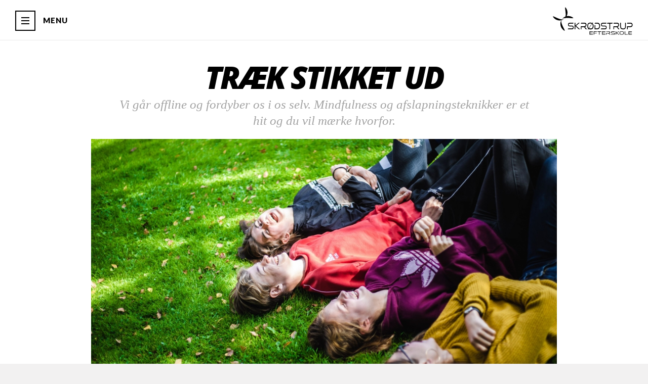

--- FILE ---
content_type: text/html; charset=UTF-8
request_url: https://www.skrodstrup.dk/info-side/traek-stikket-ud/
body_size: 6842
content:

<!doctype html>
<html class="no-js" lang="da-DK">
<head>
  <meta charset="utf-8">
  <meta http-equiv="X-UA-Compatible" content="IE=edge">
  <meta name="viewport" content="width=device-width, initial-scale=1">

	<link rel="apple-touch-icon" sizes="180x180" href="https://www.skrodstrup.dk/wp-content/themes/skroedstrup/dist/images/favicons/apple-touch-icon.png?v=Jymg8M">
	<link rel="icon" type="image/png" href="https://www.skrodstrup.dk/wp-content/themes/skroedstrup/dist/images/favicons/favicon-32x32.png?v=Jymg8M" sizes="32x32">
	<link rel="icon" type="image/png" href="https://www.skrodstrup.dk/wp-content/themes/skroedstrup/dist/images/favicons/favicon-16x16.png?v=Jymg8M" sizes="16x16">
	<link rel="manifest" href="https://www.skrodstrup.dk/wp-content/themes/skroedstrup/dist/images/favicons/manifest.json?v=Jymg8M">
	<link rel="mask-icon" href="https://www.skrodstrup.dk/wp-content/themes/skroedstrup/dist/images/favicons/safari-pinned-tab.svg?v=Jymg8M" color="#444444">
	<link rel="shortcut icon" href="https://www.skrodstrup.dk/wp-content/themes/skroedstrup/dist/images/favicons/favicon.ico?v=Jymg8M">
	<meta name="msapplication-config" content="https://www.skrodstrup.dk/wp-content/themes/skroedstrup/dist/images/favicons/browserconfig.xml?v=Jymg8M">
	<meta name="theme-color" content="#ffffff">

	<link href='https://fonts.googleapis.com/css?family=Lato:700,900|Open+Sans:600italic,800italic' rel='stylesheet' type='text/css'>

  <meta name='robots' content='index, follow, max-image-preview:large, max-snippet:-1, max-video-preview:-1' />
	<style>img:is([sizes="auto" i], [sizes^="auto," i]) { contain-intrinsic-size: 3000px 1500px }</style>
	
	<!-- This site is optimized with the Yoast SEO plugin v25.0 - https://yoast.com/wordpress/plugins/seo/ -->
	<title>Træk stikket ud - Skrødstrup Efterskole</title>
	<link rel="canonical" href="https://www.skrodstrup.dk/info-side/traek-stikket-ud/" />
	<meta property="og:locale" content="da_DK" />
	<meta property="og:type" content="article" />
	<meta property="og:title" content="Træk stikket ud - Skrødstrup Efterskole" />
	<meta property="og:url" content="https://www.skrodstrup.dk/info-side/traek-stikket-ud/" />
	<meta property="og:site_name" content="Skrødstrup Efterskole" />
	<meta property="article:publisher" content="https://www.facebook.com/skrodstrup/" />
	<meta property="article:modified_time" content="2023-12-12T08:46:24+00:00" />
	<script type="application/ld+json" class="yoast-schema-graph">{"@context":"https://schema.org","@graph":[{"@type":"WebPage","@id":"https://www.skrodstrup.dk/info-side/traek-stikket-ud/","url":"https://www.skrodstrup.dk/info-side/traek-stikket-ud/","name":"Træk stikket ud - Skrødstrup Efterskole","isPartOf":{"@id":"https://www.skrodstrup.dk/#website"},"datePublished":"2019-09-05T12:27:20+00:00","dateModified":"2023-12-12T08:46:24+00:00","breadcrumb":{"@id":"https://www.skrodstrup.dk/info-side/traek-stikket-ud/#breadcrumb"},"inLanguage":"da-DK","potentialAction":[{"@type":"ReadAction","target":["https://www.skrodstrup.dk/info-side/traek-stikket-ud/"]}]},{"@type":"BreadcrumbList","@id":"https://www.skrodstrup.dk/info-side/traek-stikket-ud/#breadcrumb","itemListElement":[{"@type":"ListItem","position":1,"name":"Hjem","item":"https://www.skrodstrup.dk/"},{"@type":"ListItem","position":2,"name":"Træk stikket ud"}]},{"@type":"WebSite","@id":"https://www.skrodstrup.dk/#website","url":"https://www.skrodstrup.dk/","name":"Skrødstrup Efterskole","description":"","publisher":{"@id":"https://www.skrodstrup.dk/#organization"},"potentialAction":[{"@type":"SearchAction","target":{"@type":"EntryPoint","urlTemplate":"https://www.skrodstrup.dk/search/{search_term_string}"},"query-input":{"@type":"PropertyValueSpecification","valueRequired":true,"valueName":"search_term_string"}}],"inLanguage":"da-DK"},{"@type":"Organization","@id":"https://www.skrodstrup.dk/#organization","name":"Skrødstrup Efterskole","url":"https://www.skrodstrup.dk/","logo":{"@type":"ImageObject","inLanguage":"da-DK","@id":"https://www.skrodstrup.dk/#/schema/logo/image/","url":"","contentUrl":"","caption":"Skrødstrup Efterskole"},"image":{"@id":"https://www.skrodstrup.dk/#/schema/logo/image/"},"sameAs":["https://www.facebook.com/skrodstrup/","https://www.instagram.com/skrodstrupefterskole/"]}]}</script>
	<!-- / Yoast SEO plugin. -->


<link rel="stylesheet" href="/wp-includes/css/dist/block-library/style.min.css?ver=8895dc">
<style id='classic-theme-styles-inline-css' type='text/css'>
/*! This file is auto-generated */
.wp-block-button__link{color:#fff;background-color:#32373c;border-radius:9999px;box-shadow:none;text-decoration:none;padding:calc(.667em + 2px) calc(1.333em + 2px);font-size:1.125em}.wp-block-file__button{background:#32373c;color:#fff;text-decoration:none}
</style>
<style id='global-styles-inline-css' type='text/css'>
:root{--wp--preset--aspect-ratio--square: 1;--wp--preset--aspect-ratio--4-3: 4/3;--wp--preset--aspect-ratio--3-4: 3/4;--wp--preset--aspect-ratio--3-2: 3/2;--wp--preset--aspect-ratio--2-3: 2/3;--wp--preset--aspect-ratio--16-9: 16/9;--wp--preset--aspect-ratio--9-16: 9/16;--wp--preset--color--black: #000000;--wp--preset--color--cyan-bluish-gray: #abb8c3;--wp--preset--color--white: #ffffff;--wp--preset--color--pale-pink: #f78da7;--wp--preset--color--vivid-red: #cf2e2e;--wp--preset--color--luminous-vivid-orange: #ff6900;--wp--preset--color--luminous-vivid-amber: #fcb900;--wp--preset--color--light-green-cyan: #7bdcb5;--wp--preset--color--vivid-green-cyan: #00d084;--wp--preset--color--pale-cyan-blue: #8ed1fc;--wp--preset--color--vivid-cyan-blue: #0693e3;--wp--preset--color--vivid-purple: #9b51e0;--wp--preset--gradient--vivid-cyan-blue-to-vivid-purple: linear-gradient(135deg,rgba(6,147,227,1) 0%,rgb(155,81,224) 100%);--wp--preset--gradient--light-green-cyan-to-vivid-green-cyan: linear-gradient(135deg,rgb(122,220,180) 0%,rgb(0,208,130) 100%);--wp--preset--gradient--luminous-vivid-amber-to-luminous-vivid-orange: linear-gradient(135deg,rgba(252,185,0,1) 0%,rgba(255,105,0,1) 100%);--wp--preset--gradient--luminous-vivid-orange-to-vivid-red: linear-gradient(135deg,rgba(255,105,0,1) 0%,rgb(207,46,46) 100%);--wp--preset--gradient--very-light-gray-to-cyan-bluish-gray: linear-gradient(135deg,rgb(238,238,238) 0%,rgb(169,184,195) 100%);--wp--preset--gradient--cool-to-warm-spectrum: linear-gradient(135deg,rgb(74,234,220) 0%,rgb(151,120,209) 20%,rgb(207,42,186) 40%,rgb(238,44,130) 60%,rgb(251,105,98) 80%,rgb(254,248,76) 100%);--wp--preset--gradient--blush-light-purple: linear-gradient(135deg,rgb(255,206,236) 0%,rgb(152,150,240) 100%);--wp--preset--gradient--blush-bordeaux: linear-gradient(135deg,rgb(254,205,165) 0%,rgb(254,45,45) 50%,rgb(107,0,62) 100%);--wp--preset--gradient--luminous-dusk: linear-gradient(135deg,rgb(255,203,112) 0%,rgb(199,81,192) 50%,rgb(65,88,208) 100%);--wp--preset--gradient--pale-ocean: linear-gradient(135deg,rgb(255,245,203) 0%,rgb(182,227,212) 50%,rgb(51,167,181) 100%);--wp--preset--gradient--electric-grass: linear-gradient(135deg,rgb(202,248,128) 0%,rgb(113,206,126) 100%);--wp--preset--gradient--midnight: linear-gradient(135deg,rgb(2,3,129) 0%,rgb(40,116,252) 100%);--wp--preset--font-size--small: 13px;--wp--preset--font-size--medium: 20px;--wp--preset--font-size--large: 36px;--wp--preset--font-size--x-large: 42px;--wp--preset--spacing--20: 0.44rem;--wp--preset--spacing--30: 0.67rem;--wp--preset--spacing--40: 1rem;--wp--preset--spacing--50: 1.5rem;--wp--preset--spacing--60: 2.25rem;--wp--preset--spacing--70: 3.38rem;--wp--preset--spacing--80: 5.06rem;--wp--preset--shadow--natural: 6px 6px 9px rgba(0, 0, 0, 0.2);--wp--preset--shadow--deep: 12px 12px 50px rgba(0, 0, 0, 0.4);--wp--preset--shadow--sharp: 6px 6px 0px rgba(0, 0, 0, 0.2);--wp--preset--shadow--outlined: 6px 6px 0px -3px rgba(255, 255, 255, 1), 6px 6px rgba(0, 0, 0, 1);--wp--preset--shadow--crisp: 6px 6px 0px rgba(0, 0, 0, 1);}:where(.is-layout-flex){gap: 0.5em;}:where(.is-layout-grid){gap: 0.5em;}body .is-layout-flex{display: flex;}.is-layout-flex{flex-wrap: wrap;align-items: center;}.is-layout-flex > :is(*, div){margin: 0;}body .is-layout-grid{display: grid;}.is-layout-grid > :is(*, div){margin: 0;}:where(.wp-block-columns.is-layout-flex){gap: 2em;}:where(.wp-block-columns.is-layout-grid){gap: 2em;}:where(.wp-block-post-template.is-layout-flex){gap: 1.25em;}:where(.wp-block-post-template.is-layout-grid){gap: 1.25em;}.has-black-color{color: var(--wp--preset--color--black) !important;}.has-cyan-bluish-gray-color{color: var(--wp--preset--color--cyan-bluish-gray) !important;}.has-white-color{color: var(--wp--preset--color--white) !important;}.has-pale-pink-color{color: var(--wp--preset--color--pale-pink) !important;}.has-vivid-red-color{color: var(--wp--preset--color--vivid-red) !important;}.has-luminous-vivid-orange-color{color: var(--wp--preset--color--luminous-vivid-orange) !important;}.has-luminous-vivid-amber-color{color: var(--wp--preset--color--luminous-vivid-amber) !important;}.has-light-green-cyan-color{color: var(--wp--preset--color--light-green-cyan) !important;}.has-vivid-green-cyan-color{color: var(--wp--preset--color--vivid-green-cyan) !important;}.has-pale-cyan-blue-color{color: var(--wp--preset--color--pale-cyan-blue) !important;}.has-vivid-cyan-blue-color{color: var(--wp--preset--color--vivid-cyan-blue) !important;}.has-vivid-purple-color{color: var(--wp--preset--color--vivid-purple) !important;}.has-black-background-color{background-color: var(--wp--preset--color--black) !important;}.has-cyan-bluish-gray-background-color{background-color: var(--wp--preset--color--cyan-bluish-gray) !important;}.has-white-background-color{background-color: var(--wp--preset--color--white) !important;}.has-pale-pink-background-color{background-color: var(--wp--preset--color--pale-pink) !important;}.has-vivid-red-background-color{background-color: var(--wp--preset--color--vivid-red) !important;}.has-luminous-vivid-orange-background-color{background-color: var(--wp--preset--color--luminous-vivid-orange) !important;}.has-luminous-vivid-amber-background-color{background-color: var(--wp--preset--color--luminous-vivid-amber) !important;}.has-light-green-cyan-background-color{background-color: var(--wp--preset--color--light-green-cyan) !important;}.has-vivid-green-cyan-background-color{background-color: var(--wp--preset--color--vivid-green-cyan) !important;}.has-pale-cyan-blue-background-color{background-color: var(--wp--preset--color--pale-cyan-blue) !important;}.has-vivid-cyan-blue-background-color{background-color: var(--wp--preset--color--vivid-cyan-blue) !important;}.has-vivid-purple-background-color{background-color: var(--wp--preset--color--vivid-purple) !important;}.has-black-border-color{border-color: var(--wp--preset--color--black) !important;}.has-cyan-bluish-gray-border-color{border-color: var(--wp--preset--color--cyan-bluish-gray) !important;}.has-white-border-color{border-color: var(--wp--preset--color--white) !important;}.has-pale-pink-border-color{border-color: var(--wp--preset--color--pale-pink) !important;}.has-vivid-red-border-color{border-color: var(--wp--preset--color--vivid-red) !important;}.has-luminous-vivid-orange-border-color{border-color: var(--wp--preset--color--luminous-vivid-orange) !important;}.has-luminous-vivid-amber-border-color{border-color: var(--wp--preset--color--luminous-vivid-amber) !important;}.has-light-green-cyan-border-color{border-color: var(--wp--preset--color--light-green-cyan) !important;}.has-vivid-green-cyan-border-color{border-color: var(--wp--preset--color--vivid-green-cyan) !important;}.has-pale-cyan-blue-border-color{border-color: var(--wp--preset--color--pale-cyan-blue) !important;}.has-vivid-cyan-blue-border-color{border-color: var(--wp--preset--color--vivid-cyan-blue) !important;}.has-vivid-purple-border-color{border-color: var(--wp--preset--color--vivid-purple) !important;}.has-vivid-cyan-blue-to-vivid-purple-gradient-background{background: var(--wp--preset--gradient--vivid-cyan-blue-to-vivid-purple) !important;}.has-light-green-cyan-to-vivid-green-cyan-gradient-background{background: var(--wp--preset--gradient--light-green-cyan-to-vivid-green-cyan) !important;}.has-luminous-vivid-amber-to-luminous-vivid-orange-gradient-background{background: var(--wp--preset--gradient--luminous-vivid-amber-to-luminous-vivid-orange) !important;}.has-luminous-vivid-orange-to-vivid-red-gradient-background{background: var(--wp--preset--gradient--luminous-vivid-orange-to-vivid-red) !important;}.has-very-light-gray-to-cyan-bluish-gray-gradient-background{background: var(--wp--preset--gradient--very-light-gray-to-cyan-bluish-gray) !important;}.has-cool-to-warm-spectrum-gradient-background{background: var(--wp--preset--gradient--cool-to-warm-spectrum) !important;}.has-blush-light-purple-gradient-background{background: var(--wp--preset--gradient--blush-light-purple) !important;}.has-blush-bordeaux-gradient-background{background: var(--wp--preset--gradient--blush-bordeaux) !important;}.has-luminous-dusk-gradient-background{background: var(--wp--preset--gradient--luminous-dusk) !important;}.has-pale-ocean-gradient-background{background: var(--wp--preset--gradient--pale-ocean) !important;}.has-electric-grass-gradient-background{background: var(--wp--preset--gradient--electric-grass) !important;}.has-midnight-gradient-background{background: var(--wp--preset--gradient--midnight) !important;}.has-small-font-size{font-size: var(--wp--preset--font-size--small) !important;}.has-medium-font-size{font-size: var(--wp--preset--font-size--medium) !important;}.has-large-font-size{font-size: var(--wp--preset--font-size--large) !important;}.has-x-large-font-size{font-size: var(--wp--preset--font-size--x-large) !important;}
:where(.wp-block-post-template.is-layout-flex){gap: 1.25em;}:where(.wp-block-post-template.is-layout-grid){gap: 1.25em;}
:where(.wp-block-columns.is-layout-flex){gap: 2em;}:where(.wp-block-columns.is-layout-grid){gap: 2em;}
:root :where(.wp-block-pullquote){font-size: 1.5em;line-height: 1.6;}
</style>
<link rel="stylesheet" href="/wp-content/themes/skroedstrup/dist/styles/main-f905ca9d54.css">
<link rel="stylesheet" href="/wp-content/themes/skroedstrup/dist/styles/extra-styling.css">
<link rel="stylesheet" href="/wp-content/themes/skroedstrup/dist/styles/chocolat.css">
<script type="text/javascript" src="/wp-includes/js/jquery/jquery.min.js?ver=3.7.1" id="jquery-core-js"></script>
<script type="text/javascript" src="/wp-includes/js/jquery/jquery-migrate.min.js?ver=3.4.1" id="jquery-migrate-js"></script>

  <script>window.baseUrl = "https://www.skrodstrup.dk/";</script>

  <script id="Cookiebot" src="https://consent.cookiebot.com/uc.js" data-cbid="cc40f616-9e88-496d-b8d3-42c85e27e908" data-blockingmode="auto" type="text/javascript" async></script>

	<script type="text/javascript">
	  (function(i,s,o,g,r,a,m){i['GoogleAnalyticsObject']=r;i[r]=i[r]||function(){
	  (i[r].q=i[r].q||[]).push(arguments)},i[r].l=1*new Date();a=s.createElement(o),
	  m=s.getElementsByTagName(o)[0];a.async=1;a.src=g;m.parentNode.insertBefore(a,m)
	  })(window,document,'script','https://www.google-analytics.com/analytics.js','ga');

	  ga('create', 'UA-25296857-1', 'auto');
	  ga('create', 'UA-15038386-29', 'auto', 'newTracker');
	  ga('require', 'displayfeatures');
	  ga('send', 'pageview');
	  ga('newTracker.send', 'pageview');
	</script>

  <script async src="https://www.googletagmanager.com/gtag/js?id=G-WCHLPZNFDM"></script>
  <script>
    window.dataLayer = window.dataLayer || [];
    function gtag(){dataLayer.push(arguments);}
    gtag('js', new Date());

    gtag('config', 'G-WCHLPZNFDM');
  </script>

	<style>iframe[name=google_conversion_frame] { display: none; }</style>

	<script type="text/javascript">
		/* <![CDATA[ */
		var google_conversion_id = 943516273;
		var google_custom_params = window.google_tag_params;
		var google_remarketing_only = true;
		/* ]]> */
	</script>

	<script type="text/javascript" src="//www.googleadservices.com/pagead/conversion.js"></script>

	<noscript>
		<div style="display:inline;">
			<img height="1" width="1" style="border-style:none;" src="//googleads.g.doubleclick.net/pagead/viewthroughconversion/943516273/?value=0&amp;guid=ON&amp;script=0"/>
		</div>
	</noscript>

</head>

	<body class="panel_page-template-default single single-panel_page postid-272844 nav-is-hidden traek-stikket-ud">

  <!--[if lt IE 9]>
    <div class="alert alert-warning">
      You are using an <strong>outdated</strong> browser. Please <a href="http://browsehappy.com/">upgrade your browser</a> to improve your experience.    </div>
  <![endif]-->

  <div class="site-container">

		<div id="side-navigation" class="side-navigation">
	
	<div class="side-navigation-wrapper">
		<div class="side-navigation-inner">

			<span class="navigation-title">Menu</span>

			<nav>
				<ul id="primary-navigation" class="primary-navigation"><li id="menu-item-523544" class="menu-item menu-item-type-post_type menu-item-object-page menu-item-523544"><a href="https://www.skrodstrup.dk/bliv-elev/kom-paa-besoeg/">Rundvisning</a></li>
<li id="menu-item-403" class="menu-item menu-item-type-post_type menu-item-object-page menu-item-has-children menu-item-403"><a href="https://www.skrodstrup.dk/bliv-elev/">Bliv elev</a>
<ul class="sub-menu">
	<li id="menu-item-408" class="menu-item menu-item-type-post_type menu-item-object-page menu-item-408"><a href="https://www.skrodstrup.dk/bliv-elev/indmeldselse/">Optagelse</a></li>
	<li id="menu-item-385081" class="menu-item menu-item-type-post_type menu-item-object-page menu-item-385081"><a href="https://www.skrodstrup.dk/bliv-elev/kom-paa-besoeg/">Rundvisning</a></li>
	<li id="menu-item-405" class="menu-item menu-item-type-post_type menu-item-object-page menu-item-405"><a href="https://www.skrodstrup.dk/bliv-elev/oekonomi/">Økonomi</a></li>
	<li id="menu-item-3034" class="menu-item menu-item-type-post_type menu-item-object-page menu-item-3034"><a href="https://www.skrodstrup.dk/bliv-elev/skolestart/">Skolestart</a></li>
	<li id="menu-item-404" class="menu-item menu-item-type-post_type menu-item-object-page menu-item-404"><a href="https://www.skrodstrup.dk/bliv-elev/kontakt/">Kontakt</a></li>
</ul>
</li>
<li id="menu-item-970228" class="menu-item menu-item-type-post_type menu-item-object-page menu-item-970228"><a href="https://www.skrodstrup.dk/fokusfag/">Fokusfag</a></li>
<li id="menu-item-970229" class="menu-item menu-item-type-post_type menu-item-object-page menu-item-970229"><a href="https://www.skrodstrup.dk/interessefag/">I-fag</a></li>
<li id="menu-item-970382" class="menu-item menu-item-type-post_type menu-item-object-page menu-item-970382"><a href="https://www.skrodstrup.dk/ridning/">Ridning</a></li>
<li id="menu-item-319" class="menu-item menu-item-type-post_type menu-item-object-page menu-item-319"><a href="https://www.skrodstrup.dk/efterskoleliv/">Efterskoleliv</a></li>
<li id="menu-item-970232" class="menu-item menu-item-type-post_type menu-item-object-page menu-item-970232"><a href="https://www.skrodstrup.dk/9-choice/">9. Choice</a></li>
<li id="menu-item-970233" class="menu-item menu-item-type-post_type menu-item-object-page menu-item-970233"><a href="https://www.skrodstrup.dk/10-choice-2/">10. Choice</a></li>
<li id="menu-item-94989" class="menu-item menu-item-type-post_type menu-item-object-page menu-item-94989"><a href="https://www.skrodstrup.dk/10-all-in/">10. All In</a></li>
<li id="menu-item-406987" class="menu-item menu-item-type-post_type menu-item-object-page menu-item-406987"><a href="https://www.skrodstrup.dk/valgfag/">Valgfag</a></li>
<li id="menu-item-970239" class="menu-item menu-item-type-post_type menu-item-object-page menu-item-970239"><a href="https://www.skrodstrup.dk/rejser/">Rejser</a></li>
<li id="menu-item-364389" class="menu-item menu-item-type-custom menu-item-object-custom menu-item-364389"><a href="https://www.skrodstrup.dk/baeredygtig-efterskole/">Bæredygtig efterskole</a></li>
<li id="menu-item-410" class="menu-item menu-item-type-post_type menu-item-object-page menu-item-has-children menu-item-410"><a href="https://www.skrodstrup.dk/om-skolen/">Om Skolen</a>
<ul class="sub-menu">
	<li id="menu-item-1255" class="menu-item menu-item-type-post_type menu-item-object-page menu-item-1255"><a href="https://www.skrodstrup.dk/om-skolen/ansatte/">Ansatte</a></li>
	<li id="menu-item-1231" class="menu-item menu-item-type-post_type menu-item-object-page menu-item-1231"><a href="https://www.skrodstrup.dk/om-skolen/skolevejledning/">Uddannelsesvejledning</a></li>
	<li id="menu-item-9690" class="menu-item menu-item-type-post_type menu-item-object-page menu-item-9690"><a href="https://www.skrodstrup.dk/om-skolen/inklusion/">Inklusion</a></li>
	<li id="menu-item-912" class="menu-item menu-item-type-post_type menu-item-object-page menu-item-912"><a href="https://www.skrodstrup.dk/om-skolen/vaerdigrundlag/">Værdigrundlag</a></li>
	<li id="menu-item-1096" class="menu-item menu-item-type-post_type menu-item-object-page menu-item-1096"><a href="https://www.skrodstrup.dk/om-skolen/kristen-efterskole/">Kristen efterskole</a></li>
	<li id="menu-item-930" class="menu-item menu-item-type-post_type menu-item-object-page menu-item-930"><a href="https://www.skrodstrup.dk/om-skolen/elevforeningen/">Elevstævne</a></li>
	<li id="menu-item-927" class="menu-item menu-item-type-post_type menu-item-object-page menu-item-927"><a href="https://www.skrodstrup.dk/om-skolen/skolekredsen/">Bestyrelsen</a></li>
	<li id="menu-item-956" class="menu-item menu-item-type-post_type menu-item-object-page menu-item-956"><a href="https://www.skrodstrup.dk/om-skolen/det-lovpligtige/">Dokumentation</a></li>
	<li id="menu-item-421596" class="menu-item menu-item-type-post_type menu-item-object-page menu-item-421596"><a href="https://www.skrodstrup.dk/om-skolen/laererstuderende/">Lærerstuderende</a></li>
	<li id="menu-item-411" class="menu-item menu-item-type-post_type menu-item-object-page menu-item-411"><a href="https://www.skrodstrup.dk/om-skolen/historie/">Historie</a></li>
</ul>
</li>
<li id="menu-item-1717" class="menu-item menu-item-type-post_type menu-item-object-page menu-item-1717"><a href="https://www.skrodstrup.dk/bliv-elev/kontakt/">Kontakt</a></li>
</ul>			</nav>

			<div class="side-navigation-search">
				<form role="search" method="get" action="https://www.skrodstrup.dk/">
					<input id="navigation-search" placeholder="Indtast søgeord..." type="search" value="" name="s" autocomplete="off">
				</form>
			</div>
			
		</div>
	</div>

</div>
		<header id="site-header" class="site-header" role="banner">
		
	<div class="site-header-inner">

		<div id="navigation-trigger" class="navigation-trigger">
			<div class="navigation-toggle-wrapper">
			  <div class="navigation-toggle">
		      <div class="toggle-button"></div>
		    </div>
		  </div>
			<span>Menu</span>
		</div>
				
		<div class="logo">
			<a class="skroedstrup-link" href="https://www.skrodstrup.dk" title="Gå til forsiden">
				<h1>Skrødstrup Efterskole</h1>
			</a>
		</div>

  </div>

</header>
		<div id="site-wrapper" class="site-wrapper">
			
			<div class="site">

				
		    <div class="site-content" role="document">
		      
		      <main class="main" role="main">
		        	<article class="single post-272844 panel_page type-panel_page status-publish hentry">

  	<header><h1 class="single-title">Træk stikket ud</h1><span class="single-subtitle">Vi går offline og fordyber os i os selv. Mindfulness og afslapningsteknikker er et hit og du vil mærke hvorfor.</span><div class='single-media'><img src='https://www.skrodstrup.dk/wp-content/uploads/2019/09/IMG_7131_1100x625_acf_cropped.jpg' alt='Træk stikket ud'/></div></header><div class="entry-content"><p>Stop. Vent. Sæt tiden på pause. Vi gør os selv fri fra al hverdagens notifikationer og alerts, når vi tager på retræte. Naturen er rå og smuk, og sætter de perfekte rammer for fordybelse, fællesskab og eftertænksomhed.</p>
<p>Mindfulness er et redskab der hjælper dig med at slappe helt af &#8211; du bliver ekspert i opmærksomheds- og vejrtrækningsøvelser. Du oplever at være tilstede. Lige nu. I dette øjeblik.</p>
</div>
	</article>
		      </main>

		      
		    </div>

		    <div class="pre-footer"><div class="pre-footer-inner"><div class="footer-box"><h3 class="h4">Kom på besøg</h3><p>Kom og få en rundvisning af skolen og hør, hvordan det er at gå her.</p><div class="button-wrapper"><a class="button skroedstrup-link" title="Kom på besøg" href="https://www.skrodstrup.dk/kom-paa-besoeg">Kom på besøg</a></div></div><div class="footer-box"><h3 class="h4">Bliv elev</h3><p>Har du fået lyst til en unik og spændende hverdag som elev på Skrødstrup Efterskole?</p><div class="button-wrapper"><a class="button skroedstrup-link" title="Bliv elev" href="https://www.skrodstrup.dk/bliv-elev/indmeldselse/">Bliv elev</a></div></div><div class="footer-box"><h3 class="h4">Kontakt os</h3><p>Har du spørgsmål så giv os endelig et kald eller en mail!</p><div class="button-wrapper"><a class="button skroedstrup-link" title="Kontakt os" href="https://www.skrodstrup.dk/bliv-elev/kontakt/">Kontakt os</a></div></div></div></div><footer class="site-footer" role="contentinfo"><div class="site-footer-inner"><div class="footer-info"><span>Skrødstrup Efterskole - Skrødstrupvej 26 - 9550 Mariager</span><span>Tlf: <a href="tel:98550144" title="Ring til Skrødstrup Efterskole">98550144</a></span><span>E-mail. <a href="/cdn-cgi/l/email-protection#54273f263b30272026212414273f263b3027202621247a303f" title="Skriv til Skrødstrup Efterskole"><span class="__cf_email__" data-cfemail="c0b3abb2afa4b3b4b2b5b080b3abb2afa4b3b4b2b5b0eea4ab">[email&#160;protected]</span></a></span></div><ul class="footer-social"><li class="instagram"><a href="https://instagram.com/skrodstrupefterskole/" title="Find Skrødstrup Efterskole på Instagram" target="_blank"><i class="icon-instagram"></i><span>Instagram</span></a></li><li class="facebook"><a href="https://www.facebook.com/skrodstrup/" title="Besøg Skrødstrup Efterskole på Facebook" target="_blank"><i class="icon-facebook"></i><span>Facebook</span></a></li></ul></div></footer>
		  </div>

	  </div>

	  <div class="site-overlay"></div>

	  <article class="side-panel single">

	<div class="side-panel-container">

		<div class="side-panel-wrapper">

			<div id="loading" class="preloader"></div>

			<div class="side-panel-close">Close</div>

			<div class="side-panel-inner">

				<header class="side-panel-header">
					<h1 class="entry-title side-panel-title"></h1>
					<span class="single-subtitle side-panel-subtitle"></span>
					<div class="single-media side-panel-media"></div>
				</header>

				<div class="side-panel-content"></div>

			</div>

		</div>
		
	</div>
</article>
  </div>

  <script data-cfasync="false" src="/cdn-cgi/scripts/5c5dd728/cloudflare-static/email-decode.min.js"></script><script type="text/javascript" src="/wp-content/themes/skroedstrup/dist/scripts/modernizr-2cd3c0e884.js" id="modernizr-js"></script>
<script type="text/javascript" src="/wp-content/themes/skroedstrup/dist/scripts/imagesloaded.js" id="imagesloaded-script-js"></script>
<script type="text/javascript" src="/wp-content/themes/skroedstrup/dist/scripts/packery.js" id="packery-script-js"></script>
<script type="text/javascript" src="/wp-content/themes/skroedstrup/dist/scripts/chocolat.js" id="chocolat-script-js"></script>
<script type="text/javascript" src="/wp-content/themes/skroedstrup/dist/scripts/main-d66477d363.js" id="sage/js-js"></script>
<script type="text/javascript" src="/wp-content/themes/skroedstrup/dist/scripts/extra-scripts.js" id="extra-scripts-js"></script>

<script defer src="https://static.cloudflareinsights.com/beacon.min.js/vcd15cbe7772f49c399c6a5babf22c1241717689176015" integrity="sha512-ZpsOmlRQV6y907TI0dKBHq9Md29nnaEIPlkf84rnaERnq6zvWvPUqr2ft8M1aS28oN72PdrCzSjY4U6VaAw1EQ==" data-cf-beacon='{"version":"2024.11.0","token":"ef24feda101d461198f8e29cf525bae5","r":1,"server_timing":{"name":{"cfCacheStatus":true,"cfEdge":true,"cfExtPri":true,"cfL4":true,"cfOrigin":true,"cfSpeedBrain":true},"location_startswith":null}}' crossorigin="anonymous"></script>
</body>
</html>


<!-- Page cached by LiteSpeed Cache 7.2 on 2025-11-28 07:10:31 -->

--- FILE ---
content_type: text/css
request_url: https://www.skrodstrup.dk/wp-content/themes/skroedstrup/dist/styles/main-f905ca9d54.css
body_size: 33346
content:
/* Fix broken Animsition in Firefox */
.site-container {
  opacity: 1 !important;
}

.skroedstrup-loading {
  display: none !important;
}

/*!
 * animsition v4.0.2
 * A simple and easy jQuery plugin for CSS animated page transitions.
 * http://blivesta.github.io/animsition
 * License : MIT
 * Author : blivesta (http://blivesta.com/)
 */.animsition,.animsition-overlay{position:relative;opacity:0;animation-fill-mode:both}.animsition-overlay-slide{position:fixed;z-index:1;width:100%;height:100%;background-color:#ddd}.animsition-loading,.animsition-loading:after{width:32px;height:32px;position:fixed;top:50%;left:50%;margin-top:-16px;margin-left:-16px;border-radius:50%;z-index:2}.animsition-loading{background-color:transparent;border-top:5px solid rgba(0,0,0,.2);border-right:5px solid rgba(0,0,0,.2);border-bottom:5px solid rgba(0,0,0,.2);border-left:5px solid #eee;transform:translateZ(0);animation-iteration-count:infinite;animation-timing-function:linear;animation-duration:.8s;animation-name:animsition-loading}@keyframes animsition-loading{0%{transform:rotate(0deg)}to{transform:rotate(1turn)}}@keyframes fade-in-up{0%{transform:translateY(500px);opacity:0}to{transform:translateY(0);opacity:1}}.fade-in-up{animation-name:fade-in-up}@keyframes fade-out-up{0%{transform:translateY(0);opacity:1}to{transform:translateY(-500px);opacity:0}}.fade-out-up{animation-name:fade-out-up}@keyframes fade-in-up-sm{0%{transform:translateY(100px);opacity:0}to{transform:translateY(0);opacity:1}}.fade-in-up-sm{animation-name:fade-in-up-sm}@keyframes fade-out-up-sm{0%{transform:translateY(0);opacity:1}to{transform:translateY(-100px);opacity:0}}.fade-out-up-sm{animation-name:fade-out-up-sm}@keyframes fade-in-up-lg{0%{transform:translateY(1000px);opacity:0}to{transform:translateY(0);opacity:1}}.fade-in-up-lg{animation-name:fade-in-up-lg}@keyframes fade-out-up-lg{0%{transform:translateY(0);opacity:1}to{transform:translateY(-1000px);opacity:0}}.fade-out-up-lg{animation-name:fade-out-up-lg}@keyframes fade-in-down{0%{transform:translateY(-500px);opacity:0}to{transform:translateY(0);opacity:1}}.fade-in-down{animation-name:fade-in-down}@keyframes fade-out-down{0%{transform:translateY(0);opacity:1}to{transform:translateY(500px);opacity:0}}.fade-out-down{animation-name:fade-out-down}@keyframes fade-in-down-sm{0%{transform:translateY(-100px);opacity:0}to{transform:translateY(0);opacity:1}}.fade-in-down-sm{animation-name:fade-in-down-sm}@keyframes fade-out-down-sm{0%{transform:translateY(0);opacity:1}to{transform:translateY(100px);opacity:0}}.fade-out-down-sm{animation-name:fade-out-down-sm}.fade-in-down-lg{animation-name:fade-in-down}@keyframes fade-out-down-lg{0%{transform:translateY(0);opacity:1}to{transform:translateY(1000px);opacity:0}}.fade-out-down-lg{animation-name:fade-out-down-lg}@keyframes fade-in-left{0%{transform:translateX(-500px);opacity:0}to{transform:translateX(0);opacity:1}}.fade-in-left{animation-name:fade-in-left}@keyframes fade-out-left{0%{transform:translateX(0);opacity:1}to{transform:translateX(-500px);opacity:0}}.fade-out-left{animation-name:fade-out-left}@keyframes fade-in-left-sm{0%{transform:translateX(-100px);opacity:0}to{transform:translateX(0);opacity:1}}.fade-in-left-sm{animation-name:fade-in-left-sm}@keyframes fade-out-left-sm{0%{transform:translateX(0);opacity:1}to{transform:translateX(-100px);opacity:0}}.fade-out-left-sm{animation-name:fade-out-left-sm}@keyframes fade-in-left-lg{0%{transform:translateX(-1500px);opacity:0}to{transform:translateX(0);opacity:1}}.fade-in-left-lg{animation-name:fade-in-left-lg}@keyframes fade-out-left-lg{0%{transform:translateX(0);opacity:1}to{transform:translateX(-1500px);opacity:0}}.fade-out-left-lg{animation-name:fade-out-left-lg}@keyframes fade-in-right{0%{transform:translateX(500px);opacity:0}to{transform:translateX(0);opacity:1}}.fade-in-right{animation-name:fade-in-right}@keyframes fade-out-right{0%{transform:translateX(0);opacity:1}to{transform:translateX(500px);opacity:0}}.fade-out-right{animation-name:fade-out-right}@keyframes fade-in-right-sm{0%{transform:translateX(100px);opacity:0}to{transform:translateX(0);opacity:1}}.fade-in-right-sm{animation-name:fade-in-right-sm}@keyframes fade-out-right-sm{0%{transform:translateX(0);opacity:1}to{transform:translateX(100px);opacity:0}}.fade-out-right-sm{animation-name:fade-out-right-sm}@keyframes fade-in-right-lg{0%{transform:translateX(1500px);opacity:0}to{transform:translateX(0);opacity:1}}.fade-in-right-lg{animation-name:fade-in-right-lg}@keyframes fade-out-right-lg{0%{transform:translateX(0);opacity:1}to{transform:translateX(1500px);opacity:0}}.fade-out-right-lg{animation-name:fade-out-right-lg}@keyframes rotate-in{0%{transform:rotate(-90deg);transform-origin:center center;opacity:0}0%,to{-webkit-transform-origin:center center}to{transform:rotate(0);transform-origin:center center;opacity:1}}.rotate-in{animation-name:rotate-in}@keyframes rotate-out{0%{transform:rotate(0);transform-origin:center center;opacity:1}0%,to{-webkit-transform-origin:center center}to{transform:rotate(90deg);transform-origin:center center;opacity:0}}.rotate-out{animation-name:rotate-out}@keyframes rotate-in-sm{0%{transform:rotate(-45deg);transform-origin:center center;opacity:0}0%,to{-webkit-transform-origin:center center}to{transform:rotate(0);transform-origin:center center;opacity:1}}.rotate-in-sm{animation-name:rotate-in-sm}@keyframes rotate-out-sm{0%{transform:rotate(0);transform-origin:center center;opacity:1}0%,to{-webkit-transform-origin:center center}to{transform:rotate(45deg);transform-origin:center center;opacity:0}}.rotate-out-sm{animation-name:rotate-out-sm}@keyframes rotate-in-lg{0%{transform:rotate(-180deg);transform-origin:center center;opacity:0}0%,to{-webkit-transform-origin:center center}to{transform:rotate(0);transform-origin:center center;opacity:1}}.rotate-in-lg{animation-name:rotate-in-lg}@keyframes rotate-out-lg{0%{transform:rotate(0);transform-origin:center center;opacity:1}0%,to{-webkit-transform-origin:center center}to{transform:rotate(180deg);transform-origin:center center;opacity:0}}.rotate-out-lg{animation-name:rotate-out-lg}@keyframes flip-in-x{0%{transform:perspective(550px) rotateX(90deg);opacity:0}to{transform:perspective(550px) rotateX(0deg);opacity:1}}.flip-in-x{animation-name:flip-in-x;-webkit-backface-visibility:visible!important;backface-visibility:visible!important}@keyframes flip-out-x{0%{transform:perspective(550px) rotateX(0deg);opacity:1}to{transform:perspective(550px) rotateX(90deg);opacity:0}}.flip-out-x{animation-name:flip-out-x;-webkit-backface-visibility:visible!important;backface-visibility:visible!important}@keyframes flip-in-x-nr{0%{transform:perspective(100px) rotateX(90deg);opacity:0}to{transform:perspective(100px) rotateX(0deg);opacity:1}}.flip-in-x-nr{animation-name:flip-in-x-nr;-webkit-backface-visibility:visible!important;backface-visibility:visible!important}@keyframes flip-out-x-nr{0%{transform:perspective(100px) rotateX(0deg);opacity:1}to{transform:perspective(100px) rotateX(90deg);opacity:0}}.flip-out-x-nr{animation-name:flip-out-x-nr;-webkit-backface-visibility:visible!important;backface-visibility:visible!important}@keyframes flip-in-x-fr{0%{transform:perspective(1000px) rotateX(90deg);opacity:0}to{transform:perspective(1000px) rotateX(0deg);opacity:1}}.flip-in-x-fr{animation-name:flip-in-x-fr;-webkit-backface-visibility:visible!important;backface-visibility:visible!important}@keyframes flip-out-x-fr{0%{transform:perspective(1000px) rotateX(0deg);opacity:1}to{transform:perspective(1000px) rotateX(90deg);opacity:0}}.flip-out-x-fr{animation-name:flip-out-x-fr;-webkit-backface-visibility:visible!important;backface-visibility:visible!important}@keyframes flip-in-y{0%{transform:perspective(550px) rotateY(90deg);opacity:0}to{transform:perspective(550px) rotateY(0deg);opacity:1}}.flip-in-y{animation-name:flip-in-y;-webkit-backface-visibility:visible!important;backface-visibility:visible!important}@keyframes flip-out-y{0%{transform:perspective(550px) rotateY(0deg);opacity:1}to{transform:perspective(550px) rotateY(90deg);opacity:0}}.flip-out-y{animation-name:flip-out-y;-webkit-backface-visibility:visible!important;backface-visibility:visible!important}@keyframes flip-in-y-nr{0%{transform:perspective(100px) rotateY(90deg);opacity:0}to{transform:perspective(100px) rotateY(0deg);opacity:1}}.flip-in-y-nr{animation-name:flip-in-y-nr;-webkit-backface-visibility:visible!important;backface-visibility:visible!important}@keyframes flip-out-y-nr{0%{transform:perspective(100px) rotateY(0deg);opacity:1}to{transform:perspective(100px) rotateY(90deg);opacity:0}}.flip-out-y-nr{animation-name:flip-out-y-nr;-webkit-backface-visibility:visible!important;backface-visibility:visible!important}@keyframes flip-in-y-fr{0%{transform:perspective(1000px) rotateY(90deg);opacity:0}to{transform:perspective(1000px) rotateY(0deg);opacity:1}}.flip-in-y-fr{animation-name:flip-in-y-fr;-webkit-backface-visibility:visible!important;backface-visibility:visible!important}@keyframes flip-out-y-fr{0%{transform:perspective(1000px) rotateY(0deg);opacity:1}to{transform:perspective(1000px) rotateY(90deg);opacity:0}}.flip-out-y-fr{animation-name:flip-out-y-fr;-webkit-backface-visibility:visible!important;backface-visibility:visible!important}@keyframes zoom-in{0%{transform:scale(.7);opacity:0}to{opacity:1}}.zoom-in{animation-name:zoom-in}@keyframes zoom-out{0%{transform:scale(1);opacity:1}50%{transform:scale(.7)}50%,to{opacity:0}}.zoom-out{animation-name:zoom-out}@keyframes zoom-in-sm{0%{transform:scale(.95);opacity:0}to{opacity:1}}.zoom-in-sm{animation-name:zoom-in-sm}@keyframes zoom-out-sm{0%{transform:scale(1);opacity:1}50%{transform:scale(.95)}50%,to{opacity:0}}.zoom-out-sm{animation-name:zoom-out-sm}@keyframes zoom-in-lg{0%{transform:scale(.4);opacity:0}to{opacity:1}}.zoom-in-lg{animation-name:zoom-in-lg}@keyframes zoom-out-lg{0%{transform:scale(1);opacity:1}50%{transform:scale(.4)}50%,to{opacity:0}}.zoom-out-lg{animation-name:zoom-out-lg}@keyframes overlay-slide-in-top{0%{height:100%}to{height:0}}.overlay-slide-in-top{top:0;height:0;animation-name:overlay-slide-in-top}@keyframes overlay-slide-out-top{0%{height:0}to{height:100%}}.overlay-slide-out-top{top:0;height:100%;animation-name:overlay-slide-out-top}@keyframes overlay-slide-in-bottom{0%{height:100%}to{height:0}}.overlay-slide-in-bottom{bottom:0;height:0;animation-name:overlay-slide-in-bottom}@keyframes overlay-slide-out-bottom{0%{height:0}to{height:100%}}.overlay-slide-out-bottom{bottom:0;height:100%;animation-name:overlay-slide-out-bottom}@keyframes overlay-slide-in-left{0%{width:100%}to{width:0}}.overlay-slide-in-left{width:0;animation-name:overlay-slide-in-left}@keyframes overlay-slide-out-left{0%{width:0}to{width:100%}}.overlay-slide-out-left{left:0;width:100%;animation-name:overlay-slide-out-left}@keyframes overlay-slide-in-right{0%{width:100%}to{width:0}}.overlay-slide-in-right{right:0;width:0;animation-name:overlay-slide-in-right}@keyframes overlay-slide-out-right{0%{width:0}to{width:100%}}.overlay-slide-out-right{right:0;width:100%;animation-name:overlay-slide-out-right}
/*! normalize.css v3.0.3 | MIT License | github.com/necolas/normalize.css */html{font-family:sans-serif;-ms-text-size-adjust:100%;-webkit-text-size-adjust:100%}body{margin:0}article,aside,details,figcaption,figure,footer,header,hgroup,main,menu,nav,section,summary{display:block}audio,canvas,progress,video{display:inline-block;vertical-align:baseline}audio:not([controls]){display:none;height:0}[hidden],template{display:none}a{background-color:transparent}a:active,a:hover{outline:0}abbr[title]{border-bottom:1px dotted}dfn{font-style:italic}h1{font-size:2em;margin:.67em 0}mark{background:#ff0;color:#000}small{font-size:80%}sub,sup{font-size:75%;line-height:0;position:relative;vertical-align:baseline}sup{top:-.5em}sub{bottom:-.25em}img{border:0}svg:not(:root){overflow:hidden}figure{margin:1em 40px}hr{box-sizing:content-box;height:0}pre{overflow:auto}code,kbd,pre,samp{font-family:monospace,monospace;font-size:1em}button,input,optgroup,select,textarea{color:inherit;font:inherit;margin:0}button{overflow:visible}button,select{text-transform:none}button,html input[type=button],input[type=reset],input[type=submit]{-webkit-appearance:button;cursor:pointer}button[disabled],html input[disabled]{cursor:default}button::-moz-focus-inner,input::-moz-focus-inner{border:0;padding:0}input{line-height:normal}input[type=checkbox],input[type=radio]{box-sizing:border-box;padding:0}input[type=number]::-webkit-inner-spin-button,input[type=number]::-webkit-outer-spin-button{height:auto}input[type=search]{-webkit-appearance:textfield;box-sizing:content-box}input[type=search]::-webkit-search-cancel-button,input[type=search]::-webkit-search-decoration{-webkit-appearance:none}fieldset{border:1px solid silver;margin:0 2px;padding:.35em .625em .75em}textarea{overflow:auto}optgroup{font-weight:700}table{border-collapse:collapse;border-spacing:0}td,th{padding:0}

/*! Source: https://github.com/h5bp/html5-boilerplate/blob/master/src/css/main.css */@media print{*,:after,:before{background:transparent!important;color:#000!important;box-shadow:none!important;text-shadow:none!important}a,a:visited{text-decoration:underline}a[href]:after{content:" (" attr(href) ")"}abbr[title]:after{content:" (" attr(title) ")"}a[href^="#"]:after,a[href^="javascript:"]:after{content:""}blockquote,pre{border:1px solid #999;page-break-inside:avoid}thead{display:table-header-group}img,tr{page-break-inside:avoid}img{max-width:100%!important}h2,h3,p{orphans:3;widows:3}h2,h3{page-break-after:avoid}.navbar{display:none}.btn>.caret,.dropup>.btn>.caret{border-top-color:#000!important}.label{border:1px solid #000}.table{border-collapse:collapse!important}.table td,.table th{background-color:#fff!important}.table-bordered td,.table-bordered th{border:1px solid #ddd!important}}*,:after,:before{box-sizing:border-box}html{font-size:10px;-webkit-tap-highlight-color:transparent}body{font-family:Open Sans,Helvetica Neue,Helvetica,sans-serif;font-size:14px;line-height:1.7;background-color:#fff}button,input,select,textarea{font-family:inherit;font-size:inherit;line-height:inherit}a{color:#428bca;text-decoration:none}a:focus,a:hover{color:#2a6496;text-decoration:underline}a:focus{outline:5px auto -webkit-focus-ring-color;outline-offset:-2px}figure{margin:0}img{vertical-align:middle}.img-responsive{display:block;max-width:100%;height:auto}.img-rounded{border-radius:6px}.img-thumbnail{padding:4px;line-height:1.7;background-color:#fff;border:1px solid #ddd;border-radius:4px;transition:all .2s ease-in-out;display:inline-block;max-width:100%;height:auto}.img-circle{border-radius:50%}hr{margin-top:23px;margin-bottom:23px;border:0;border-top:1px solid #f9f9f9}.sr-only{position:absolute;width:1px;height:1px;margin:-1px;padding:0;overflow:hidden;clip:rect(0,0,0,0);border:0}.sr-only-focusable:active,.sr-only-focusable:focus{position:static;width:auto;height:auto;margin:0;overflow:visible;clip:auto}[role=button]{cursor:pointer}.h1,.h2,.h3,.h4,.h5,.h6,h1,h2,h3,h4,h5,h6,main .gform_wrapper h2.gsection_title{font-family:inherit;font-weight:400;line-height:1.15;color:inherit}.h1 .small,.h1 small,.h2 .small,.h2 small,.h3 .small,.h3 small,.h4 .small,.h4 small,.h5 .small,.h5 small,.h6 .small,.h6 small,h1 .small,h1 small,h2 .small,h2 small,h3 .small,h3 small,h4 .small,h4 small,h5 .small,h5 small,h6 .small,h6 small,main .gform_wrapper h2.gsection_title .small,main .gform_wrapper h2.gsection_title small{font-weight:400;line-height:1;color:#eee}.h1,.h2,.h3,h1,h2,h3,main .gform_wrapper h2.gsection_title{margin-top:23px;margin-bottom:11.5px}.h1 .small,.h1 small,.h2 .small,.h2 small,.h3 .small,.h3 small,h1 .small,h1 small,h2 .small,h2 small,h3 .small,h3 small,main .gform_wrapper h2.gsection_title .small,main .gform_wrapper h2.gsection_title small{font-size:65%}.h4,.h5,.h6,h4,h5,h6{margin-top:11.5px;margin-bottom:11.5px}.h4 .small,.h4 small,.h5 .small,.h5 small,.h6 .small,.h6 small,h4 .small,h4 small,h5 .small,h5 small,h6 .small,h6 small{font-size:75%}.h1,h1{font-size:3em}.h2,h2,main .gform_wrapper h2.gsection_title{font-size:2.1em}.h3,h3{font-size:1.5em}.h4,h4{font-size:1.25em}.h5,h5{font-size:1em}.h6,h6{font-size:.85em}p{margin:0 0 11.5px}.lead{margin-bottom:23px;font-size:16px;font-weight:300;line-height:1.4}@media (min-width:768px){.lead{font-size:21px}}.small,small{font-size:85%}.mark,mark{background-color:#fcf8e3;padding:.2em}.text-left{text-align:left}.text-right{text-align:right}.text-center{text-align:center}.text-justify{text-align:justify}.text-nowrap{white-space:nowrap}.text-lowercase{text-transform:lowercase}.initialism,.text-uppercase{text-transform:uppercase}.text-capitalize{text-transform:capitalize}.text-muted{color:#eee}.text-primary{color:#428bca}a.text-primary:focus,a.text-primary:hover{color:#3071a9}.text-success{color:#3c763d}a.text-success:focus,a.text-success:hover{color:#2b542c}.text-info{color:#31708f}a.text-info:focus,a.text-info:hover{color:#245269}.text-warning{color:#8a6d3b}a.text-warning:focus,a.text-warning:hover{color:#66512c}.text-danger{color:#a94442}a.text-danger:focus,a.text-danger:hover{color:#843534}.bg-primary{color:#fff;background-color:#428bca}a.bg-primary:focus,a.bg-primary:hover{background-color:#3071a9}.bg-success{background-color:#dff0d8}a.bg-success:focus,a.bg-success:hover{background-color:#c1e2b3}.bg-info{background-color:#d9edf7}a.bg-info:focus,a.bg-info:hover{background-color:#afd9ee}.bg-warning{background-color:#fcf8e3}a.bg-warning:focus,a.bg-warning:hover{background-color:#f7ecb5}.bg-danger{background-color:#f2dede}a.bg-danger:focus,a.bg-danger:hover{background-color:#e4b9b9}.page-header{padding-bottom:10.5px;margin:46px 0 23px;border-bottom:1px solid #f9f9f9}ol,ul{margin-top:0;margin-bottom:11.5px}ol ol,ol ul,ul ol,ul ul{margin-bottom:0}.list-inline,.list-unstyled,main .gform_wrapper ul{padding-left:0;list-style:none}.list-inline{margin-left:-5px}.list-inline>li{display:inline-block;padding-left:5px;padding-right:5px}dl{margin-top:0;margin-bottom:23px}dd,dt{line-height:1.7}dt{font-weight:700}dd{margin-left:0}.dl-horizontal dd:after,.dl-horizontal dd:before{content:" ";display:table}.dl-horizontal dd:after{clear:both}@media (min-width:768px){.dl-horizontal dt{float:left;width:160px;clear:left;text-align:right;overflow:hidden;text-overflow:ellipsis;white-space:nowrap}.dl-horizontal dd{margin-left:180px}}abbr[data-original-title],abbr[title]{cursor:help;border-bottom:1px dotted #eee}.initialism{font-size:90%}blockquote{padding:11.5px 23px;margin:0 0 23px;font-size:17.5px;border-left:5px solid #f9f9f9}blockquote ol:last-child,blockquote p:last-child,blockquote ul:last-child{margin-bottom:0}blockquote .small,blockquote footer,blockquote small{display:block;font-size:80%;line-height:1.7;color:#eee}blockquote .small:before,blockquote footer:before,blockquote small:before{content:"\2014 \00A0"}.blockquote-reverse,blockquote.pull-right{padding-right:15px;padding-left:0;border-right:5px solid #f9f9f9;border-left:0;text-align:right}.blockquote-reverse .small:before,.blockquote-reverse footer:before,.blockquote-reverse small:before,blockquote.pull-right .small:before,blockquote.pull-right footer:before,blockquote.pull-right small:before{content:""}.blockquote-reverse .small:after,.blockquote-reverse footer:after,.blockquote-reverse small:after,blockquote.pull-right .small:after,blockquote.pull-right footer:after,blockquote.pull-right small:after{content:"\00A0 \2014"}address{margin-bottom:23px;font-style:normal;line-height:1.7}fieldset{margin:0;min-width:0}fieldset,legend{padding:0;border:0}legend{display:block;width:100%;margin-bottom:23px;font-size:21px;line-height:inherit;color:#939393;border-bottom:1px solid #e5e5e5}label{display:inline-block;max-width:100%;margin-bottom:5px;font-weight:700}input[type=search]{box-sizing:border-box}input[type=checkbox],input[type=radio]{margin:4px 0 0;margin-top:1px\9;line-height:normal}input[type=file]{display:block}input[type=range]{display:block;width:100%}select[multiple],select[size]{height:auto}input[type=checkbox]:focus,input[type=file]:focus,input[type=radio]:focus{outline:5px auto -webkit-focus-ring-color;outline-offset:-2px}output{padding-top:7px}.form-control,output{display:block;font-size:14px;line-height:1.7;color:#939393}.form-control{width:100%;height:37px;padding:6px 12px;background-color:#eee;background-image:none;border:1px solid #eee;border-radius:0;box-shadow:inset 0 1px 1px rgba(0,0,0,.075);transition:border-color .15s ease-in-out,box-shadow .15s ease-in-out}.form-control:focus{border-color:#dfdfdf;outline:0;box-shadow:inset 0 1px 1px rgba(0,0,0,.075),0 0 8px hsla(0,0%,87%,.6)}.form-control::-moz-placeholder{color:#939393;opacity:1}.form-control:-ms-input-placeholder{color:#939393}.form-control::-webkit-input-placeholder{color:#939393}.form-control::-ms-expand{border:0;background-color:transparent}.form-control[disabled],.form-control[readonly],fieldset[disabled] .form-control{background-color:#f9f9f9;opacity:1}.form-control[disabled],fieldset[disabled] .form-control{cursor:not-allowed}textarea.form-control{height:auto}input[type=search]{-webkit-appearance:none}@media screen and (-webkit-min-device-pixel-ratio:0){input[type=date].form-control,input[type=datetime-local].form-control,input[type=month].form-control,input[type=time].form-control{line-height:37px}.input-group-sm input[type=date],.input-group-sm input[type=datetime-local],.input-group-sm input[type=month],.input-group-sm input[type=time],input[type=date].input-sm,input[type=datetime-local].input-sm,input[type=month].input-sm,input[type=time].input-sm{line-height:30px}.input-group-lg input[type=date],.input-group-lg input[type=datetime-local],.input-group-lg input[type=month],.input-group-lg input[type=time],input[type=date].input-lg,input[type=datetime-local].input-lg,input[type=month].input-lg,input[type=time].input-lg{line-height:45px}}.form-group,main .gform_wrapper li{margin-bottom:15px}.checkbox,.radio{position:relative;display:block;margin-top:10px;margin-bottom:10px}.checkbox label,.radio label{min-height:23px;padding-left:20px;margin-bottom:0;font-weight:400;cursor:pointer}.checkbox-inline input[type=checkbox],.checkbox input[type=checkbox],.radio-inline input[type=radio],.radio input[type=radio]{position:absolute;margin-left:-20px;margin-top:4px\9}.checkbox+.checkbox,.radio+.radio{margin-top:-5px}.checkbox-inline,.radio-inline{position:relative;display:inline-block;padding-left:20px;margin-bottom:0;vertical-align:middle;font-weight:400;cursor:pointer}.checkbox-inline+.checkbox-inline,.radio-inline+.radio-inline{margin-top:0;margin-left:10px}.checkbox-inline.disabled,.checkbox.disabled label,.radio-inline.disabled,.radio.disabled label,fieldset[disabled] .checkbox-inline,fieldset[disabled] .checkbox label,fieldset[disabled] .radio-inline,fieldset[disabled] .radio label,fieldset[disabled] input[type=checkbox],fieldset[disabled] input[type=radio],input[type=checkbox].disabled,input[type=checkbox][disabled],input[type=radio].disabled,input[type=radio][disabled]{cursor:not-allowed}.form-control-static{padding-top:7px;padding-bottom:7px;margin-bottom:0;min-height:37px}.form-control-static.input-lg,.form-control-static.input-sm{padding-left:0;padding-right:0}.input-sm{height:30px;padding:5px 10px;font-size:12px;line-height:1.5;border-radius:3px}select.input-sm{height:30px;line-height:30px}select[multiple].input-sm,textarea.input-sm{height:auto}.form-group-sm .form-control{height:30px;padding:5px 10px;font-size:12px;line-height:1.5;border-radius:3px}.form-group-sm select.form-control{height:30px;line-height:30px}.form-group-sm select[multiple].form-control,.form-group-sm textarea.form-control{height:auto}.form-group-sm .form-control-static{height:30px;min-height:35px;padding:6px 10px;font-size:12px;line-height:1.5}.input-lg{height:45px;padding:10px 16px;font-size:17px;line-height:1.3333333;border-radius:6px}select.input-lg{height:45px;line-height:45px}select[multiple].input-lg,textarea.input-lg{height:auto}.form-group-lg .form-control{height:45px;padding:10px 16px;font-size:17px;line-height:1.3333333;border-radius:6px}.form-group-lg select.form-control{height:45px;line-height:45px}.form-group-lg select[multiple].form-control,.form-group-lg textarea.form-control{height:auto}.form-group-lg .form-control-static{height:45px;min-height:40px;padding:11px 16px;font-size:17px;line-height:1.3333333}.has-feedback{position:relative}.has-feedback .form-control{padding-right:46.25px}.form-control-feedback{position:absolute;top:0;right:0;z-index:2;display:block;width:37px;height:37px;line-height:37px;text-align:center;pointer-events:none}.form-group-lg .form-control+.form-control-feedback,.input-group-lg+.form-control-feedback,.input-lg+.form-control-feedback{width:45px;height:45px;line-height:45px}.form-group-sm .form-control+.form-control-feedback,.input-group-sm+.form-control-feedback,.input-sm+.form-control-feedback{width:30px;height:30px;line-height:30px}.has-success .checkbox,.has-success .checkbox-inline,.has-success.checkbox-inline label,.has-success.checkbox label,.has-success .control-label,.has-success .help-block,.has-success .radio,.has-success .radio-inline,.has-success.radio-inline label,.has-success.radio label{color:#3c763d}.has-success .form-control{border-color:#3c763d;box-shadow:inset 0 1px 1px rgba(0,0,0,.075)}.has-success .form-control:focus{border-color:#2b542c;box-shadow:inset 0 1px 1px rgba(0,0,0,.075),0 0 6px #67b168}.has-success .input-group-addon{color:#3c763d;border-color:#3c763d;background-color:#dff0d8}.has-success .form-control-feedback{color:#3c763d}.has-warning .checkbox,.has-warning .checkbox-inline,.has-warning.checkbox-inline label,.has-warning.checkbox label,.has-warning .control-label,.has-warning .help-block,.has-warning .radio,.has-warning .radio-inline,.has-warning.radio-inline label,.has-warning.radio label{color:#8a6d3b}.has-warning .form-control{border-color:#8a6d3b;box-shadow:inset 0 1px 1px rgba(0,0,0,.075)}.has-warning .form-control:focus{border-color:#66512c;box-shadow:inset 0 1px 1px rgba(0,0,0,.075),0 0 6px #c0a16b}.has-warning .input-group-addon{color:#8a6d3b;border-color:#8a6d3b;background-color:#fcf8e3}.has-warning .form-control-feedback{color:#8a6d3b}.has-error .checkbox,.has-error .checkbox-inline,.has-error.checkbox-inline label,.has-error.checkbox label,.has-error .control-label,.has-error .help-block,.has-error .radio,.has-error .radio-inline,.has-error.radio-inline label,.has-error.radio label{color:#a94442}.has-error .form-control{border-color:#a94442;box-shadow:inset 0 1px 1px rgba(0,0,0,.075)}.has-error .form-control:focus{border-color:#843534;box-shadow:inset 0 1px 1px rgba(0,0,0,.075),0 0 6px #ce8483}.has-error .input-group-addon{color:#a94442;border-color:#a94442;background-color:#f2dede}.has-error .form-control-feedback{color:#a94442}.has-feedback label~.form-control-feedback{top:28px}.has-feedback label.sr-only~.form-control-feedback{top:0}.help-block{display:block;margin-top:5px;margin-bottom:10px;color:#404040}@media (min-width:768px){.form-inline .form-group,.form-inline main .gform_wrapper li,main .gform_wrapper .form-inline li{display:inline-block;margin-bottom:0;vertical-align:middle}.form-inline .form-control{display:inline-block;width:auto;vertical-align:middle}.form-inline .form-control-static{display:inline-block}.form-inline .input-group{display:inline-table;vertical-align:middle}.form-inline .input-group .form-control,.form-inline .input-group .input-group-addon,.form-inline .input-group .input-group-btn{width:auto}.form-inline .input-group>.form-control{width:100%}.form-inline .control-label{margin-bottom:0;vertical-align:middle}.form-inline .checkbox,.form-inline .radio{display:inline-block;margin-top:0;margin-bottom:0;vertical-align:middle}.form-inline .checkbox label,.form-inline .radio label{padding-left:0}.form-inline .checkbox input[type=checkbox],.form-inline .radio input[type=radio]{position:relative;margin-left:0}.form-inline .has-feedback .form-control-feedback{top:0}}.form-horizontal .checkbox,.form-horizontal .checkbox-inline,.form-horizontal .radio,.form-horizontal .radio-inline{margin-top:0;margin-bottom:0;padding-top:7px}.form-horizontal .checkbox,.form-horizontal .radio{min-height:30px}.form-horizontal .form-group,.form-horizontal main .gform_wrapper li,main .gform_wrapper .form-horizontal li{margin-left:-20px;margin-right:-20px}.form-horizontal .form-group:after,.form-horizontal .form-group:before,.form-horizontal main .gform_wrapper li:after,.form-horizontal main .gform_wrapper li:before,main .gform_wrapper .form-horizontal li:after,main .gform_wrapper .form-horizontal li:before{content:" ";display:table}.form-horizontal .form-group:after,.form-horizontal main .gform_wrapper li:after,main .gform_wrapper .form-horizontal li:after{clear:both}@media (min-width:768px){.form-horizontal .control-label{text-align:right;margin-bottom:0;padding-top:7px}}.form-horizontal .has-feedback .form-control-feedback{right:20px}@media (min-width:768px){.form-horizontal .form-group-lg .control-label{padding-top:11px;font-size:17px}}@media (min-width:768px){.form-horizontal .form-group-sm .control-label{padding-top:6px;font-size:12px}}.clearfix:after,.clearfix:before{content:" ";display:table}.clearfix:after{clear:both}.center-block{display:block;margin-left:auto;margin-right:auto}.pull-right{float:right!important}.pull-left{float:left!important}.hide{display:none!important}.show{display:block!important}.invisible{visibility:hidden}.text-hide{font:0/0 a;color:transparent;text-shadow:none;background-color:transparent;border:0}.hidden{display:none!important}.affix{position:fixed}@font-face{font-family:skroedstrup;src:url(../../dist/fonts/skroedstrup.eot)}@font-face{font-family:skroedstrup;src:url([data-uri]) format("truetype"),url([data-uri]) format("woff");font-weight:400;font-style:normal}[class*=" icon-"],[class^=icon-]{font-family:skroedstrup;speak:none;font-style:normal;font-weight:400;font-variant:normal;text-transform:none;line-height:1;-webkit-font-smoothing:antialiased;-moz-osx-font-smoothing:grayscale}.icon-facebook:before{content:"\21"}.icon-instagram:before{content:"\22"}.icon-logo:before{content:"\23"}.icon-play:before{content:"\24"}.icon-arrow-down:before{content:"\29"}.icon-chevron-thin-down:before{content:"\25"}.icon-chevron-thin-left:before{content:"\26"}.icon-chevron-thin-right:before{content:"\27"}.icon-chevron-thin-up:before{content:"\28"}.animated,.frontpage-slider .slide-content .button,.frontpage-slider .slide-content h2,.frontpage-slider .slide-content p,.preloader,.superstar,.top-hero-big .hero-content h1,.top-hero-big .hero-content p{animation-duration:.75s;animation-fill-mode:both}@keyframes fade-in{0%{opacity:0}to{opacity:1}}.fade-in{animation-name:fade-in}@keyframes fade-out{0%{opacity:1}to{opacity:0}}.fade-out{animation-name:fade-out}@keyframes fade-down-in{0%{opacity:0;transform:translateY(-20px)}to{opacity:1;transform:translateY(0)}}.fade-down-in{animation-name:fade-down-in}@keyframes fade-down-big-in{0%{opacity:0;transform:translateY(-2000px)}to{opacity:1;transform:translateY(0)}}.fade-down-big-in{animation-name:fade-down-big-in}@keyframes fade-left-in{0%{opacity:0;transform:translateX(-20px)}to{opacity:1;transform:translateX(0)}}.fade-left-in{animation-name:fade-left-in}@keyframes fade-left-big-in{0%{opacity:0;transform:translateX(-2000px)}to{opacity:1;transform:translateX(0)}}.fade-left-big-in{animation-name:fade-left-big-in}@keyframes fade-right-in{0%{opacity:0;transform:translateX(20px)}to{opacity:1;transform:translateX(0)}}.fade-right-in{animation-name:fade-right-in}@keyframes fade-right-big-in{0%{opacity:0;transform:translateX(2000px)}to{opacity:1;transform:translateX(0)}}.fade-right-big-in{animation-name:fade-right-big-in}@keyframes fade-up-in{0%{opacity:0;transform:translateY(20px)}to{opacity:1;transform:translateY(0)}}.fade-up-in{animation-name:fade-up-in}@keyframes fade-up-big-in{0%{opacity:0;transform:translateY(2000px)}to{opacity:1;transform:translateY(0)}}.fade-up-big-in{animation-name:fade-up-big-in}@keyframes fade-down-out{0%{opacity:1;transform:translateY(0)}to{opacity:0;transform:translateY(20px)}}.fade-down-out{animation-name:fade-down-out}@keyframes fade-down-big-out{0%{opacity:1;transform:translateY(0)}to{opacity:0;transform:translateY(2000px)}}.fade-down-big-out{animation-name:fade-down-big-out}@keyframes fade-left-out{0%{opacity:1;transform:translateX(0)}to{opacity:0;transform:translateX(-20px)}}.fade-left-out{animation-name:fade-left-out}@keyframes fade-left-big-out{0%{opacity:1;transform:translateX(0)}to{opacity:0;transform:translateX(-2000px)}}.fade-left-big-out{animation-name:fade-left-big-out}@keyframes fade-right-out{0%{opacity:1;transform:translateX(0)}to{opacity:0;transform:translateX(20px)}}.fade-right-out{animation-name:fade-right-out}@keyframes fade-right-big-out{0%{opacity:1;transform:translateX(0)}to{opacity:0;transform:translateX(2000px)}}.fade-right-big-out{animation-name:fade-right-big-out}@keyframes fade-up-out{0%{opacity:1;transform:translateY(0)}to{opacity:0;transform:translateY(-20px)}}.fade-up-out{animation-name:fade-up-out}@keyframes fade-up-big-out{0%{opacity:1;transform:translateY(0)}to{opacity:0;transform:translateY(-2000px)}}.fade-up-big-out{animation-name:fade-up-big-out}@keyframes enter-stage{0%{transform:translateY(150px)}to{transform:translateY(0)}}.enter-stage{animation-name:enter-stage}@keyframes move-left-in{0%{transform:translateX(-120px)}to{transform:translateX(0)}}.move-left-in{animation-name:move-left-in}@keyframes move-right-in{0%{transform:translateX(120px)}to{transform:translateX(0)}}.move-right-in{animation-name:move-right-in}

/*! lightgallery - v1.3.8 - 2017-01-22
* http://sachinchoolur.github.io/lightGallery/
* Copyright (c) 2017 Sachin N; Licensed GPLv3 */@font-face{font-family:lg;src:url(../fonts/lg.eot?n1z373);src:url(../fonts/lg.eot?#iefixn1z373) format("embedded-opentype"),url(../fonts/lg.woff?n1z373) format("woff"),url(../fonts/lg.ttf?n1z373) format("truetype"),url(../fonts/lg.svg?n1z373#lg) format("svg");font-weight:400;font-style:normal}.lg-icon{font-family:lg;speak:none;font-style:normal;font-weight:400;font-variant:normal;text-transform:none;line-height:1;-webkit-font-smoothing:antialiased;-moz-osx-font-smoothing:grayscale}.lg-actions .lg-next,.lg-actions .lg-prev{background-color:rgba(0,0,0,.45);border-radius:2px;color:#999;cursor:pointer;display:block;font-size:22px;margin-top:-10px;padding:8px 10px 9px;position:absolute;top:50%;z-index:1080}.lg-actions .lg-next.disabled,.lg-actions .lg-prev.disabled{pointer-events:none;opacity:.5}.lg-actions .lg-next:hover,.lg-actions .lg-prev:hover{color:#fff}.lg-actions .lg-next{right:20px}.lg-actions .lg-next:before{content:"\e095"}.lg-actions .lg-prev{left:20px}.lg-actions .lg-prev:after{content:"\e094"}@keyframes lg-right-end{0%{left:0}50%{left:-30px}to{left:0}}@keyframes lg-left-end{0%{left:0}50%{left:30px}to{left:0}}.lg-outer.lg-right-end .lg-object{animation:lg-right-end .3s;position:relative}.lg-outer.lg-left-end .lg-object{animation:lg-left-end .3s;position:relative}.lg-toolbar{z-index:1082;left:0;position:absolute;top:0;width:100%;background-color:rgba(0,0,0,.45)}.lg-toolbar .lg-icon{color:#999;cursor:pointer;float:right;font-size:24px;height:47px;line-height:27px;padding:10px 0;text-align:center;width:50px;text-decoration:none!important;outline:medium none;transition:color .2s linear}.lg-toolbar .lg-icon:hover{color:#fff}.lg-toolbar .lg-close:after{content:"\e070"}.lg-toolbar .lg-download:after{content:"\e0f2"}.lg-sub-html{background-color:rgba(0,0,0,.45);bottom:0;color:#eee;font-size:16px;left:0;padding:10px 40px;position:fixed;right:0;text-align:center;z-index:1080}.lg-sub-html h4{margin:0;font-size:13px;font-weight:700}.lg-sub-html p{font-size:12px;margin:5px 0 0}#lg-counter{color:#999;display:inline-block;font-size:16px;padding-left:20px;padding-top:12px;vertical-align:middle}.lg-next,.lg-prev,.lg-toolbar{opacity:1;transition:transform .35s cubic-bezier(0,0,.25,1) 0s,opacity .35s cubic-bezier(0,0,.25,1) 0s,color .2s linear}.lg-hide-items .lg-prev{opacity:0;transform:translate3d(-10px,0,0)}.lg-hide-items .lg-next{opacity:0;transform:translate3d(10px,0,0)}.lg-hide-items .lg-toolbar{opacity:0;transform:translate3d(0,-10px,0)}body:not(.lg-from-hash) .lg-outer.lg-start-zoom .lg-object{transform:scale3d(.5,.5,.5);opacity:0;transition:transform .25s cubic-bezier(0,0,.25,1) 0s,opacity .25s cubic-bezier(0,0,.25,1)!important;transform-origin:50% 50%}body:not(.lg-from-hash) .lg-outer.lg-start-zoom .lg-item.lg-complete .lg-object{transform:scaleX(1);opacity:1}.lg-outer .lg-thumb-outer{background-color:#0d0a0a;bottom:0;position:absolute;width:100%;z-index:1080;max-height:350px;transform:translate3d(0,100%,0);transition:transform .25s cubic-bezier(0,0,.25,1) 0s}.lg-outer .lg-thumb-outer.lg-grab .lg-thumb-item{cursor:-webkit-grab;cursor:-o-grab;cursor:-ms-grab;cursor:grab}.lg-outer .lg-thumb-outer.lg-grabbing .lg-thumb-item{cursor:move;cursor:-webkit-grabbing;cursor:-o-grabbing;cursor:-ms-grabbing;cursor:grabbing}.lg-outer .lg-thumb-outer.lg-dragging .lg-thumb{transition-duration:0s!important}.lg-outer.lg-thumb-open .lg-thumb-outer{transform:translateZ(0)}.lg-outer .lg-thumb{padding:10px 0;height:100%;margin-bottom:-5px}.lg-outer .lg-thumb-item{border-radius:5px;cursor:pointer;float:left;overflow:hidden;height:100%;border:2px solid #fff;border-radius:4px;margin-bottom:5px}@media (min-width:1025px){.lg-outer .lg-thumb-item{transition:border-color .25s ease}}.lg-outer .lg-thumb-item.active,.lg-outer .lg-thumb-item:hover{border-color:#a90707}.lg-outer .lg-thumb-item img{width:100%;height:100%;object-fit:cover}.lg-outer.lg-has-thumb .lg-item{padding-bottom:120px}.lg-outer.lg-can-toggle .lg-item{padding-bottom:0}.lg-outer.lg-pull-caption-up .lg-sub-html{transition:bottom .25s ease}.lg-outer.lg-pull-caption-up.lg-thumb-open .lg-sub-html{bottom:100px}.lg-outer .lg-toogle-thumb{background-color:#0d0a0a;border-radius:2px 2px 0 0;color:#999;cursor:pointer;font-size:24px;height:39px;line-height:27px;padding:5px 0;position:absolute;right:20px;text-align:center;top:-39px;width:50px}.lg-outer .lg-toogle-thumb:after{content:"\e1ff"}.lg-outer .lg-toogle-thumb:hover{color:#fff}.lg-outer .lg-video-cont{display:inline-block;vertical-align:middle;max-width:1140px;max-height:100%;width:100%;padding:0 5px}.lg-outer .lg-video{width:100%;height:0;padding-bottom:56.25%;overflow:hidden;position:relative}.lg-outer .lg-video .lg-object{display:inline-block;position:absolute;top:0;left:0;width:100%!important;height:100%!important}.lg-outer .lg-video .lg-video-play{width:84px;height:59px;position:absolute;left:50%;top:50%;margin-left:-42px;margin-top:-30px;z-index:1080;cursor:pointer}.lg-outer .lg-has-vimeo .lg-video-play{background:url(../images/vimeo-play.png) no-repeat scroll 0 0 transparent}.lg-outer .lg-has-vimeo:hover .lg-video-play{background:url(../images/vimeo-play.png) no-repeat scroll 0 -58px transparent}.lg-outer .lg-has-html5 .lg-video-play{background:transparent url(../images/video-play.png) no-repeat scroll 0 0;height:64px;margin-left:-32px;margin-top:-32px;width:64px;opacity:.8}.lg-outer .lg-has-html5:hover .lg-video-play{opacity:1}.lg-outer .lg-has-youtube .lg-video-play{background:url(../images/youtube-play.png) no-repeat scroll 0 0 transparent}.lg-outer .lg-has-youtube:hover .lg-video-play{background:url(../images/youtube-play.png) no-repeat scroll 0 -60px transparent}.lg-outer .lg-video-object{width:100%!important;height:100%!important;position:absolute;top:0;left:0}.lg-outer .lg-has-video .lg-video-object{visibility:hidden}.lg-outer .lg-has-video.lg-video-playing .lg-object,.lg-outer .lg-has-video.lg-video-playing .lg-video-play{display:none}.lg-outer .lg-has-video.lg-video-playing .lg-video-object{visibility:visible}.lg-progress-bar{background-color:#333;height:5px;left:0;position:absolute;top:0;width:100%;z-index:1083;opacity:0;transition:opacity .08s ease 0s}.lg-progress-bar .lg-progress{background-color:#a90707;height:5px;width:0}.lg-progress-bar.lg-start .lg-progress{width:100%}.lg-show-autoplay .lg-progress-bar{opacity:1}.lg-autoplay-button:after{content:"\e01d"}.lg-show-autoplay .lg-autoplay-button:after{content:"\e01a"}.lg-outer.lg-css3.lg-zoom-dragging .lg-item.lg-complete.lg-zoomable .lg-image,.lg-outer.lg-css3.lg-zoom-dragging .lg-item.lg-complete.lg-zoomable .lg-img-wrap{transition-duration:0s}.lg-outer.lg-use-transition-for-zoom .lg-item.lg-complete.lg-zoomable .lg-img-wrap{transition:transform .3s cubic-bezier(0,0,.25,1) 0s}.lg-outer.lg-use-left-for-zoom .lg-item.lg-complete.lg-zoomable .lg-img-wrap{transition:left .3s cubic-bezier(0,0,.25,1) 0s,top .3s cubic-bezier(0,0,.25,1) 0s}.lg-outer .lg-item.lg-complete.lg-zoomable .lg-img-wrap{transform:translateZ(0);-webkit-backface-visibility:hidden;backface-visibility:hidden}.lg-outer .lg-item.lg-complete.lg-zoomable .lg-image{transform:scaleX(1);transition:transform .3s cubic-bezier(0,0,.25,1) 0s,opacity .15s!important;transform-origin:0 0;-webkit-backface-visibility:hidden;backface-visibility:hidden}#lg-zoom-in:after{content:"\e311"}#lg-actual-size{font-size:20px}#lg-actual-size:after{content:"\e033"}#lg-zoom-out{opacity:.5;pointer-events:none}#lg-zoom-out:after{content:"\e312"}.lg-zoomed #lg-zoom-out{opacity:1;pointer-events:auto}.lg-outer .lg-pager-outer{bottom:60px;left:0;position:absolute;right:0;text-align:center;z-index:1080;height:10px}.lg-outer .lg-pager-outer.lg-pager-hover .lg-pager-cont{overflow:visible}.lg-outer .lg-pager-cont{cursor:pointer;display:inline-block;overflow:hidden;position:relative;vertical-align:top;margin:0 5px}.lg-outer .lg-pager-cont:hover .lg-pager-thumb-cont{opacity:1;transform:translateZ(0)}.lg-outer .lg-pager-cont.lg-pager-active .lg-pager{box-shadow:inset 0 0 0 2px #fff}.lg-outer .lg-pager-thumb-cont{background-color:#fff;color:#fff;bottom:100%;height:83px;left:0;margin-bottom:20px;margin-left:-60px;opacity:0;padding:5px;position:absolute;width:120px;border-radius:3px;transition:opacity .15s ease 0s,transform .15s ease 0s;transform:translate3d(0,5px,0)}.lg-outer .lg-pager-thumb-cont img{width:100%;height:100%}.lg-outer .lg-pager{background-color:hsla(0,0%,100%,.5);border-radius:50%;box-shadow:inset 0 0 0 8px hsla(0,0%,100%,.7);display:block;height:12px;transition:box-shadow .3s ease 0s;width:12px}.lg-outer .lg-pager:focus,.lg-outer .lg-pager:hover{box-shadow:inset 0 0 0 8px #fff}.lg-outer .lg-caret{border-left:10px solid transparent;border-right:10px solid transparent;border-top:10px dashed;bottom:-10px;display:inline-block;height:0;left:50%;margin-left:-5px;position:absolute;vertical-align:middle;width:0}.lg-fullscreen:after{content:"\e20c"}.lg-fullscreen-on .lg-fullscreen:after{content:"\e20d"}.lg-outer #lg-dropdown-overlay{background-color:rgba(0,0,0,.25);bottom:0;cursor:default;left:0;position:fixed;right:0;top:0;z-index:1081;opacity:0;visibility:hidden;transition:visibility 0s linear .18s,opacity .18s linear 0s}.lg-outer.lg-dropdown-active #lg-dropdown-overlay,.lg-outer.lg-dropdown-active .lg-dropdown{transition-delay:0s;transform:translateZ(0);opacity:1;visibility:visible}.lg-outer.lg-dropdown-active #lg-share{color:#fff}.lg-outer .lg-dropdown{background-color:#fff;border-radius:2px;font-size:14px;list-style-type:none;margin:0;padding:10px 0;position:absolute;right:0;text-align:left;top:50px;opacity:0;visibility:hidden;transform:translate3d(0,5px,0);transition:transform .18s linear 0s,visibility 0s linear .5s,opacity .18s linear 0s}.lg-outer .lg-dropdown:after{content:"";display:block;height:0;width:0;position:absolute;border:8px solid transparent;border-bottom-color:#fff;right:16px;top:-16px}.lg-outer .lg-dropdown>li:last-child{margin-bottom:0}.lg-outer .lg-dropdown>li:hover .lg-icon,.lg-outer .lg-dropdown>li:hover a{color:#333}.lg-outer .lg-dropdown a{color:#333;display:block;white-space:pre;padding:4px 12px;font-family:Open Sans,Helvetica Neue,Helvetica,Arial,sans-serif;font-size:12px}.lg-outer .lg-dropdown a:hover{background-color:rgba(0,0,0,.07)}.lg-outer .lg-dropdown .lg-dropdown-text{display:inline-block;line-height:1;margin-top:-3px;vertical-align:middle}.lg-outer .lg-dropdown .lg-icon{color:#333;display:inline-block;float:none;font-size:20px;height:auto;line-height:1;margin-right:8px;padding:0;vertical-align:middle;width:auto}.lg-outer #lg-share{position:relative}.lg-outer #lg-share:after{content:"\e80d"}.lg-outer #lg-share-facebook .lg-icon{color:#3b5998}.lg-outer #lg-share-facebook .lg-icon:after{content:"\e901"}.lg-outer #lg-share-twitter .lg-icon{color:#00aced}.lg-outer #lg-share-twitter .lg-icon:after{content:"\e904"}.lg-outer #lg-share-googleplus .lg-icon{color:#dd4b39}.lg-outer #lg-share-googleplus .lg-icon:after{content:"\e902"}.lg-outer #lg-share-pinterest .lg-icon{color:#cb2027}.lg-outer #lg-share-pinterest .lg-icon:after{content:"\e903"}.group:after{content:"";display:table;clear:both}.lg-outer{width:100%;height:100%;position:fixed;top:0;left:0;z-index:1050;opacity:0;transition:opacity .15s ease 0s}.lg-outer *{box-sizing:border-box}.lg-outer.lg-visible{opacity:1}.lg-outer.lg-css3 .lg-item.lg-current,.lg-outer.lg-css3 .lg-item.lg-next-slide,.lg-outer.lg-css3 .lg-item.lg-prev-slide{transition-duration:inherit!important;transition-timing-function:inherit!important}.lg-outer.lg-css3.lg-dragging .lg-item.lg-current,.lg-outer.lg-css3.lg-dragging .lg-item.lg-next-slide,.lg-outer.lg-css3.lg-dragging .lg-item.lg-prev-slide{transition-duration:0s!important;opacity:1}.lg-outer.lg-grab img.lg-object{cursor:-webkit-grab;cursor:-o-grab;cursor:-ms-grab;cursor:grab}.lg-outer.lg-grabbing img.lg-object{cursor:move;cursor:-webkit-grabbing;cursor:-o-grabbing;cursor:-ms-grabbing;cursor:grabbing}.lg-outer .lg{height:100%;width:100%;position:relative;overflow:hidden;margin-left:auto;margin-right:auto;max-width:100%;max-height:100%}.lg-outer .lg-inner{width:100%;height:100%;position:absolute;left:0;top:0;white-space:nowrap}.lg-outer .lg-item{background:url(../images/loading.gif) no-repeat scroll 50% transparent;display:none!important}.lg-outer.lg-css3 .lg-current,.lg-outer.lg-css3 .lg-next-slide,.lg-outer.lg-css3 .lg-prev-slide,.lg-outer.lg-css .lg-current{display:inline-block!important}.lg-outer .lg-img-wrap,.lg-outer .lg-item{display:inline-block;text-align:center;position:absolute;width:100%;height:100%}.lg-outer .lg-img-wrap:before,.lg-outer .lg-item:before{content:"";display:inline-block;height:50%;width:1px;margin-right:-1px}.lg-outer .lg-img-wrap{position:absolute;padding:0 5px;left:0;right:0;top:0;bottom:0}.lg-outer .lg-item.lg-complete{background-image:none}.lg-outer .lg-item.lg-current{z-index:1060}.lg-outer .lg-image{display:inline-block;vertical-align:middle;max-width:100%;max-height:100%;width:auto!important;height:auto!important}.lg-outer.lg-show-after-load .lg-item .lg-object,.lg-outer.lg-show-after-load .lg-item .lg-video-play{opacity:0;transition:opacity .15s ease 0s}.lg-outer.lg-show-after-load .lg-item.lg-complete .lg-object,.lg-outer.lg-show-after-load .lg-item.lg-complete .lg-video-play{opacity:1}.lg-outer .lg-empty-html,.lg-outer.lg-hide-download #lg-download{display:none}.lg-backdrop{position:fixed;top:0;left:0;right:0;bottom:0;z-index:1040;background-color:#000;opacity:0;transition:opacity .15s ease 0s}.lg-backdrop.in{opacity:1}.lg-css3.lg-no-trans .lg-current,.lg-css3.lg-no-trans .lg-next-slide,.lg-css3.lg-no-trans .lg-prev-slide{transition:none 0s ease 0s!important}.lg-css3.lg-use-css3 .lg-item,.lg-css3.lg-use-left .lg-item{-webkit-backface-visibility:hidden;backface-visibility:hidden}.lg-css3.lg-fade .lg-item{opacity:0}.lg-css3.lg-fade .lg-item.lg-current{opacity:1}.lg-css3.lg-fade .lg-item.lg-current,.lg-css3.lg-fade .lg-item.lg-next-slide,.lg-css3.lg-fade .lg-item.lg-prev-slide{transition:opacity .1s ease 0s}.lg-css3.lg-slide.lg-use-css3 .lg-item{opacity:0}.lg-css3.lg-slide.lg-use-css3 .lg-item.lg-prev-slide{transform:translate3d(-100%,0,0)}.lg-css3.lg-slide.lg-use-css3 .lg-item.lg-next-slide{transform:translate3d(100%,0,0)}.lg-css3.lg-slide.lg-use-css3 .lg-item.lg-current{transform:translateZ(0);opacity:1}.lg-css3.lg-slide.lg-use-css3 .lg-item.lg-current,.lg-css3.lg-slide.lg-use-css3 .lg-item.lg-next-slide,.lg-css3.lg-slide.lg-use-css3 .lg-item.lg-prev-slide{transition:transform 1s cubic-bezier(0,0,.25,1) 0s,opacity .1s ease 0s}.lg-css3.lg-slide.lg-use-left .lg-item{opacity:0;position:absolute;left:0}.lg-css3.lg-slide.lg-use-left .lg-item.lg-prev-slide{left:-100%}.lg-css3.lg-slide.lg-use-left .lg-item.lg-next-slide{left:100%}.lg-css3.lg-slide.lg-use-left .lg-item.lg-current{left:0;opacity:1}.lg-css3.lg-slide.lg-use-left .lg-item.lg-current,.lg-css3.lg-slide.lg-use-left .lg-item.lg-next-slide,.lg-css3.lg-slide.lg-use-left .lg-item.lg-prev-slide{transition:left 1s cubic-bezier(0,0,.25,1) 0s,opacity .1s ease 0s}.gform_wrapper{overflow:inherit;margin:1em 0;max-width:98%}.gform_wrapper h1,.gform_wrapper h2,.gform_wrapper h3{font-weight:400;border:none;outline:none;background:none}.gform_wrapper :focus{outline:0}.gform_wrapper form{text-align:left}.gform_wrapper input[type=email],.gform_wrapper input[type=number],.gform_wrapper input[type=password],.gform_wrapper input[type=tel],.gform_wrapper input[type=text],.gform_wrapper input[type=url]{outline-style:none;font-size:inherit;font-family:inherit;padding:.313em 0;letter-spacing:normal;text-indent:.25em}.gform_wrapper input[type=image]{border:none!important;padding:0!important;width:auto!important}.gform_wrapper textarea{outline-style:none;font-size:inherit;font-family:inherit;letter-spacing:normal;padding:.25em .125em;resize:none}.gform_wrapper ul{margin:0!important;list-style-type:none}.gform_wrapper ul,html>body .entry ul{text-indent:0}.gform_wrapper form li,.gform_wrapper li{margin-left:0!important;list-style-type:none!important;list-style-image:none!important;list-style:none!important;overflow:visible}.gform_wrapper ul li.gfield{clear:both}.gform_wrapper ul.gfield_checkbox li,.gform_wrapper ul.gfield_radio li{overflow:hidden}.gform_wrapper form ul.left_label li,.gform_wrapper form ul.right_label li,.gform_wrapper ul.left_label li,.gform_wrapper ul.right_label li{margin-bottom:14px}.gform_wrapper form ul.left_label li ul.gfield_checkbox li,.gform_wrapper form ul.left_label li ul.gfield_radio li,.gform_wrapper form ul.right_label li ul.gfield_checkbox li,.gform_wrapper form ul.right_label li ul.gfield_radio li,.gform_wrapper ul.left_label li ul.gfield_checkbox li,.gform_wrapper ul.left_label li ul.gfield_radio li,.gform_wrapper ul.right_label li ul.gfield_checkbox li,.gform_wrapper ul.right_label li ul.gfield_radio li{margin-bottom:10px}.gform_wrapper ul.gform_fields,.gform_wrapper ul li:after,.gform_wrapper ul li:before{padding:0;margin:0;overflow:visible}.gform_wrapper select{font-size:inherit;font-family:inherit;letter-spacing:normal}.gform_wrapper select option{padding:.125em;display:block}.gform_wrapper .inline{display:inline!important}.gform_wrapper .gform_heading{width:98%;margin-bottom:1.125em}.gform_wrapper .gfield_date_day,.gform_wrapper .gfield_date_month,.gform_wrapper .gfield_date_year,.gform_wrapper .gfield_time_hour,.gform_wrapper .gfield_time_minute{width:4.688em;vertical-align:top;display:-moz-inline-stack;display:inline-block;zoom:1}.gform_wrapper .gfield_time_hour i{font-style:normal!important;font-family:sans-serif!important;width:.625em;text-align:center;float:right;margin-top:9%}.gform_wrapper .gfield_date_day,.gform_wrapper .gfield_date_month,.gform_wrapper .gfield_date_year{margin-right:.75em}.gform_wrapper .gfield_date_dropdown_day,.gform_wrapper .gfield_date_dropdown_month,.gform_wrapper .gfield_date_dropdown_year{vertical-align:top;display:-moz-inline-stack;display:inline-block;zoom:1;margin-right:.375em}.gform_wrapper .gfield_time_ampm{vertical-align:top;display:-moz-inline-stack;display:inline-block;zoom:1}.gform_wrapper .gfield_time_ampm select{width:4.688em!important}.gform_wrapper .gfield_date_day input,.gform_wrapper .gfield_date_month input,.gform_wrapper .gfield_date_year input,.gform_wrapper .gfield_time_hour input,.gform_wrapper .gfield_time_minute input{width:70%!important}.gform_wrapper .gfield_date_day,.gform_wrapper .gfield_date_month,.gform_wrapper .gfield_date_year{width:3.125em;float:left}.gform_wrapper .gfield_date_day input,.gform_wrapper .gfield_date_month input,.gform_wrapper .gfield_date_year input{width:85%!important}.gform_wrapper .field_hover{border:1px dashed #2175a9;cursor:pointer}.gform_wrapper .field_selected{background-color:#dfefff;border:1px solid #c2d7ef}.gform_wrapper .field_name_first,.gform_wrapper .field_name_last,.gform_wrapper .field_name_middle{width:49.5%;float:left}.gform_wrapper .ginput_complex.ginput_container{overflow:hidden}.gform_wrapper .field_name_first input,.gform_wrapper .ginput_complex .ginput_left input{width:100%!important}.gform_wrapper .field_name_last input{width:93%!important}.gform_wrapper .datepicker{width:6.75em!important}.gform_wrapper .ginput_complex .ginput_left{width:49.5%;float:left}.gform_wrapper .ginput_complex .ginput_right{width:49.5%;float:right;margin-right:.5%}.gform_wrapper .gfield_error .ginput_complex .ginput_left,.gform_wrapper .gfield_error .ginput_complex .ginput_right{width:49.5%}.gform_wrapper .gfield_error .ginput_complex .ginput_left input[type=email],.gform_wrapper .gfield_error .ginput_complex .ginput_left input[type=number],.gform_wrapper .gfield_error .ginput_complex .ginput_left input[type=password],.gform_wrapper .gfield_error .ginput_complex .ginput_left input[type=tel],.gform_wrapper .gfield_error .ginput_complex .ginput_left input[type=text],.gform_wrapper .gfield_error .ginput_complex .ginput_left input[type=url]{width:90%!important}.gform_wrapper .gfield_error .ginput_complex .ginput_right input[type=email],.gform_wrapper .gfield_error .ginput_complex .ginput_right input[type=number],.gform_wrapper .gfield_error .ginput_complex .ginput_right input[type=password],.gform_wrapper .gfield_error .ginput_complex .ginput_right input[type=tel],.gform_wrapper .gfield_error .ginput_complex .ginput_right input[type=text],.gform_wrapper .gfield_error .ginput_complex .ginput_right input[type=url],.gform_wrapper .ginput_complex .ginput_right input[type=email],.gform_wrapper .ginput_complex .ginput_right input[type=number],.gform_wrapper .ginput_complex .ginput_right input[type=password],.gform_wrapper .ginput_complex .ginput_right input[type=tel],.gform_wrapper .ginput_complex .ginput_right input[type=text],.gform_wrapper .ginput_complex .ginput_right input[type=url],.gform_wrapper .ginput_complex .ginput_right select,.gform_wrapper .ginput_complex input[type=email],.gform_wrapper .ginput_complex input[type=number],.gform_wrapper .ginput_complex input[type=password],.gform_wrapper .ginput_complex input[type=tel],.gform_wrapper .ginput_complex input[type=text],.gform_wrapper .ginput_complex input[type=url],.gform_wrapper .ginput_complex select{width:100%!important}.gform_wrapper .gfield_date_day label,.gform_wrapper .gfield_date_month label,.gform_wrapper .gfield_date_year label,.gform_wrapper .gfield_time_ampm label,.gform_wrapper .gfield_time_hour label,.gform_wrapper .gfield_time_minute label,.gform_wrapper .ginput_complex label,.gform_wrapper .instruction{display:block;font-size:.875em;letter-spacing:.5pt;margin:.188em 0 .75em}.gform_wrapper .field_sublabel_above .gfield_date_day label,.gform_wrapper .field_sublabel_above .gfield_date_month label,.gform_wrapper .field_sublabel_above .gfield_date_year label,.gform_wrapper .field_sublabel_above .gfield_time_ampm label,.gform_wrapper .field_sublabel_above .gfield_time_hour label,.gform_wrapper .field_sublabel_above .gfield_time_minute label,.gform_wrapper .field_sublabel_above .ginput_complex label,.gform_wrapper .field_sublabel_above .instruction{margin:.75em 0 .188em}.gform_wrapper .ginput_complex span.name_prefix,.gform_wrapper .ginput_complex span.name_suffix{display:block;clear:right;overflow:hidden}.gform_wrapper .ginput_complex span.name_prefix{min-height:2.2em}.gform_wrapper .ginput_complex span.name_prefix select{width:auto!important}.gform_wrapper .ginput_complex.has_middle span.name_suffix input[type=text]{width:32%}.gform_wrapper .ginput_complex span.name_first,.gform_wrapper .ginput_complex span.name_last,.gform_wrapper .ginput_complex span.name_middle{vertical-align:bottom;min-height:2.813em;display:-moz-inline-stack;display:inline-block;zoom:1}.gform_wrapper .ginput_complex span.name_first,.gform_wrapper .ginput_complex span.name_middle{margin-right:3.3%}.gform_wrapper .field_sublabel_above .ginput_complex .name_prefix,.gform_wrapper .field_sublabel_above .ginput_complex span.name_first,.gform_wrapper .field_sublabel_above .ginput_complex span.name_last,.gform_wrapper .field_sublabel_above .ginput_complex span.name_middle,.gform_wrapper .field_sublabel_above .ginput_complex span.name_suffix{vertical-align:top}.gform_wrapper .ginput_complex.ginput_container.has_first_name span,.gform_wrapper .ginput_complex.ginput_container.has_last_name span,.gform_wrapper .ginput_complex.ginput_container.has_middle_name span{width:99.5%}.gform_wrapper .ginput_complex.ginput_container.has_first_name.has_last_name span{width:48%}.gform_wrapper .ginput_complex.ginput_container.has_first_name.has_middle_name.has_last_name span{width:32%}.gform_wrapper .top_label .gfield_label{margin:.625em 0 .5em;font-weight:700;display:-moz-inline-stack;display:inline-block;line-height:1.3em;clear:both}.gform_wrapper .left_label .gfield_label{float:left;margin:.75em 15px 0 0;width:29%;font-weight:700}.gform_wrapper .left_label li.field_sublabel_below .gfield_label{margin:0 1em 0 0}.gform_wrapper .right_label .gfield_label{float:left;margin:.75em 1em 0 0;width:29%;font-weight:700;text-align:right}.gform_wrapper .right_label li.field_sublabel_below .gfield_label{margin:0 1em 0 0}.gform_wrapper .left_label li.gfield .gfield_password_strength,.gform_wrapper .left_label li.hidden_label input,.gform_wrapper .right_label li.gfield .gfield_password_strength,.gform_wrapper .right_label li.hidden_label input{margin-left:30.7%}body .gform_wrapper label.gfield_label+div.ginput_container{margin-top:.375em}.gform_wrapper .hidden_label .gfield_label{display:none!important}.gfield.left_label,.gfield.right_label{padding-top:10px}.gform_wrapper li.hidden_label input{margin-top:.75em}.gform_wrapper label.hidden_sub_label{display:none}.gform_wrapper .field_sublabel_hidden_label .ginput_complex.ginput_container input[type=text],.gform_wrapper .field_sublabel_hidden_label .ginput_complex.ginput_container select{margin-bottom:.75em}.gform_wrapper .left_label ul.gfield_checkbox,.gform_wrapper .left_label ul.gfield_radio,.gform_wrapper .right_label ul.gfield_checkbox,.gform_wrapper .right_label ul.gfield_radio{margin-left:32%;overflow:hidden}.gform_wrapper .top_label input.small,.gform_wrapper .top_label select.small{width:25%}.gform_wrapper .top_label input.medium,.gform_wrapper .top_label select.medium{width:47%}.gform_wrapper .top_label input.medium{padding-right:2px}.gform_wrapper .hidden_label input.large,.gform_wrapper .hidden_label select.large,.gform_wrapper .hidden_label textarea.textarea,.gform_wrapper .top_label input.large,.gform_wrapper .top_label select.large,.gform_wrapper .top_label textarea.textarea{width:99.2%}.gform_wrapper .left_label input.small,.gform_wrapper .left_label select.small,.gform_wrapper .right_label input.small,.gform_wrapper .right_label select.small{width:15%}.gform_wrapper .left_label input.medium,.gform_wrapper .left_label select.medium,.gform_wrapper .right_label input.medium,.gform_wrapper .right_label select.medium{width:35%}.gform_wrapper .left_label input.large,.gform_wrapper .left_label select.large,.gform_wrapper .right_label input.large,.gform_wrapper .right_label select.large,.gform_wrapper textarea.textarea{width:63%}.gform_wrapper .left_label div.ginput_complex,.gform_wrapper .right_label div.ginput_complex{width:64%}.gform_wrapper h2.gsection_title{margin:0!important;padding:0!important;letter-spacing:normal!important}.gform_wrapper .gsection .gfield_label,.gform_wrapper h2.gsection_title,.gform_wrapper h3.gform_title{font-weight:700;font-size:1.3em}.gform_wrapper h3.gform_title{letter-spacing:normal!important;margin:.625em 0 .375em}.gform_wrapper span.gform_description{font-weight:400}.gform_wrapper .gsection{border-bottom:1px dotted #ccc;padding:0 0 .5em;margin:1.8em 0;clear:both}.gform_wrapper ul.gfield_checkbox li input[type=checkbox],.gform_wrapper ul.gfield_radio li input[type=radio]{width:auto!important}.gform_wrapper .gfield_checkbox li,.gform_wrapper .gfield_radio li{position:relative}.gform_wrapper ul.gfield_checkbox,.gform_wrapper ul.gfield_radio{margin:6px 0;padding:0}.gform_wrapper .gfield_checkbox li label,.gform_wrapper .gfield_radio li label{display:block;margin:0 0 0 24px;padding:0;width:auto;line-height:1.5;vertical-align:top}.gform_wrapper .gfield_checkbox li input,.gform_wrapper .gfield_checkbox li input[type=checkbox],.gform_wrapper .gfield_radio li input[type=radio]{float:left;margin-top:2px}.gform_wrapper .description,.gform_wrapper .gfield_description,.gform_wrapper .gsection_description,.gform_wrapper .instruction{font-size:.875em;line-height:1.5em;clear:both;font-family:sans-serif;letter-spacing:normal}.gform_wrapper .description,.gform_wrapper .gfield_description,.gform_wrapper .gsection_description{padding:.5em 0}.gform_wrapper .gfield_description{padding:.625em 0 0;width:99.8%}.gform_wrapper li.field_description_above .gfield_description{margin-bottom:.75em}.gform_wrapper .left_label .gfield_description,.gform_wrapper .right_label .gfield_description{width:63%}.gform_wrapper .description_above .gfield_description{padding:0 0 .625em}.gform_wrapper .field_description_below .gfield_description{padding:.625em 0 1em}.gfield_date_year+.gfield_description{padding:0}.gform_wrapper .left_label .gfield_description,.gform_wrapper .left_label .instruction,.gform_wrapper .right_label .gfield_description,.gform_wrapper .right_label .instruction{margin-left:30%}.gform_wrapper .left_label .gsection .gsection_description,.gform_wrapper .right_label .gsection .gsection_description{margin-left:0;padding-top:.25em;padding-left:0;line-height:1.5em}.gform_wrapper .gfield_required{color:#790000;margin-left:.25em}.gform_wrapper textarea.small{height:5em}.gform_wrapper textarea.medium{height:9.375em}.gform_wrapper textarea.large{height:15.625em}.gform_wrapper li.gfield.gfield_error,.gform_wrapper li.gfield.gfield_error.gfield_contains_required.gfield_creditcard_warning{background-color:#ffdfe0;margin-bottom:6px!important;padding:6px 6px 4px!important;border-top:1px solid #c89797;border-bottom:1px solid #c89797}.gform_wrapper li.gfield.gfield_creditcard_warning{margin-bottom:6px!important;padding:6px 6px 4px!important;border:1px dashed #c89797}.gform_wrapper li.gfield.gfield_creditcard_warning div.gfield_creditcard_warning_message{font-size:1em;font-family:Lucida Grande,Lucida Sans,Lucida Sans Unicode,DejaVu Sans,Bitstream Vera Sans,Liberation Sans,Verdana,Verdana Ref,sans-serif;padding:10px 20px 10px 45px;min-height:25px;background-color:#790000;border-bottom:1px solid #620101;color:#fff;text-shadow:0 1px 1px rgba(0,0,0,.5);line-height:1.3em;letter-spacing:.2pt}li.gfield+li.gfield.gfield_creditcard_warning{margin-top:14px!important}.gform_wrapper .top_label .gfield_error .ginput_container{max-width:99%}.gform_wrapper .top_label .gfield_error,.gform_wrapper .top_label .gfield_error input.large,.gform_wrapper .top_label .gfield_error select.large,.gform_wrapper .top_label .gfield_error textarea.textarea{width:100%}.gform_wrapper .left_label .gfield_error input.large,.gform_wrapper .left_label .gfield_error select.large,.gform_wrapper .left_label .gfield_error textarea.textarea,.gform_wrapper .right_label .gfield_error input.large,.gform_wrapper .right_label .gfield_error select.large,.gform_wrapper .right_label .gfield_error textarea.textarea{width:66%}.gform_wrapper .gfield_error .gfield_label{color:#790000}.gform_wrapper li.gfield.gfield_error.gfield_contains_required{margin-top:12px;margin-bottom:12px!important;padding-left:10px!important}.gform_wrapper li.gfield.gfield_error.gfield_contains_required div.ginput_container,.gform_wrapper li.gfield.gfield_error.gfield_contains_required label.gfield_label{margin-top:.75em}.gform_wrapper div.validation_error{color:#790000;font-size:1.2em;font-weight:700;margin-bottom:1.6em;border-top:2px solid #790000;border-bottom:2px solid #790000;padding:1em 0}div.gf_page_steps+div.validation_error{margin-top:1em}.gform_wrapper div.gfield_description.validation_error{color:#790000;font-weight:700;font-size:.875em;line-height:1.2em;margin-bottom:1em}.gform_wrapper .validation_message{color:#790000;font-weight:700;letter-spacing:normal}.gform_wrapper li.gfield_error input[type=email],.gform_wrapper li.gfield_error input[type=number],.gform_wrapper li.gfield_error input[type=password],.gform_wrapper li.gfield_error input[type=tel],.gform_wrapper li.gfield_error input[type=text],.gform_wrapper li.gfield_error input[type=url],.gform_wrapper li.gfield_error textarea{border:1px solid #790000}.gform_wrapper li.gfield_error div.ginput_complex.ginput_container label,.gform_wrapper li.gfield_error ul.gfield_checkbox,.gform_wrapper li.gfield_error ul.gfield_radio{color:#790000}.gform_wrapper .gform_footer{padding:1em 0 .625em;margin:1em 0 0;clear:both}.gform_wrapper .gform_footer.left_label,.gform_wrapper .gform_footer.right_label{padding:1em 0 .625em 30.5%}.gform_wrapper .gform_footer input.button,.gform_wrapper .gform_footer input[type=submit]{font-size:1em}.gform_wrapper .gform_footer a.gform_save_link{font-size:1em;margin-left:1em}.gform_wrapper .gform_footer input[type=image]{padding:0;width:auto!important;background:none!important;border:none!important}.gform_wrapper .ginput_complex .ginput_full,.gform_wrapper .ginput_complex .ginput_left,.gform_wrapper .ginput_complex .ginput_right{min-height:2.813em;display:block;overflow:hidden}.gform_wrapper .ginput_complex .ginput_full input[type=email],.gform_wrapper .ginput_complex .ginput_full input[type=number],.gform_wrapper .ginput_complex .ginput_full input[type=password],.gform_wrapper .ginput_complex .ginput_full input[type=tel],.gform_wrapper .ginput_complex .ginput_full input[type=text],.gform_wrapper .ginput_complex .ginput_full input[type=url]{width:100%!important}.gform_wrapper .gfield_checkbox li,.gform_wrapper .gfield_radio li{margin:0 0 .5em;line-height:1.3em}.gform_wrapper ul.gfield_checkbox li input[type=checkbox]:checked+label,.gform_wrapper ul.gfield_radio li input[type=radio]:checked+label{font-weight:700}.gform_wrapper input.datepicker.datepicker_with_icon{margin-right:.25em!important;display:-moz-inline-stack;display:inline-block;zoom:1}.gform_wrapper .gf_hidden,.gform_wrapper .gform_hidden,.gform_wrapper input.gform_hidden,.gform_wrapper input[type=hidden]{display:none!important;max-height:1px!important;overflow:hidden}.gform_wrapper .ginput_full br,.gform_wrapper .ginput_left br,.gform_wrapper .ginput_right br{display:none!important}.gform_wrapper ul.gfield_checkbox li,.gform_wrapper ul.gfield_radio li{padding:0!important}.gform_wrapper ul.gfield_radio li input+input{margin-left:.25em}.gform_wrapper ul.gfield_radio li input[value=gf_other_choice]{margin-right:.375em;margin-top:.25em}.gform_wrapper .top_label .gfield_description{padding:.625em 0 0}.gform_wrapper .gfield_description.validation_message,.gform_wrapper .top_label .gfield_description.validation_message{padding:.625em 0!important}.gform_wrapper .gfield_description+.gform_wrapper .gfield_description.validation_message,.gform_wrapper .ginput_container+.gfield_description.validation_message{margin-top:.375em}.gform_wrapper .ginput_container.ginput_list+.gfield_description.validation_message{margin-top:0}.gform_wrapper .left_label .ginput_container.ginput_list,.gform_wrapper .right_label .ginput_container.ginput_list{padding-top:.75em!important}.gform_wrapper .left_label li.gfield_html_formatted,.gform_wrapper .right_label li.gfield_html_formatted{margin-left:32%}.gform_wrapper .gfield_html.gfield_no_follows_desc{margin-top:.625em}body .gform_wrapper ul li.gfield.gfield_html img{max-width:98%!important}.gform_wrapper .gform_ajax_spinner{padding-left:.625em}.gform_validation_container,.gform_wrapper .gform_validation_container,body .gform_wrapper .gform_body ul.gform_fields li.gfield.gform_validation_container,body .gform_wrapper li.gform_validation_container,body .gform_wrapper ul.gform_fields li.gfield.gform_validation_container{display:none!important;position:absolute!important;left:-9000px}.gform_wrapper .gfield_captcha_input_container{padding-top:.188em}.gform_wrapper .simple_captcha_small input{width:6.25em}.gform_wrapper .simple_captcha_medium input{width:9.375em}.gform_wrapper .simple_captcha_large input{width:12.5em}.gform_wrapper .gform_wrapper .left_label .simple_captcha_small,.gform_wrapper .left_label .simple_captcha_large,.gform_wrapper .left_label .simple_captcha_medium,.gform_wrapper .right_label .simple_captcha_large,.gform_wrapper .right_label .simple_captcha_medium,.gform_wrapper .right_label .simple_captcha_small{margin-left:32%}.gform_wrapper .gfield_captcha_container img.gfield_captcha{border:none!important;background:none!important;float:none!important;margin:0!important;padding:0!important}.gform_wrapper .math_small input{width:4.313em}.gform_wrapper .math_medium input{width:5.625em}.gform_wrapper .math_large input{width:6.75em}.gform_wrapper .left_label .math_large,.gform_wrapper .left_label .math_medium,.gform_wrapper .left_label .math_small,.gform_wrapper .right_label .math_large,.gform_wrapper .right_label .math_medium,.gform_wrapper .right_label .math_small{margin-left:32%}.gform_wrapper div.charleft{font-size:.688em;margin-top:.25em;color:#b7b7b7;width:92%!important;white-space:nowrap!important}.gform_wrapper div.charleft[style]{width:92%!important}.gform_wrapper .left_label div.charleft,.gform_wrapper .right_label div.charleft{margin-left:32%}.gform_wrapper div.charleft.warningTextareaInfo{color:#a1a1a1}.gform_wrapper li.gf_hide_charleft div.charleft{display:none!important}.gf_submission_limit_message{color:#790000;font-size:1.4em}.gform_wrapper .ginput_price{filter:alpha(opacity=70);-moz-opacity:.7;-khtml-opacity:.7;opacity:.7}.gform_wrapper span.ginput_total{color:#060;font-size:1.2em}.gform_wrapper .top_label span.ginput_total{margin:.5em 0}.gform_wrapper span.ginput_product_price_label{margin-right:.125em}.gform_wrapper span.ginput_product_price{color:#900}.gform_wrapper span.ginput_quantity_label{margin-left:.625em;margin-right:.125em}.gform_wrapper input.ginput_quantity{width:2.5em}.gform_wrapper .gform_page_footer{margin:1.25em 0;width:99%;border-top:1px dotted #ccc;padding:1em 0 0;clear:both}.gform_wrapper .gform_page_footer .button.gform_button,.gform_wrapper .gform_page_footer .button.gform_next_button{margin-right:.625em}.gform_wrapper .gf_progressbar_wrapper{clear:both;width:99%;margin:0 0 .5em;padding:0 0 1em;border-bottom:1px dotted #ccc}.gform_wrapper .gf_progressbar_wrapper h3.gf_progressbar_title{font-size:.813em;line-height:1em!important;margin:0 0 .375em!important;padding:0!important;clear:both;filter:alpha(opacity=60);-moz-opacity:.6;-khtml-opacity:.6;opacity:.6}.gform_wrapper .gf_progressbar{width:99%;height:20px;overflow:hidden;line-height:20px!important;border:1px solid #eee;background-image:url(../images/gf-percentbar-bg.png);background-repeat:repeat-x;background-position:bottom;background-color:#fff;border-radius:4px;box-shadow:0 0 4px 0 rgba(0,0,0,.2)}.gform_wrapper .gf_progressbar_percentage{height:20px;text-align:right;font-family:helvetica,arial,sans-serif;font-size:13px!important;text-shadow:0 1px 1px rgba(0,0,0,.5)}.gform_wrapper .gf_progressbar_percentage span{display:block;width:auto;float:right;margin-right:5px;margin-left:5px}.gform_wrapper .gf_progressbar_percentage.percentbar_0 span{color:#959595;text-shadow:none}.gform_wrapper .percentbar_blue{background-image:url(../images/gf-percentbar-blue.png);background-repeat:repeat-x;background-color:#0072bc;color:#fff}.gform_wrapper .percentbar_gray{background-image:url(../images/gf-percentbar-gray.png);background-repeat:repeat-x;background-color:#666;color:#fff}.gform_wrapper .percentbar_green{background-image:url(../images/gf-percentbar-green.png);background-repeat:repeat-x;background-color:#94dc21;color:#fff}.gform_wrapper .percentbar_orange{background-image:url(../images/gf-percentbar-orange.png);background-repeat:repeat-x;background-color:#dc7021;color:#fff}.gform_wrapper .percentbar_red{background-image:url(../images/gf-percentbar-red.png);background-repeat:repeat-x;background-color:#dc2521;color:#fff}.gform_wrapper .percentbar_custom{background-image:url(../images/gf-percentbar-custom.png);background-repeat:repeat-x}.gform_wrapper .gf_page_steps{width:99%;margin:0 0 .5em;padding:0 0 .25em;border-bottom:1px dotted #ccc}.gform_wrapper .gf_step{width:auto!important;margin:0 1em .625em 0;font-size:1em;height:1.25em;line-height:1.25em!important;filter:alpha(opacity=20);-moz-opacity:.2;-khtml-opacity:.2;opacity:.2;font-family:arial,sans-serif;display:-moz-inline-stack;display:inline-block;zoom:1}.gform_wrapper .gf_step span.gf_step_number{font-size:1.25em;float:left;font-family:arial,sans-serif}.gform_wrapper .gf_step.gf_step_active{filter:alpha(opacity=100);-moz-opacity:1;-khtml-opacity:1;opacity:1}.gform_wrapper .gf_step_clear{display:block;clear:both;height:1px;overflow:hidden}.gform_wrapper .gfield_password_strength{border:1px solid #ddd;margin-top:1.15em;margin-bottom:1.15em;line-height:1.8;padding:.313em;text-align:center;background-color:#eee}.gform_wrapper ul.top_label li.gfield .gfield_password_strength{width:100%}.gform_wrapper ul.left_label li.gfield .gfield_password_strength,.gform_wrapper ul.right_label li.gfield .gfield_password_strength{margin-top:1.15em;margin-bottom:1.15em;width:60%}.gform_wrapper .gfield_password_strength.bad{background-color:#ffb78c;border-color:#ff853c}.gform_wrapper .gfield_password_strength.good{background-color:#ffec8b;border-color:#fc0}.gform_wrapper .gfield_password_strength.mismatch,.gform_wrapper .gfield_password_strength.short{background-color:#ffa0a0;border-color:#f04040}.gform_wrapper .gfield_password_strength.strong{background-color:#c3ff88;border-color:#8dff1c}body .gform_wrapper div.gform_body ul.gform_fields li.gfield.gfield_html ul li,body .gform_wrapper form div.gform_body ul.gform_fields li.gfield.gfield_html ul li{list-style-type:disc!important;margin:0 0 .5em;overflow:visible;padding-left:0}body .gform_wrapper div.gform_body ul.gform_fields li.gfield.gfield_html ul,body .gform_wrapper form div.gform_body ul.gform_fields li.gfield.gfield_html ul{list-style-type:disc!important;margin:1em 0 1em 1.5em;padding-left:0}body .gform_wrapper div.gform_body ul.gform_fields li.gfield.gfield_html ol li,body .gform_wrapper form div.gform_body ul.gform_fields li.gfield.gfield_html ol li{list-style-type:decimal!important;overflow:visible;margin:0 0 .5em;padding-left:0}body .gform_wrapper div.gform_body ul.gform_fields li.gfield.gfield_html ol,body .gform_wrapper form div.gform_body ul.gform_fields li.gfield.gfield_html ol{list-style-type:decimal!important;margin:1em 0 1.5em 2em;padding-left:0}body .gform_wrapper div.gform_body ul.gform_fields li.gfield.gfield_html ol li ul,body .gform_wrapper form div.gform_body ul.gform_fields li.gfield.gfield_html ol li ul li{list-style-type:disc!important;padding-left:0}body .gform_wrapper div.gform_body ul.gform_fields li.gfield.gfield_html ol li ul{margin:1em 0 1em 1.5em}body .gform_wrapper form div.gform_body ul.gform_fields li.gfield.gfield_html ol li ul li{margin:0 0 .5em}body .gform_wrapper div.gform_body ul.gform_fields li.gfield.gfield_html dl{margin:0 0 1.5em;padding-left:0}body .gform_wrapper div.gform_body ul.gform_fields li.gfield.gfield_html dl dt{font-weight:700}body .gform_wrapper div.gform_body ul.gform_fields li.gfield.gfield_html dl dd{margin:0 0 1em 1.5em}.gform_wrapper table.gfield_list,.gform_wrapper table.gfield_list caption,.gform_wrapper table.gfield_list tbody,.gform_wrapper table.gfield_list td,.gform_wrapper table.gfield_list tfoot,.gform_wrapper table.gfield_list th,.gform_wrapper table.gfield_list thead,.gform_wrapper table.gfield_list tr{margin:0;padding:0;border:0;font-size:100%;font:inherit;vertical-align:baseline}.gform_wrapper table.gfield_list{border-spacing:0;border-collapse:collapse}.gform_wrapper table.gfield_list thead th{font-weight:700;text-align:left}.gform_wrapper li.gfield.gfield_error table.gfield_list thead th{color:#790000}.gform_wrapper table.gfield_list thead,.gform_wrapper table.gfield_list tr{padding:0;margin:0}.gform_wrapper table.gfield_list td,.gform_wrapper table.gfield_list th{padding:0 0 .5em}.gform_wrapper table.gfield_list td+td,.gform_wrapper table.gfield_list th+th{padding:0 0 0 .7em}.gform_wrapper .left_label .gfield_list,.gform_wrapper .right_label .gfield_list{width:64%}.gform_wrapper .top_label .gfield_list{width:99%}.gform_wrapper .left_label .gf_list_one_column,.gform_wrapper .right_label .gf_list_one_column{width:45%}.gform_wrapper .top_label .gf_list_one_column{width:46%}.gform_wrapper .gfield_list input{width:98%}.gfield_icon_disabled{cursor:default!important;filter:alpha(opacity=60);-moz-opacity:.6;-khtml-opacity:.6;opacity:.6}.gform_wrapper table.gfield_list td.gfield_list_icons{width:5%;min-width:3.75em!important}.gform_wrapper table.gfield_list td.gfield_list_cell{width:auto!important}.gform_wrapper select.chosen-select{visibility:hidden;height:28px!important;min-height:28px!important}.gform_wrapper .chosen-container{position:relative;display:inline-block;vertical-align:middle;font-size:13px;zoom:1;*display:inline;-webkit-user-select:none;-moz-user-select:none;-ms-user-select:none;user-select:none}.gform_wrapper .chosen-container .chosen-drop{position:absolute;top:100%;left:-9999px;z-index:1010;box-sizing:border-box;width:100%;border:1px solid #aaa;border-top:0;background:#fff;box-shadow:0 4px 5px rgba(0,0,0,.15)}.gform_wrapper .chosen-container.chosen-with-drop .chosen-drop{left:0}.gform_wrapper .chosen-container a{cursor:pointer}.gform_wrapper .chosen-container-single .chosen-single{position:relative;display:block;overflow:hidden;padding:0 0 0 8px;height:23px;border:1px solid #aaa;border-radius:5px;background-color:#fff;background:linear-gradient(top,#fff 20%,#f6f6f6 50%,#eee 52%,#f4f4f4);background-clip:padding-box;box-shadow:inset 0 0 3px #fff,0 1px 1px rgba(0,0,0,.1);color:#444;text-decoration:none;white-space:nowrap;line-height:24px}.gform_wrapper .chosen-container-single .chosen-default{color:#999}.gform_wrapper .chosen-container-single .chosen-single span{display:block;overflow:hidden;margin-right:26px;text-overflow:ellipsis;white-space:nowrap}.gform_wrapper .chosen-container-single .chosen-single-with-deselect span{margin-right:38px}.gform_wrapper .chosen-container-single .chosen-single abbr{position:absolute;top:6px;right:26px;display:block;width:12px;height:12px;background:url(../images/chosen-sprite.png) -42px 1px no-repeat;font-size:1px}.gform_wrapper .chosen-container-single.chosen-disabled .chosen-single abbr:hover,.gform_wrapper .chosen-container-single .chosen-single abbr:hover{background-position:-42px -10px}.gform_wrapper .chosen-container-single .chosen-single div{position:absolute;top:0;right:0;display:block;width:18px;height:100%}.gform_wrapper .chosen-container-single .chosen-single div b{display:block;width:100%;height:100%;background:url(../images/chosen-sprite.png) no-repeat 0 2px}.gform_wrapper .chosen-container-single .chosen-search{position:relative;z-index:1010;margin:0;padding:3px 4px;white-space:nowrap}.gform_wrapper .chosen-container-single .chosen-search input[type=text]{box-sizing:border-box;margin:1px 0;padding:4px 20px 4px 5px;width:100%;height:auto;outline:0;border:1px solid #aaa;background:#fff url(../images/chosen-sprite.png) no-repeat 100% -20px;background:url(../images/chosen-sprite.png) no-repeat 100% -20px;font-size:1em;font-family:sans-serif;line-height:normal;border-radius:0}.gform_wrapper .chosen-container-single .chosen-drop{margin-top:-1px;border-radius:0 0 4px 4px;background-clip:padding-box}.gform_wrapper .chosen-container-single.chosen-container-single-nosearch .chosen-search{position:absolute;left:-9999px}.gform_wrapper .chosen-container .chosen-results{position:relative;overflow-x:hidden;overflow-y:auto;margin:0 4px 4px 0;padding:0 0 0 4px;max-height:240px;-webkit-overflow-scrolling:touch}.gform_wrapper .chosen-container .chosen-results li{display:none;margin:0;padding:5px 6px;list-style:none;line-height:15px;-webkit-touch-callout:none}.gform_wrapper .chosen-container .chosen-results li.active-result{display:list-item;cursor:pointer}.gform_wrapper .chosen-container .chosen-results li.disabled-result{display:list-item;color:#ccc;cursor:default}.gform_wrapper .chosen-container .chosen-results li.highlighted{background-color:#3875d7;background-image:linear-gradient(#3875d7 20%,#2a62bc 90%);color:#fff}.gform_wrapper .chosen-container .chosen-results li.no-results{display:list-item;background:#f4f4f4}.gform_wrapper .chosen-container .chosen-results li.group-result{display:list-item;font-weight:700;cursor:default}.gform_wrapper .chosen-container .chosen-results li.group-option{padding-left:15px}.gform_wrapper .chosen-container .chosen-results li em{font-style:normal;text-decoration:underline}.gform_wrapper .chosen-container-multi .chosen-choices{position:relative;overflow:hidden;box-sizing:border-box;margin:0;padding:0;width:100%;height:auto!important;height:1%;border:1px solid #aaa;background-color:#fff;background-image:linear-gradient(#eee 1%,#fff 15%);cursor:text}.gform_wrapper .chosen-container-multi .chosen-choices li{float:left;list-style:none}.gform_wrapper .chosen-container-multi .chosen-choices li.search-field{margin:0;padding:0;white-space:nowrap}.gform_wrapper .chosen-container-multi .chosen-choices li.search-field input[type=text]{margin:1px 0;padding:5px;height:15px;outline:0;border:0!important;background:transparent!important;box-shadow:none;color:#666;font-size:100%;font-family:sans-serif;line-height:normal;border-radius:0}.gform_wrapper .chosen-container-multi .chosen-choices li.search-field .default{color:#999}.gform_wrapper .chosen-container-multi .chosen-choices li.search-choice{position:relative;margin:3px 0 3px 5px;padding:3px 20px 3px 5px;border:1px solid #aaa;border-radius:3px;background-color:#e4e4e4;background-image:linear-gradient(#f4f4f4 20%,#f0f0f0 50%,#e8e8e8 52%,#eee);background-clip:padding-box;box-shadow:inset 0 0 2px #fff,0 1px 0 rgba(0,0,0,.05);color:#333;line-height:13px;cursor:default}.gform_wrapper .chosen-container-multi .chosen-choices li.search-choice .search-choice-close{position:absolute;top:4px;right:3px;display:block;width:12px;height:12px;background:url(../images/chosen-sprite.png) -42px 1px no-repeat;font-size:1px}.gform_wrapper .chosen-container-multi .chosen-choices li.search-choice .search-choice-close:hover{background-position:-42px -10px}.gform_wrapper .chosen-container-multi .chosen-choices li.search-choice-disabled{padding-right:5px;border:1px solid #ccc;background-color:#e4e4e4;background-image:linear-gradient(top,#f4f4f4 20%,#f0f0f0 50%,#e8e8e8 52%,#eee);color:#666}.gform_wrapper .chosen-container-multi .chosen-choices li.search-choice-focus{background:#d4d4d4}.gform_wrapper .chosen-container-multi .chosen-choices li.search-choice-focus .search-choice-close{background-position:-42px -10px}.gform_wrapper .chosen-container-multi .chosen-results{margin:0;padding:0}.gform_wrapper .chosen-container-multi .chosen-drop .result-selected{display:list-item;color:#ccc;cursor:default}.gform_wrapper .chosen-container-active .chosen-single{border:1px solid #5897fb;box-shadow:0 0 5px rgba(0,0,0,.3)}.gform_wrapper .chosen-container-active.chosen-with-drop .chosen-single{border:1px solid #aaa;border-bottom-right-radius:0;border-bottom-left-radius:0;background-image:linear-gradient(#eee 20%,#fff 80%);box-shadow:inset 0 1px 0 #fff}.gform_wrapper .chosen-container-active.chosen-with-drop .chosen-single div{border-left:none;background:transparent}.gform_wrapper .chosen-container-active.chosen-with-drop .chosen-single div b{background-position:-18px 2px}.gform_wrapper .chosen-container-active .chosen-choices{border:1px solid #5897fb;box-shadow:0 0 5px rgba(0,0,0,.3)}.gform_wrapper .chosen-container-active .chosen-choices li.search-field input[type=text]{color:#111!important}.gform_wrapper .chosen-disabled{opacity:.5!important;cursor:default}.gform_wrapper .chosen-disabled .chosen-choices .search-choice .search-choice-close,.gform_wrapper .chosen-disabled .chosen-single{cursor:default}.gform_wrapper .chosen-rtl{text-align:right}.gform_wrapper .chosen-rtl .chosen-single{overflow:visible;padding:0 8px 0 0}.gform_wrapper .chosen-rtl .chosen-single span{margin-right:0;margin-left:26px;direction:rtl}.gform_wrapper .chosen-rtl .chosen-single-with-deselect span{margin-left:38px}.gform_wrapper .chosen-rtl .chosen-single div{right:auto;left:3px}.gform_wrapper .chosen-rtl .chosen-single abbr{right:auto;left:26px}.gform_wrapper .chosen-rtl .chosen-choices li{float:right}.gform_wrapper .chosen-rtl .chosen-choices li.search-field input[type=text]{direction:rtl}.gform_wrapper .chosen-rtl .chosen-choices li.search-choice{margin:3px 5px 3px 0;padding:3px 5px 3px 19px}.gform_wrapper .chosen-rtl .chosen-choices li.search-choice .search-choice-close{right:auto;left:4px}.gform_wrapper .chosen-rtl.chosen-container-single-nosearch .chosen-search,.gform_wrapper .chosen-rtl .chosen-drop{left:9999px}.gform_wrapper .chosen-rtl.chosen-container-single .chosen-results{margin:0 0 4px 4px;padding:0 4px 0 0}.gform_wrapper .chosen-rtl .chosen-results li.group-option{padding-right:15px;padding-left:0}.gform_wrapper .chosen-rtl.chosen-container-active.chosen-with-drop .chosen-single div{border-right:none}.gform_wrapper .chosen-rtl .chosen-search input[type=text]{padding:4px 5px 4px 20px;background:#fff url(../images/chosen-sprite.png) no-repeat -30px -20px;background:url(../images/chosen-sprite.png) no-repeat -30px -20px;direction:rtl}.gform_wrapper .chosen-rtl.chosen-container-single .chosen-single div b{background-position:6px 2px}.gform_wrapper .chosen-rtl.chosen-container-single.chosen-with-drop .chosen-single div b{background-position:-12px 2px}@media only screen and (-webkit-min-device-pixel-ratio:1.5),only screen and (-webkit-min-device-pixel-ratio:2),only screen and (min-resolution:144dpi){.gform_wrapper .chosen-container-multi .chosen-choices .search-choice .search-choice-close,.gform_wrapper .chosen-container-single .chosen-search input[type=text],.gform_wrapper .chosen-container-single .chosen-single abbr,.gform_wrapper .chosen-container-single .chosen-single div b,.gform_wrapper .chosen-container .chosen-results-scroll-down span,.gform_wrapper .chosen-container .chosen-results-scroll-up span,.gform_wrapper .chosen-rtl .chosen-search input[type=text]{background-image:url(../images/chosen-sprite@2x.png)!important;background-size:52px 37px!important;background-repeat:no-repeat!important}}.gform_wrapper .gform_card_icon_container{margin:8px 0 6px;height:32px}.gform_wrapper div.gform_card_icon{margin-right:4px;text-indent:-9000px;background-image:url(../images/gf-creditcard-icons.png);background-repeat:no-repeat;width:36px;height:32px;float:left}.gform_wrapper .gform_card_icon_container.gform_card_icon_style1 div.gform_card_icon.gform_card_icon_visa{background-position:0 0}.gform_wrapper .gform_card_icon_container.gform_card_icon_style1 div.gform_card_icon.gform_card_icon_selected.gform_card_icon_visa{background-position:0 -32px}.gform_wrapper .gform_card_icon_container.gform_card_icon_style1 div.gform_card_icon.gform_card_icon_inactive.gform_card_icon_visa{background-position:0 -64px}.gform_wrapper .gform_card_icon_container.gform_card_icon_style1 div.gform_card_icon.gform_card_icon_mastercard{background-position:-36px 0}.gform_wrapper .gform_card_icon_container.gform_card_icon_style1 div.gform_card_icon.gform_card_icon_selected.gform_card_icon_mastercard{background-position:-36px -32px}.gform_wrapper .gform_card_icon_container.gform_card_icon_style1 div.gform_card_icon.gform_card_icon_inactive.gform_card_icon_mastercard{background-position:-36px -64px}.gform_wrapper .gform_card_icon_container.gform_card_icon_style1 div.gform_card_icon.gform_card_icon_amex{background-position:-72px 0}.gform_wrapper .gform_card_icon_container.gform_card_icon_style1 div.gform_card_icon.gform_card_icon_selected.gform_card_icon_amex{background-position:-72px -32px}.gform_wrapper .gform_card_icon_container.gform_card_icon_style1 div.gform_card_icon.gform_card_icon_inactive.gform_card_icon_amex{background-position:-72px -64px}.gform_wrapper .gform_card_icon_container.gform_card_icon_style1 div.gform_card_icon.gform_card_icon_discover{background-position:-108px 0}.gform_wrapper .gform_card_icon_container.gform_card_icon_style1 div.gform_card_icon.gform_card_icon_selected.gform_card_icon_discover{background-position:-108px -32px}.gform_wrapper .gform_card_icon_container.gform_card_icon_style1 div.gform_card_icon.gform_card_icon_inactive.gform_card_icon_discover{background-position:-108px -64px}.gform_wrapper .gform_card_icon_container.gform_card_icon_style1 div.gform_card_icon.gform_card_icon_maestro{background-position:-144px 0}.gform_wrapper .gform_card_icon_container.gform_card_icon_style1 div.gform_card_icon.gform_card_icon_selected.gform_card_icon_maestro{background-position:-144px -32px}.gform_wrapper .gform_card_icon_container.gform_card_icon_style1 div.gform_card_icon.gform_card_icon_inactive.gform_card_icon_maestro{background-position:-144px -64px}.gform_wrapper .gform_card_icon_container.gform_card_icon_style1 div.gform_card_icon.gform_card_icon_jcb{background-position:-180px 0}.gform_wrapper .gform_card_icon_container.gform_card_icon_style1 div.gform_card_icon.gform_card_icon_selected.gform_card_icon_jcb{background-position:-180px -32px}.gform_wrapper .gform_card_icon_container.gform_card_icon_style1 div.gform_card_icon.gform_card_icon_inactive.gform_card_icon_jcb{background-position:-180px -64px}.gform_wrapper .gform_card_icon_container.gform_card_icon_style2 div.gform_card_icon.gform_card_icon_visa{background-position:0 -192px}.gform_wrapper .gform_card_icon_container.gform_card_icon_style2 div.gform_card_icon.gform_card_icon_selected.gform_card_icon_visa{background-position:0 -224px}.gform_wrapper .gform_card_icon_container.gform_card_icon_style2 div.gform_card_icon.gform_card_icon_inactive.gform_card_icon_visa{background-position:0 -256px}.gform_wrapper .gform_card_icon_container.gform_card_icon_style2 div.gform_card_icon.gform_card_icon_mastercard{background-position:-36px -192px}.gform_wrapper .gform_card_icon_container.gform_card_icon_style2 div.gform_card_icon.gform_card_icon_selected.gform_card_icon_mastercard{background-position:-36px -224px}.gform_wrapper .gform_card_icon_container.gform_card_icon_style2 div.gform_card_icon.gform_card_icon_inactive.gform_card_icon_mastercard{background-position:-36px -256px}.gform_wrapper .gform_card_icon_container.gform_card_icon_style2 div.gform_card_icon.gform_card_icon_amex{background-position:-72px -192px}.gform_wrapper .gform_card_icon_container.gform_card_icon_style2 div.gform_card_icon.gform_card_icon_selected.gform_card_icon_amex{background-position:-72px -224px}.gform_wrapper .gform_card_icon_container.gform_card_icon_style2 div.gform_card_icon.gform_card_icon_inactive.gform_card_icon_amex{background-position:-72px -256px}.gform_wrapper .gform_card_icon_container.gform_card_icon_style2 div.gform_card_icon.gform_card_icon_discover{background-position:-108px -192px}.gform_wrapper .gform_card_icon_container.gform_card_icon_style2 div.gform_card_icon.gform_card_icon_selected.gform_card_icon_discover{background-position:-108px -224px}.gform_wrapper .gform_card_icon_container.gform_card_icon_style2 div.gform_card_icon.gform_card_icon_inactive.gform_card_icon_discover{background-position:-108px -256px}.gform_wrapper .gform_card_icon_container.gform_card_icon_style2 div.gform_card_icon.gform_card_icon_maestro{background-position:-144px -192px}.gform_wrapper .gform_card_icon_container.gform_card_icon_style2 div.gform_card_icon.gform_card_icon_selected.gform_card_icon_maestro{background-position:-144px -224px}.gform_wrapper .gform_card_icon_container.gform_card_icon_style2 div.gform_card_icon.gform_card_icon_inactive.gform_card_icon_maestro{background-position:-144px -256px}.gform_wrapper .gform_card_icon_container.gform_card_icon_style2 div.gform_card_icon.gform_card_icon_jcb{background-position:-180px -192px}.gform_wrapper .gform_card_icon_container.gform_card_icon_style2 div.gform_card_icon.gform_card_icon_selected.gform_card_icon_jcb{background-position:-180px -224px}.gform_wrapper .gform_card_icon_container.gform_card_icon_style2 div.gform_card_icon.gform_card_icon_inactive.gform_card_icon_jcb{background-position:-180px -256px}.gform_card_icon_container input[type=radio]#gform_payment_method_creditcard{float:left;position:relative;top:4px!important}.gform_wrapper .ginput_complex .ginput_cardinfo_left,.gform_wrapper .ginput_complex .ginput_cardinfo_right{min-height:43px;position:relative;float:left}.gform_wrapper .ginput_complex .ginput_cardinfo_left{width:50%;margin-right:1%}.gform_wrapper .ginput_complex .ginput_cardinfo_right{min-width:85px!important}.gform_wrapper .ginput_complex .ginput_cardinfo_left label,.gform_wrapper .ginput_complex .ginput_cardinfo_right label{white-space:nowrap!important}.gform_wrapper .ginput_complex span.ginput_cardextras{display:block;overflow:hidden}.gform_wrapper .ginput_complex .ginput_cardinfo_left span.ginput_card_expiration_container{position:relative;display:block;min-width:160px!important}.gform_wrapper .ginput_complex select.ginput_card_expiration.ginput_card_expiration_month,.gform_wrapper .ginput_complex select.ginput_card_expiration.ginput_card_expiration_year{width:47%!important;display:-moz-inline-stack;display:inline-block;zoom:1}.gform_wrapper .ginput_complex .ginput_cardinfo_left select.ginput_card_expiration.ginput_card_expiration_month{margin-right:4px}.gform_wrapper .ginput_complex .ginput_cardinfo_right input.ginput_card_security_code{max-width:50%!important}.gform_wrapper .ginput_complex .ginput_cardinfo_right span.ginput_card_security_code_icon{width:32px;height:23px;background-image:url(../images/gf-creditcard-icons.png);background-repeat:no-repeat;background-position:0 -128px;position:relative;top:-1px;left:6px;display:-moz-inline-stack;display:inline-block;zoom:1}.gform_wrapper .gform_fileupload_multifile .gform_drop_area{padding:25px;border:2px dashed #ddd;text-align:center;color:#aaa;margin-bottom:10px}.left_label .gform_fileupload_multifile,.right_label .gform_fileupload_multifile{margin-left:30.5%}.gform_delete{vertical-align:middle;cursor:pointer}.gform_wrapper .copy_values_option_container .copy_values_enabled{width:auto}.gform_wrapper li.field_sublabel_above .ginput_complex input[type=text]{margin-bottom:1px}.gform_confirmation_message{margin:1em 0;padding:1em;font-size:1em;border:2px solid #cfe2c0;background-color:#e9ffd9;text-align:center;border-radius:2px}.form_saved_message{fmargin:1em 0 1em 0;padding:2.5em 1em;font-size:1em;line-height:1.8;border:2px solid #91afc7;background-color:#e3f3f3;text-align:center;border-radius:2px}.form_saved_message a{word-wrap:break-word}.form_saved_message br+br{display:none}.form_saved_message .form_saved_message_emailform{margin:1em 0 0}div.form_saved_message div.form_saved_message_emailform form input[type=text]{line-height:2.25em;height:2.25em;margin-bottom:.25em}div.form_saved_message div.form_saved_message_emailform form input[type=submit]{line-height:2.25em;min-height:2.25em}.form_saved_message .form_saved_message_emailform .validation_message{color:red}.form_saved_message_sent{margin:1em 0;padding:1em;font-size:1em;border:2px solid #cfe2c0;background-color:#e9ffd9;text-align:center;border-radius:2px}body #content .entry-content .gform_wrapper form .gform_body .gform_fields .gfield .ginput_container #recaptcha_widget_div #recaptcha_area .recaptchatable tbody tr td .recaptcha_input_area,body .gform_wrapper form .gform_body .gform_fields .gfield .ginput_container #recaptcha_widget_div #recaptcha_area .recaptchatable tbody tr td .recaptcha_input_area{line-height:1em!important}body .gform_wrapper img.ui-datepicker-trigger{width:17px!important;height:16px!important}body .gform_wrapper img.add_list_item,body .gform_wrapper img.delete_list_item,body .gform_wrapper img.ui-datepicker-trigger{display:-moz-inline-stack;display:inline-block;zoom:1}@media screen and (max-width:570px) and (min-width:480px){body .gform_wrapper .ginput_complex.ginput_container.has_first_name span,body .gform_wrapper .ginput_complex.ginput_container.has_last_name span,body .gform_wrapper .ginput_complex.ginput_container.has_middle_name span{width:100%}body .gform_wrapper .ginput_complex.ginput_container.has_first_name.has_last_name span{width:46%}body .gform_wrapper .ginput_complex.ginput_container.has_first_name.has_middle_name.has_last_name span{width:30%}}@media (max-width:480px),all and (max-device-width:480px){body .gform_wrapper .ginput_container,body .gform_wrapper div.gf_page_steps,body .gform_wrapper div.gf_page_steps div,body .gform_wrapper div.gfield_password_strength,body .gform_wrapper div.ginput_complex,body .gform_wrapper div.ginput_complex span,body .gform_wrapper div.ginput_complex span.ginput_left,body .gform_wrapper div.ginput_complex span.ginput_right,body .gform_wrapper ul li.gfield{display:block!important;float:none!important;clear:both!important;margin-left:0!important;margin-right:0!important}body .gform_wrapper ul li.gfield[style="display: none;"]{display:none!important}body .gform_wrapper .ginput_container,body .gform_wrapper div.gf_page_steps,body .gform_wrapper div.gf_page_steps div,body .gform_wrapper div.ginput_complex{width:100%!important}body .gform_wrapper div.gfield_password_strength{width:90%!important}body .gform_wrapper .ginput_complex .ginput_full input[type=email],body .gform_wrapper .ginput_complex .ginput_full input[type=number],body .gform_wrapper .ginput_complex .ginput_full input[type=password],body .gform_wrapper .ginput_complex .ginput_full input[type=tel],body .gform_wrapper .ginput_complex .ginput_full input[type=text],body .gform_wrapper .ginput_complex .ginput_full input[type=url],body .gform_wrapper .ginput_complex .ginput_full select,body .gform_wrapper .ginput_complex .ginput_left input[type=email],body .gform_wrapper .ginput_complex .ginput_left input[type=number],body .gform_wrapper .ginput_complex .ginput_left input[type=password],body .gform_wrapper .ginput_complex .ginput_left input[type=tel],body .gform_wrapper .ginput_complex .ginput_left input[type=text],body .gform_wrapper .ginput_complex .ginput_left input[type=url],body .gform_wrapper .ginput_complex .ginput_right input[type=email],body .gform_wrapper .ginput_complex .ginput_right input[type=number],body .gform_wrapper .ginput_complex .ginput_right input[type=password],body .gform_wrapper .ginput_complex .ginput_right input[type=tel],body .gform_wrapper .ginput_complex .ginput_right input[type=text],body .gform_wrapper .ginput_complex .ginput_right input[type=url],body .gform_wrapper .ginput_container input.large,body .gform_wrapper .ginput_container input.medium,body .gform_wrapper .ginput_container input.small,body .gform_wrapper .ginput_container select.large,body .gform_wrapper .ginput_container select.medium,body .gform_wrapper .ginput_container select.small,body .gform_wrapper .ginput_container textarea.large,body .gform_wrapper .ginput_container textarea.medium,body .gform_wrapper .ginput_container textarea.small,body .gform_wrapper div.chosen-container.chosen-container-single[style],body .gform_wrapper div.ginput_complex span,body .gform_wrapper div.ginput_complex span.ginput_left,body .gform_wrapper div.ginput_complex span.ginput_right,body .gform_wrapper input.gform_button.button,body .gform_wrapper input[type=submit],body .gform_wrapper ul li.gfield{width:100%!important}body .gform_wrapper img.ui-datepicker-trigger{display:none!important}body .gform_wrapper .gfield_date_day input,body .gform_wrapper .gfield_date_month input,body .gform_wrapper .gfield_date_year input,body .gform_wrapper .gfield_time_hour input,body .gform_wrapper .gfield_time_minute input{width:100%!important}body .gform_wrapper .gfield_time_hour i{display:none!important}body .gform_wrapper .gfield_error .ginput_complex .ginput_full input[type=email],body .gform_wrapper .gfield_error .ginput_complex .ginput_full input[type=number],body .gform_wrapper .gfield_error .ginput_complex .ginput_full input[type=password],body .gform_wrapper .gfield_error .ginput_complex .ginput_full input[type=tel],body .gform_wrapper .gfield_error .ginput_complex .ginput_full input[type=text],body .gform_wrapper .gfield_error .ginput_complex .ginput_full input[type=url],body .gform_wrapper .gfield_error .ginput_complex .ginput_left input[type=email],body .gform_wrapper .gfield_error .ginput_complex .ginput_left input[type=number],body .gform_wrapper .gfield_error .ginput_complex .ginput_left input[type=password],body .gform_wrapper .gfield_error .ginput_complex .ginput_left input[type=tel],body .gform_wrapper .gfield_error .ginput_complex .ginput_left input[type=text],body .gform_wrapper .gfield_error .ginput_complex .ginput_left input[type=url],body .gform_wrapper .gfield_error .ginput_complex .ginput_right input[type=email],body .gform_wrapper .gfield_error .ginput_complex .ginput_right input[type=number],body .gform_wrapper .gfield_error .ginput_complex .ginput_right input[type=password],body .gform_wrapper .gfield_error .ginput_complex .ginput_right input[type=tel],body .gform_wrapper .gfield_error .ginput_complex .ginput_right input[type=text],body .gform_wrapper .gfield_error .ginput_complex .ginput_right input[type=url],body .gform_wrapper .gfield_time_ampm select,body .gform_wrapper .ginput_complex .ginput_left select,body .gform_wrapper .ginput_complex .ginput_right input[type=email],body .gform_wrapper .ginput_complex .ginput_right input[type=number],body .gform_wrapper .ginput_complex .ginput_right input[type=password],body .gform_wrapper .ginput_complex .ginput_right input[type=tel],body .gform_wrapper .ginput_complex .ginput_right input[type=text],body .gform_wrapper .ginput_complex .ginput_right input[type=url],body .gform_wrapper .ginput_complex .ginput_right select,body .gform_wrapper .ginput_complex input[type=email],body .gform_wrapper .ginput_complex input[type=number],body .gform_wrapper .ginput_complex input[type=password],body .gform_wrapper .ginput_complex input[type=tel],body .gform_wrapper .ginput_complex input[type=text],body .gform_wrapper .ginput_complex input[type=url],body .gform_wrapper .ginput_complex select,body .gform_wrapper .ginput_complex span.name_prefix.name_prefix_select select,body .gform_wrapper .ginput_complex span.name_suffix input[type=text]{width:100%!important}body .gform_wrapper .left_label .gfield_description,body .gform_wrapper .left_label .instruction,body .gform_wrapper .right_label .gfield_description,body .gform_wrapper .right_label .instruction{margin-left:0!important}body .gform_wrapper .gform_footer.left_label,body .gform_wrapper .gform_footer.right_label{padding-left:0!important;padding-right:0!important}body .gform_wrapper .gfield_description,body .gform_wrapper .gfield_description p,body .gform_wrapper .gsection_description,body .gform_wrapper .gsection_description p{width:100%!important;text-align:justify}body .gform_wrapper label.gfield_label+div.ginput_container{margin-top:0}body .gform_wrapper .gfield .ginput_complex.has_suffix span.name_suffix{width:98%!important}body .gform_wrapper .gfield .ginput_complex.has_suffix span.name_suffix input{width:97.5%}body .gform_wrapper ul.gform_fields.left_label li.gfield label.gfield_label,body .gform_wrapper ul.gform_fields.right_label li.gfield label.gfield_label{margin-left:0!important;float:none!important}body .gform_wrapper ul li.gfield.gfield_html img{max-width:100%!important}body .gform_wrapper .gform_footer a.gform_save_link{display:block;margin:1em 0;text-align:center}body .gform_wrapper ul li.gfield.gfield_html h1,body .gform_wrapper ul li.gfield.gfield_html h2,body .gform_wrapper ul li.gfield.gfield_html h3,body .gform_wrapper ul li.gfield.gfield_html h4,body .gform_wrapper ul li.gfield.gfield_html h5,body .gform_wrapper ul li.gfield.gfield_html h6{white-space:normal!important}body .gform_wrapper .top_label .gfield_error{width:90%!important}body .form_saved_message,body .form_saved_message_sent{font-size:.813em}body .gform_wrapper div.validation_error{font-size:1em}body .form_saved_message .form_saved_message_emailform input,body .form_saved_message .form_saved_message_emailform input[type=submit]{width:100%!important}}@media (max-device-width:480px){body .gform_wrapper{font-size:inherit}body .gform_wrapper .gfield_checkbox li input,body .gform_wrapper .gfield_checkbox li input[type=checkbox],body .gform_wrapper .gfield_radio li input[type=radio]{margin-top:2.5em!important;width:auto!important;height:auto!important}}.skroedstrup-loading{position:fixed;top:0;z-index:100;width:100%;height:100%;background-image:url(../images/loading.svg);background-repeat:no-repeat;background-position:50%;animation-fill-mode:both;background-size:40px 40px}@media (min-width:480px){.skroedstrup-loading{background-size:60px 60px}}.slick-slider{box-sizing:border-box;-webkit-touch-callout:none;-webkit-user-select:none;-moz-user-select:none;-ms-user-select:none;user-select:none;-ms-touch-action:pan-y;touch-action:pan-y;-webkit-tap-highlight-color:transparent}.slick-list,.slick-slider{position:relative;display:block;overflow:hidden}.slick-list{margin:0;padding:0}.slick-list:focus{outline:none}.slick-loading .slick-list{background:#fff url(../../dist/images/ajax-loader.gif) 50% no-repeat}.slick-list.dragging{cursor:pointer;cursor:hand}.slick-slider .slick-track{transform:translateZ(0)}.slick-track{position:relative;left:0;top:0;display:block}.slick-track:after,.slick-track:before{content:"";display:table}.slick-track:after{clear:both}.slick-loading .slick-track{visibility:hidden}.slick-slide{display:none;float:left;height:100%;min-height:1px;outline:none}.slick-slide,.slick-slide img{-webkit-user-select:none;-moz-user-select:none;-ms-user-select:none;user-select:none}.slick-slide img{max-width:100%;height:auto;display:block;margin:0!important;border-radius:0}.slick-slide.slick-loading img{display:none}.slick-slide.dragging img{pointer-events:none}.slick-initialized .slick-slide{display:block}.slick-loading .slick-slide{visibility:hidden}.slick-dots{position:absolute;width:auto;list-style:none;display:block;text-align:center;padding:0;line-height:0;margin:0!important;bottom:20px;right:0;left:0}.slick-dots li{position:relative;display:inline-block;height:9px;width:9px;margin:0 4px;padding:0;cursor:pointer}.slick-dots li button{border:0;display:block;height:9px;width:9px;outline:none;line-height:0;font-size:0;color:transparent;background:transparent;padding:4px;cursor:pointer;transition:opacity .2s;background:#fff;-webkit-font-smoothing:antialiased;-moz-osx-font-smoothing:grayscale;border-radius:50%;opacity:.4}.slick-dots li button:focus,.slick-dots li button:hover{outline:none;opacity:1}@media (min-width:480px){.slick-dots li,.slick-dots li button{height:10px;width:10px}}.slick-dots li.slick-active button{opacity:1}b,strong{font-weight:700}b,li,p,span,strong{color:inherit;-webkit-font-smoothing:antialiased;-moz-osx-font-smoothing:grayscale}p{font-size:.9em;line-height:1.4em;color:#000;font-style:italic;margin:0 0 1em}@media (min-width:480px){p{font-size:1em;line-height:1.7em}}.manchet{margin:0 auto 25px}@media (min-width:480px){.manchet{margin-bottom:30px}}@media (min-width:768px){.manchet{margin-bottom:40px}}.manchet p{font-size:1.05em;line-height:1.4em}@media (min-width:480px){.manchet p{font-size:1.15em}}@media (min-width:768px){.manchet p{font-size:1.3em}}.manchet p:last-child{margin:0}.entry-content ol,.entry-content ul,.side-panel-content ol,.side-panel-content ul{font-family:Georgia,serif;font-weight:400;font-style:italic;font-size:.9em;line-height:1.4em}@media (min-width:480px){.entry-content ol,.entry-content ul,.side-panel-content ol,.side-panel-content ul{font-size:1em;line-height:1.7em}}a{color:inherit;-webkit-font-smoothing:antialiased;-moz-osx-font-smoothing:grayscale;outline:none}a:active,a:focus,a:hover,a:visited{text-decoration:none;color:inherit}main a{transition:opacity .2s ease-in-out}main a:hover{opacity:.7}.entry-content a:not(.button),.entry-content a:not(.button):active,.entry-content a:not(.button):focus,.entry-content a:not(.button):hover,.entry-content a:not(.button):visited{text-decoration:underline;color:#a3a3a3}.h1,.h2,.h3,.h4,.h5,.h6,h1,h2,h3,h4,h5,h6,main .gform_wrapper h2.gsection_title{font-family:open-sans,Open Sans,sans-serif;font-style:italic;font-weight:800;-ms-word-break:break-word;word-break:break-word;-webkit-hyphens:auto;-ms-hyphens:auto;hyphens:auto;color:#000;text-rendering:optimizeLegibility;-webkit-font-smoothing:antialiased;-moz-osx-font-smoothing:grayscale;line-height:1.1em;text-transform:uppercase;letter-spacing:-1px}.h1 a,.h2 a,.h3 a,.h4 a,.h5 a,.h6 a,h1 a,h2 a,h3 a,h4 a,h5 a,h6 a,main .gform_wrapper h2.gsection_title a{color:inherit;text-decoration:none}.h1 a:hover,.h2 a:hover,.h3 a:hover,.h4 a:hover,.h5 a:hover,.h6 a:hover,h1 a:hover,h2 a:hover,h3 a:hover,h4 a:hover,h5 a:hover,h6 a:hover,main .gform_wrapper h2.gsection_title a:hover{color:inherit;text-decoration:inherit}.entry-title{margin:0 0 15px}@media (min-width:768px){.entry-title{margin:0 0 30px}}.h1,h1{font-size:1.8em;line-height:1em;margin-top:0;letter-spacing:-2px}@media (min-width:480px){.h1,h1{font-size:2.3em}}@media (min-width:768px){.h1,h1{font-size:3.4em;letter-spacing:-4px;line-height:.93em}}@media (min-width:1300px){.h1,h1{font-size:4.8em}}.h2,h2,main .gform_wrapper h2.gsection_title{font-size:1.3em;letter-spacing:-1px}@media (min-width:480px){.h2,h2,main .gform_wrapper h2.gsection_title{font-size:1.45em}}@media (min-width:768px){.h2,h2,main .gform_wrapper h2.gsection_title{font-size:1.55em;letter-spacing:-2px}}@media (min-width:992px){.h2,h2,main .gform_wrapper h2.gsection_title{font-size:1.8em}}@media (min-width:1300px){.h2,h2,main .gform_wrapper h2.gsection_title{font-size:2.2em}}.h3,h3{font-size:1.15em}@media (min-width:480px){.h3,h3{font-size:1.2em}}@media (min-width:768px){.h3,h3{font-size:1.3em}}@media (min-width:992px){.h3,h3{font-size:1.4em}}@media (min-width:1300px){.h3,h3{font-size:1.55em}}.h4,h4{font-size:1.05em}@media (min-width:480px){.h4,h4{font-size:1.1em}}@media (min-width:768px){.h4,h4{font-size:1.15em}}@media (min-width:992px){.h4,h4{font-size:1.2em}}@media (min-width:1300px){.h4,h4{font-size:1.35em}}::-moz-selection{background:#2ee862;color:#fff}::selection{background:#2ee862;color:#fff}body,html{min-height:100%;width:100%}body{position:relative;background-color:#f2f1f1;font-family:Georgia,serif;font-size:18px;line-height:1.3em;font-weight:400;color:#000}body.nav-is-visible,body.stop-scroll{overflow:hidden!important}body.stop-scroll{height:100%}body .disable-hover{top:0;left:0;bottom:0;right:0;position:fixed;pointer-events:auto!important;z-index:10000}.site-container,.site-wrapper{width:100%;min-height:100%}.site-container{position:relative;overflow-x:hidden;opacity:0;animation-fill-mode:both}.site-wrapper{background:#fff;-webkit-overflow-scrolling:touch}.site-wrapper:before{position:absolute;top:0;right:0;z-index:10;width:100%;height:100%;background:rgba(0,0,0,.4);content:"";opacity:0;transform:translate3d(100%,0,0);transition:opacity .4s,transform 0s .4s;transition-timing-function:cubic-bezier(.7,0,.3,1)}.nav-is-visible .site-wrapper:before{opacity:1;transition:opacity .8s;transition-timing-function:cubic-bezier(.7,0,.3,1);transform:translateZ(0)}.site{position:relative;padding-top:60px;transform:translateZ(0);transition:transform .5s;transition-timing-function:cubic-bezier(.7,0,.3,1)}@media (min-width:768px){.site{padding-top:70px}}@media (min-width:992px){.site{padding-top:80px}}@media (min-width:1300px){.site{padding-top:90px}}body.home .site,body.page-extended .site{padding-top:0}.nav-is-visible .site{transform:translate3d(290px,0,0);transition:transform .7s;transition-timing-function:cubic-bezier(.7,0,.3,1)}@media (min-width:480px){.nav-is-visible .site{transform:translate3d(330px,0,0)}}@media (min-width:992px){.nav-is-visible .site{transform:translate3d(360px,0,0)}}.site-content{max-width:1040px;margin:0 auto;position:relative;padding:20px 15px 30px;box-sizing:content-box;z-index:3}.site-content:after,.site-content:before{content:" ";display:table}.site-content:after{clear:both}@media (min-width:480px){.site-content{padding:25px 20px 40px}}@media (min-width:992px){.site-content{padding:45px 30px 60px}}body.home .site-content,body.page-extended .site-content{padding:0;max-width:100%}.main{position:relative;width:100%;min-height:400px;margin:0 auto}.main:after,.main:before{content:" ";display:table}.main:after{clear:both}@media (min-width:992px){.main{max-width:820px}}body.home .main,body.page-extended .main{max-width:100%}body.page-child .main,body.page-parent .main,body.single-valgfag .main{float:left;width:100%}@media (min-width:992px){body.page-child .main,body.page-parent .main,body.single-valgfag .main{width:calc(100% - 295px);left:295px}}.site-overlay{position:fixed;top:0;left:0;height:100%;width:100%;z-index:999;background:rgba(0,0,0,.4);visibility:hidden;opacity:0;cursor:pointer;transition:opacity .3s .3s,visibility 0s .6s;transition-timing-function:cubic-bezier(.7,0,.3,1)}.panel-is-visible .site-overlay{opacity:1;visibility:visible;transition:opacity .3s,visibility 0s 0s;transition-timing-function:cubic-bezier(.7,0,.3,1)}.superstar{animation-delay:0s;animation-duration:.8s}.alert{padding:15px;margin:0 auto;max-width:500px;text-align:center;border:1px solid transparent}.alert h4{margin-top:0;color:inherit}.alert .alert-link{font-weight:700}.alert>p,.alert>ul{margin-bottom:0}.alert>p+p{margin-top:5px}.alert p{color:inherit;line-height:1.5}.alert-dismissable{padding-right:35px}.alert-dismissable .close{position:relative;top:-2px;right:-21px;color:inherit}.alert-success{background-color:#dff0d8;border-color:#d6e9c6;color:#3c763d}.alert-success hr{border-top-color:#c9e2b3}.alert-success .alert-link{color:#2b542c}.alert-info{background-color:#d9edf7;border-color:#bce8f1;color:#31708f}.alert-info hr{border-top-color:#a6e1ec}.alert-info .alert-link{color:#245269}.alert-warning{background-color:#fcf8e3;border-color:#faebcc;color:#8a6d3b}.alert-warning hr{border-top-color:#f7e1b5}.alert-warning .alert-link{color:#66512c}.alert-danger{background-color:#f2dede;border-color:#ebccd1;color:#a94442}.alert-danger hr{border-top-color:#e4b9c0}.alert-danger .alert-link{color:#843534}.button-wrapper{display:block;text-align:center}.button,a.button{font-family:Lato,sans-serif;font-weight:900;display:inline-block;position:relative;padding:10px 16px;font-size:12px;line-height:1.7em;text-transform:uppercase;letter-spacing:3px;border-radius:2px;text-align:center;border:thin solid #000;cursor:pointer;outline:none;box-shadow:none;background:none;color:#000;text-decoration:none;-moz-appearance:none;appearance:none;-webkit-appearance:none;-webkit-touch-callout:none;-webkit-user-select:none;-moz-user-select:none;-ms-user-select:none;user-select:none;-webkit-font-smoothing:antialiased;transition:transform .15s ease-in-out}@media (min-width:480px){.button,a.button{padding:12px 20px;font-size:13px}}@media (min-width:768px){.button,a.button{padding:15px 30px}}.button:focus,.button:visited,a.button:focus,a.button:visited{color:#000}html.no-touch .button:active,html.no-touch a.button:active{outline:none;transform:scale(.98)}html.no-touch .button:hover,html.no-touch a.button:hover{background-color:#000;color:#fff;opacity:1}.cart-button-wrapper{position:relative;text-align:center;z-index:5;margin-top:-20px}@media (min-width:768px){.cart-button-wrapper{margin-top:-30px}}.cart-button-wrapper form.cart{display:inline-block;margin:0 auto}.cart-button-wrapper form.cart:after,.cart-button-wrapper form.cart:before{content:" ";display:table}.cart-button-wrapper form.cart:after{clear:both}.cart-button-wrapper .quantity{float:left;height:56px}.cart-button-wrapper .quantity .minus,.cart-button-wrapper .quantity .plus{float:right;height:45%}.cart-button-wrapper .quantity .qty{float:left;width:50px}.cart-button-wrapper .single_add_to_cart_button.button-floated{float:right}.alm-btn-wrap{display:block;width:100%;padding-top:30px;text-align:center;overflow:hidden}.alm-btn-wrap:after,.alm-btn-wrap:before{content:" ";display:table}.alm-btn-wrap:after{clear:both}@media (min-width:768px){.alm-btn-wrap{padding-top:50px}}@media (min-width:1300px){.alm-btn-wrap{padding-top:70px}}button.alm-load-more-btn{background:#515151;color:#fff;transition:width .25s ease-in-out,padding .25s ease-in-out,transform .15s ease-in-out,opacity .25s ease-in-out;width:130px;height:42px;line-height:42px}button.alm-load-more-btn:before{position:absolute;top:0;bottom:0;left:0;right:0;content:"View more";transition:opacity .25s}@media (min-width:480px){button.alm-load-more-btn{width:290px;height:46px;line-height:46px}button.alm-load-more-btn:before{content:"View more products"}}@media (min-width:768px){button.alm-load-more-btn{width:320px;height:55px;line-height:55px}}button.alm-load-more-btn.loading{width:50px;padding:0}@media (min-width:480px){button.alm-load-more-btn.loading{width:70px}}button.alm-load-more-btn.loading:before{opacity:0}button.alm-load-more-btn.done{cursor:default;opacity:.2;background-color:#515151;width:205px}@media (min-width:480px){button.alm-load-more-btn.done{width:265px}}@media (min-width:768px){button.alm-load-more-btn.done{width:300px}}button.alm-load-more-btn.done:before{content:"No more products"}button.alm-load-more-btn.done:after,button.alm-load-more-btn:after{background:none;width:0}button.alm-load-more-btn.loading:after{background:url(../../dist/images/loading-spin.svg) no-repeat 50%;background-size:22px 22px;width:100%;height:42px;line-height:42px;text-align:center;vertical-align:middle;display:block;z-index:0;content:"";position:absolute;top:0;bottom:0;left:0;right:0;overflow:hidden;transition:width .5s ease-in-out}@media (min-width:480px){button.alm-load-more-btn.loading:after{background-size:27px 27px;height:46px;line-height:46px}}@media (min-width:768px){button.alm-load-more-btn.loading:after{background-size:32px 32px;height:55px;line-height:55px}}.site-header{position:fixed;top:0;left:0;right:0;z-index:10;width:100%;background-color:#fff;transform:translateZ(0);transition:transform .5s;transition-timing-function:cubic-bezier(.7,0,.3,1)}.nav-is-visible .site-header{transform:translate3d(290px,0,0);transition:transform .7s;transition-timing-function:cubic-bezier(.7,0,.3,1)}@media (min-width:480px){.nav-is-visible .site-header{transform:translate3d(330px,0,0)}}@media (min-width:992px){.nav-is-visible .site-header{transform:translate3d(360px,0,0)}}.site-header h1{margin:0}body.home .site-header,body.page-extended .site-header{background:none}body.home .site-header.background,body.page-extended .site-header.background{background-color:#fff}body.home .site-header.background .site-header-inner,body.page-extended .site-header.background .site-header-inner{border-color:#eaeaea}body.home .site-header.background .logo a,body.page-extended .site-header.background .logo a{background-image:url(../images/logo-black.png)}body.home .site-header.background .navigation-trigger span,body.page-extended .site-header.background .navigation-trigger span{color:#000}body.home .site-header.background .navigation-toggle-wrapper,body.page-extended .site-header.background .navigation-toggle-wrapper{border-color:#000}body.home .site-header.background .navigation-toggle-wrapper .toggle-button,body.home .site-header.background .navigation-toggle-wrapper .toggle-button:after,body.home .site-header.background .navigation-toggle-wrapper .toggle-button:before,body.page-extended .site-header.background .navigation-toggle-wrapper .toggle-button,body.page-extended .site-header.background .navigation-toggle-wrapper .toggle-button:after,body.page-extended .site-header.background .navigation-toggle-wrapper .toggle-button:before{background-color:#000}body.page-extended.nav-is-visible .site-header.background .toggle-button{background-color:transparent}body.page-extended.nav-is-visible .site-header.background .toggle-button:after,body.page-extended.nav-is-visible .site-header.background .toggle-button:before{background-color:#000}.site-header .site-header-inner{position:relative;width:100%;padding:0 15px;height:60px;line-height:60px;transition:height .3s ease-in-out,line-height .3s ease-in-out;border-bottom:thin solid #eaeaea}body.home .site-header .site-header-inner,body.page-extended .site-header .site-header-inner{border-color:transparent}@media (min-width:768px){.site-header .site-header-inner{height:70px;line-height:70px;padding:0 30px}}@media (min-width:992px){.site-header .site-header-inner{height:80px;line-height:80px}}@media (min-width:1300px){.site-header .site-header-inner{height:90px;line-height:90px}}@media (min-width:768px){.site-header .site-header-inner.tiny{height:60px;line-height:60px}.site-header .site-header-inner.tiny .logo a{height:40px;margin-top:-5px}}@media (min-width:1300px){.site-header .site-header-inner.tiny{height:75px;line-height:75px}.site-header .site-header-inner.tiny .logo a{height:45px;margin-top:-5px}}.site-header .logo{float:right;position:relative;min-height:1px}.site-header .logo a{display:inline-block;width:200px;height:40px;background-image:url(../images/logo-black.svg);background-position:100%;background-repeat:no-repeat;background-size:contain;vertical-align:middle;color:#000;transition:opacity .25s ease-in-out;margin-top:-5px}@media (min-width:768px){.site-header .logo a{height:50px;margin:0}}@media (min-width:992px){.site-header .logo a{height:55px}}@media (min-width:1300px){.site-header .logo a{width:220px;height:60px}}body.home .site-header .logo a,body.page-extended .site-header .logo a{background-image:url(../images/logo-white.svg)}.site-header .logo a:hover{opacity:.75}.site-header .logo h1{text-indent:100%;white-space:nowrap;overflow:hidden;font:0/0 serif;color:transparent;text-shadow:none;background-color:transparent;border:0;margin:0;position:absolute;top:0;left:0}.navigation-trigger{float:left;cursor:pointer;transition:opacity .25s ease-in-out}.navigation-trigger span{font-family:Lato,sans-serif;font-weight:900;display:inline-block;margin-left:10px;display:none;text-transform:uppercase;letter-spacing:1px;font-size:15px;color:#000}body.home .navigation-trigger span,body.page-extended .navigation-trigger span{color:#fff}@media (min-width:480px){.navigation-trigger span{display:inline-block}}.navigation-toggle-wrapper{position:relative;display:inline-block;cursor:pointer;line-height:100%;width:35px;height:35px;top:-2px;border:2px solid #000;vertical-align:middle}@media (min-width:768px){.navigation-toggle-wrapper{width:40px;height:40px;top:-1px}}body.home .navigation-toggle-wrapper,body.page-extended .navigation-toggle-wrapper{border-color:#fff}.navigation-toggle-wrapper .navigation-toggle{text-align:center;line-height:31px}@media (min-width:768px){.navigation-toggle-wrapper .navigation-toggle{line-height:36px}}.navigation-toggle-wrapper .toggle-button,.navigation-toggle-wrapper .toggle-button:after,.navigation-toggle-wrapper .toggle-button:before{display:inline-block;height:2px;width:15px;background-color:#000}@media (min-width:768px){.navigation-toggle-wrapper .toggle-button,.navigation-toggle-wrapper .toggle-button:after,.navigation-toggle-wrapper .toggle-button:before{width:16px}}body.home .navigation-toggle-wrapper .toggle-button,body.home .navigation-toggle-wrapper .toggle-button:after,body.home .navigation-toggle-wrapper .toggle-button:before,body.page-extended .navigation-toggle-wrapper .toggle-button,body.page-extended .navigation-toggle-wrapper .toggle-button:after,body.page-extended .navigation-toggle-wrapper .toggle-button:before{background-color:#fff}.navigation-toggle-wrapper .toggle-button{position:relative;top:-5px;transition:background-color .2s .2s}.navigation-toggle-wrapper .toggle-button:after,.navigation-toggle-wrapper .toggle-button:before{position:absolute;content:"";right:0;transform:translateZ(0);-webkit-backface-visibility:hidden;backface-visibility:hidden;transform-origin:0 50%;transition:transform .2s .2s,top .2s 0s}.navigation-toggle-wrapper .toggle-button:before{top:-6px}.navigation-toggle-wrapper .toggle-button:after{top:6px}body.nav-is-visible .navigation-toggle-wrapper .toggle-button{background-color:transparent}body.nav-is-visible .navigation-toggle-wrapper .toggle-button:after,body.nav-is-visible .navigation-toggle-wrapper .toggle-button:before{background-color:#000}body.nav-is-visible .navigation-toggle-wrapper .toggle-button:before{transform:translateX(2px) translateY(1px) rotate(45deg)}body.nav-is-visible .navigation-toggle-wrapper .toggle-button:after{transform:translateX(2px) translateY(0) rotate(-45deg)}body.home.nav-is-visible .navigation-toggle-wrapper .toggle-button,body.page-extended.nav-is-visible .navigation-toggle-wrapper .toggle-button{background-color:hsla(0,0%,100%,0)}body.home.nav-is-visible .navigation-toggle-wrapper .toggle-button:after,body.home.nav-is-visible .navigation-toggle-wrapper .toggle-button:before,body.page-extended.nav-is-visible .navigation-toggle-wrapper .toggle-button:after,body.page-extended.nav-is-visible .navigation-toggle-wrapper .toggle-button:before{background-color:#fff}html.no-touch body.nav-is-hidden .navigation-toggle-wrapper:hover .toggle-button:before{top:-4px}html.no-touch body.nav-is-hidden .navigation-toggle-wrapper:hover .toggle-button:after{top:4px}.side-navigation{position:fixed;top:0;bottom:0;left:0;z-index:1001;width:290px;height:100vh;background:#fff;transform:translate3d(-290px,0,0);transition:transform .5s;transition-timing-function:cubic-bezier(.7,0,.3,1)}@media (min-width:480px){.side-navigation{width:330px;transform:translate3d(-330px,0,0)}}@media (min-width:992px){.side-navigation{width:360px;transform:translate3d(-360px,0,0)}}html.no-csstransforms3d .side-navigation{left:-290px}@media (min-width:480px){html.no-csstransforms3d .side-navigation{left:-330px}}@media (min-width:992px){html.no-csstransforms3d .side-navigation{left:-330px}}.side-navigation .side-navigation-wrapper{position:absolute;width:100%;height:100%;overflow-y:scroll;z-index:100}.side-navigation .side-navigation-wrapper::-webkit-scrollbar{display:none!important}.side-navigation .side-navigation-inner{min-height:100%;-webkit-overflow-scrolling:touch;background:#fff;padding:30px 0 10px;text-align:center;color:#000}@media (min-width:480px){.side-navigation .side-navigation-inner{padding:50px 0}}@media (min-width:992px){.side-navigation .side-navigation-inner{padding-top:70px}}.side-navigation .navigation-title{font-family:open-sans,Open Sans,sans-serif;font-style:italic;font-weight:800;position:relative;font-size:28px;line-height:100%;display:block;text-align:center;color:inherit;text-transform:uppercase;margin-bottom:20px;padding-bottom:20px}.side-navigation .navigation-title:after{position:absolute;content:"";width:60px;height:1px;left:0;right:0;bottom:0;margin:0 auto;background-color:#c1c1c1}@media (min-width:480px){.side-navigation .navigation-title{font-size:40px;margin-bottom:30px;padding-bottom:30px}}@media (min-width:992px){.side-navigation .navigation-title{font-size:55px}}.side-navigation nav{padding:0 40px;text-align:center}.side-navigation nav ul{list-style:none;padding:0;margin:0}.side-navigation nav li{position:relative;line-height:1.2em;padding:0 0 25px;margin:0 0 25px;word-break:break-word}.side-navigation nav li:last-of-type{padding:0;margin:0}.side-navigation nav li.selected>*>.sub-menu-toggle:after,.side-navigation nav li.selected>*>.sub-menu-toggle:before{transform:rotate(0deg)}.side-navigation nav>ul>li:after{position:absolute;content:"";width:60px;height:1px;left:0;right:0;bottom:0;margin:0 auto;background-color:#c1c1c1}.side-navigation nav>ul>li:last-of-type:after{display:none}.side-navigation nav a{position:relative;font-size:15px;font-family:Lato,sans-serif;font-weight:700;text-transform:uppercase;letter-spacing:2px;color:#000;text-decoration:none;outline:none;transition:color .25s ease-in-out}.side-navigation nav a:hover{color:#666}.side-navigation nav a:hover .sub-menu-toggle:after,.side-navigation nav a:hover .sub-menu-toggle:before{background-color:#666}.side-navigation nav ul.sub-menu{padding-top:25px;display:none}.side-navigation nav ul.sub-menu li{padding:0 0 25px;margin:0}.side-navigation nav ul.sub-menu li:last-of-type{padding-bottom:0}.side-navigation nav ul.sub-menu li a{color:#a3a3a3;font-size:13px}.side-navigation nav ul.sub-menu li a:hover{color:#000}.side-navigation nav ul.sub-menu li a:hover .sub-menu-toggle:after,.side-navigation nav ul.sub-menu li a:hover .sub-menu-toggle:before{background-color:#000}.side-navigation nav ul.sub-menu li.selected>a{color:#000}.side-navigation nav ul.sub-menu li.selected>a .sub-menu-toggle:after,.side-navigation nav ul.sub-menu li.selected>a .sub-menu-toggle:before{background-color:#000}.side-navigation nav ul.sub-menu ul.sub-menu li{padding-bottom:15px}.side-navigation nav ul.sub-menu ul.sub-menu li:last-of-type{padding-bottom:0}.side-navigation nav ul.sub-menu ul.sub-menu li a{font-size:12px}.sub-menu-toggle{position:absolute;top:0;right:-30px;height:20px;width:20px;cursor:pointer}.sub-menu-toggle:after,.sub-menu-toggle:before{position:absolute;content:"";top:50%;left:50%;margin-left:-5px;margin-top:-2px;height:2px;width:10px;background-color:#000;transition-property:transform,background-color;transition-duration:.3s;-webkit-backface-visibility:hidden;backface-visibility:hidden}.sub-menu .sub-menu-toggle:after,.sub-menu .sub-menu-toggle:before{background-color:#a3a3a3;margin-left:-4px;margin-top:-3px;width:8px}.sub-menu-toggle:before{transform:rotate(90deg)}.sub-menu-toggle:after{transform:rotate(180deg)}.side-navigation-search{position:relative;visibility:hidden;margin-top:25px;animation:fade-down-out .5s both 0s ease;transition:visibility .5s;width:100%}.side-navigation-search.active{visibility:visible;animation:fade-up-in .5s both 0s ease}.side-navigation-search form{max-width:210px;margin:0 auto}@media (min-width:480px){.side-navigation-search form{max-width:240px}}.side-navigation-search input[type=search]{width:100%;font-size:15px;font-family:Lato,sans-serif;font-weight:700;text-transform:none;font-style:normal}.side-navigation-search input[type=search]::-moz-placeholder{color:#999;opacity:1}.side-navigation-search input[type=search]:-ms-input-placeholder{color:#999}.side-navigation-search input[type=search]::-webkit-input-placeholder{color:#999}.nav-is-visible .side-navigation{transform:translateZ(0);transition:transform .7s;transition-timing-function:cubic-bezier(.7,0,.3,1)}.nav-is-visible .navigation-close:before{transform:rotate(45deg)}.nav-is-visible .navigation-close:after{transform:rotate(-45deg)}html.no-csstransforms3d .nav-is-visible .side-navigation{right:0}.sidebar-navigation{position:relative;float:left;width:100%;padding-top:25px;margin:50px 0 0;text-align:left;border-top:thin solid #e5e5e5}@media (min-width:992px){.sidebar-navigation{width:250px;right:calc(100% - 295px);margin:4px 0 0;padding:0;border:none;text-align:right}}.sidebar-navigation .sidebar-header{position:relative;margin-bottom:10px;padding-bottom:10px}@media (min-width:992px){.sidebar-navigation .sidebar-header{margin-bottom:20px;padding-bottom:20px}.sidebar-navigation .sidebar-header:after{position:absolute;content:"";width:30px;height:1px;right:0;bottom:0;margin:0 auto;background-color:#ccc}}.sidebar-navigation .sidebar-header a,.sidebar-navigation .sidebar-header span{font-family:open-sans,Open Sans,sans-serif;font-style:italic;font-weight:800;-ms-word-break:break-word;word-break:break-word;-webkit-hyphens:auto;-ms-hyphens:auto;hyphens:auto;display:inline-block;font-size:25px;text-transform:uppercase;line-height:1.2;color:#000;outline:none}.sidebar-navigation .sidebar-header a{transition:opacity .25s ease-in-out}body.page-parent .sidebar-navigation .sidebar-header:before{display:none}html.no-touch .sidebar-navigation .sidebar-header:hover a{opacity:.7}.sidebar-navigation ul{margin:0;padding:0;list-style:none}.sidebar-navigation ul li{position:relative;margin-bottom:10px;padding-bottom:10px}@media (min-width:992px){.sidebar-navigation ul li{margin-bottom:20px;padding-bottom:20px}}.sidebar-navigation ul li a{font-family:open-sans,Open Sans,sans-serif;font-style:italic;font-weight:800;font-weight:600;display:block;font-size:17px;line-height:1.3;color:#a3a3a3;transition:color .25s ease-in-out;outline:none}html.no-touch .sidebar-navigation ul li a:active,html.no-touch .sidebar-navigation ul li a:hover{color:#000}.sidebar-navigation ul>li.page_item_has_children>a{padding-right:25px}@media (min-width:992px){.sidebar-navigation ul.parent>li:after{position:absolute;content:"";width:30px;height:1px;right:0;bottom:0;margin:0 auto;background-color:#ccc}}.sidebar-navigation ul.parent>li.current_page_item>a{color:#000}.sidebar-navigation ul.children{display:none;padding-top:20px}.sidebar-navigation ul.children li{margin-bottom:0;padding-bottom:10px}@media (min-width:992px){.sidebar-navigation ul.children li{padding-bottom:20px}}.sidebar-navigation ul.children li:last-child{padding-bottom:5px}.sidebar-navigation ul.children li a{font-size:.8em}.sidebar-navigation ul.children ul.children li a{font-size:.7em}.sub-nav-toggle{position:absolute;top:0;bottom:0;right:0;cursor:pointer;width:15px;height:25px}.sub-nav-toggle:after,.sub-nav-toggle:before{position:absolute;content:"";top:12px;right:0;height:2px;width:10px;background-color:#a3a3a3;transition-property:transform;transition-duration:.3s;transition:transform .3s ease-in-out,background-color .25s ease-in-out;-webkit-backface-visibility:hidden;backface-visibility:hidden}.sub-nav-toggle:before{transform:rotate(90deg)}.sub-nav-toggle:after{transform:rotate(180deg)}.sub-nav-toggle.active:after,.sub-nav-toggle.active:before{transform:rotate(0deg)}html.no-touch .sub-nav-toggle:hover:after,html.no-touch .sub-nav-toggle:hover:before{background-color:#000}input[type=email],input[type=number],input[type=password],input[type=search],input[type=tel],input[type=text],input[type=url],textarea{font-family:open-sans,Open Sans,sans-serif;font-style:italic;font-weight:800;font-weight:600;border:none;border-radius:2px;padding:15px;color:#000;background-color:#f2f1f1;outline:none;box-sizing:border-box;-webkit-font-smoothing:antialiased;-webkit-appearance:none}input[type=email]::input-placeholder,input[type=number]::input-placeholder,input[type=password]::input-placeholder,input[type=search]::input-placeholder,input[type=tel]::input-placeholder,input[type=text]::input-placeholder,input[type=url]::input-placeholder,textarea::input-placeholder{color:#555}main .gform_wrapper{overflow:visible;margin:0;max-width:100%}main .gform_wrapper form{margin-bottom:0}main .gform_wrapper input[type=email],main .gform_wrapper input[type=number],main .gform_wrapper input[type=password],main .gform_wrapper input[type=tel],main .gform_wrapper input[type=text],main .gform_wrapper input[type=url],main .gform_wrapper textarea{font-family:open-sans,Open Sans,sans-serif;font-style:italic;font-weight:800;font-weight:600;border:none;border-radius:2px;padding:15px;color:#000;background-color:#f2f1f1;-webkit-font-smoothing:antialiased;-webkit-appearance:none}main .gform_wrapper input[type=email]::input-placeholder,main .gform_wrapper input[type=number]::input-placeholder,main .gform_wrapper input[type=password]::input-placeholder,main .gform_wrapper input[type=tel]::input-placeholder,main .gform_wrapper input[type=text]::input-placeholder,main .gform_wrapper input[type=url]::input-placeholder,main .gform_wrapper textarea::input-placeholder{color:#555}main .gform_wrapper select{font-family:open-sans,Open Sans,sans-serif;font-style:italic;font-weight:800;font-weight:600;border:none;border-radius:2px;height:40px;color:#000;background-color:#f2f1f1;-webkit-font-smoothing:antialiased}main .gform_wrapper label{font-family:Georgia,serif;font-style:italic;font-weight:400;display:inline-block;margin:0 0 5px 2px;font-size:1em;-webkit-font-smoothing:antialiased}main .gform_wrapper .top_label label.gfield_label{margin:0 0 8px;font-weight:400;color:#a3a3a3;font-size:18px}@media (min-width:768px){main .gform_wrapper .top_label label.gfield_label{margin:0 0 5px;font-size:19px}}main .gform_wrapper .gfield{margin-bottom:20px}@media (min-width:768px){main .gform_wrapper .gfield{margin-bottom:25px}}main .gform_wrapper .gsection{padding:40px 0 0;margin:40px 0 20px;border:none;border-top:thin solid #e5e5e5}main .gform_wrapper .gsection:first-of-type{border:none;padding:0;margin:0 0 20px}main .gform_wrapper .gfield_required{padding-left:1px;color:#a94442}main .gform_wrapper .ginput_complex:after,main .gform_wrapper .ginput_complex:before{content:" ";display:table}main .gform_wrapper .ginput_complex:after{clear:both}main .gform_wrapper .ginput_complex .ginput_right{width:100%;display:block;margin:0}main .gform_wrapper .ginput_complex .ginput_right label{margin-left:5px}@media (min-width:768px){main .gform_wrapper .ginput_complex .ginput_right{width:48%;float:right}main .gform_wrapper .ginput_complex .ginput_right label{margin-left:0}}main .gform_wrapper .ginput_complex .ginput_left{width:100%;display:block}@media (min-width:768px){main .gform_wrapper .ginput_complex .ginput_left{width:48%;float:left}}main .gform_wrapper .ginput_complex label{color:#a3a3a3;display:block;margin:12px 0 18px;line-height:1em;font-size:.8em}main .gform_wrapper .gform_heading{margin-bottom:10px}main .gform_wrapper .gform_heading .gform_description{font-size:1.1em}main .gform_wrapper .ginput_container textarea{height:auto}main .gform_wrapper .ginput_container .ginput_counter{font-size:.8em}main .gform_wrapper .gfield_description{margin:5px 0 0 2px;display:inline-block;font-family:Lato,sans-serif}main .gform_wrapper .gfield_checkbox input[type=checkbox],main .gform_wrapper .gfield_checkbox input[type=radio],main .gform_wrapper .gfield_radio input[type=checkbox],main .gform_wrapper .gfield_radio input[type=radio]{margin-left:.2em!important;margin-top:5px}main .gform_wrapper .gfield_checkbox li,main .gform_wrapper .gfield_radio li{margin:0 0 10px 2px}main .gform_wrapper .gfield_checkbox li:after,main .gform_wrapper .gfield_checkbox li:before,main .gform_wrapper .gfield_radio li:after,main .gform_wrapper .gfield_radio li:before{content:" ";display:table}main .gform_wrapper .gfield_checkbox li:after,main .gform_wrapper .gfield_radio li:after{clear:both}main .gform_wrapper .gfield_checkbox li input,main .gform_wrapper .gfield_checkbox li label,main .gform_wrapper .gfield_radio li input,main .gform_wrapper .gfield_radio li label{float:left;width:auto;max-width:88%;margin:0 0 0 14px;font-size:17px}main .gform_wrapper .gfield_checkbox li label,main .gform_wrapper .gfield_radio li label{font-family:open-sans,Open Sans,sans-serif;font-style:italic;font-weight:800;font-weight:600}main .gform_wrapper .gfield_checkbox li input[type=text],main .gform_wrapper .gfield_radio li input[type=text]{padding:2px 6px}main .gform_wrapper .gform_page_footer{border-top:thin solid #e5e5e5}main .gform_wrapper .gform_page_footer:after,main .gform_wrapper .gform_page_footer:before{content:" ";display:table}main .gform_wrapper .gform_page_footer:after{clear:both}main .gform_wrapper .gform_footer{float:left;padding:0;margin:20px 0 0}main .gform_wrapper .gform_button,main .gform_wrapper .gform_next_button,main .gform_wrapper .gform_previous_button{margin-left:0;margin-right:0}main .gform_wrapper .gform_footer input.button,main .gform_wrapper .gform_footer input[type=submit]{font-size:12px}@media (min-width:480px){main .gform_wrapper .gform_footer input.button,main .gform_wrapper .gform_footer input[type=submit]{font-size:13px}}main .gform_wrapper .gform_next_button{float:right}main .gform_wrapper .gform_previous_button,main .gform_wrapper input[type=submit].button{float:left}main .gform_wrapper .gform_button_select_files{display:inline-block;width:auto;padding:0 20px;margin-left:5px}main .gform_wrapper .gform_wrapper .gfield_error .gfield_label,main .gform_wrapper .gform_wrapper .gfield_error .validation_message{color:#a94442}main .gform_wrapper .gform_wrapper .gfield_error .validation_message{margin-top:10px;font-style:italic}main .gform_wrapper .gform_wrapper .gfield_error input,main .gform_wrapper .gform_wrapper .gfield_error select,main .gform_wrapper .gform_wrapper .gfield_error textarea{border-color:#ebccd1;background-color:#f2dede;color:#a94442}main .gform_wrapper .gform_wrapper .gfield_error input:focus,main .gform_wrapper .gform_wrapper .gfield_error select:focus,main .gform_wrapper .gform_wrapper .gfield_error textarea:focus{border-color:#a94442;outline:0;box-shadow:inset 0 1px 1px rgba(0,0,0,.075),0 0 8px rgba(169,68,66,.6)}main .gform_wrapper .validation_error{font-family:Georgia,serif;font-style:italic;font-weight:400;text-align:center;font-size:1em;border-top:1px solid #790000;border-bottom:1px solid #790000;background-color:#ffdfe0}main .gform_confirmation_message{border:2px solid #23dc56;background-color:#2ee862;color:#fff;font-family:Georgia,serif;font-style:italic}.list-item{position:relative;float:left;width:100%;border-bottom:thin solid #e5e5e5;padding-bottom:25px;margin-bottom:25px;transition:opacity .3s ease}.list-item:last-of-type{border:none;margin:0;padding:0}.list-item a{float:left;list-style:none}html.no-touch .list-item a:hover{opacity:.7}.list-item .list-item-thumbnail{display:none;float:left;max-width:230px;margin-right:30px}@media (min-width:680px){.list-item .list-item-thumbnail{display:block}}.list-item .list-item-thumbnail img{width:100%;height:auto}.list-item .list-item-content{float:left;width:100%}@media (min-width:680px){.list-item .list-item-content{width:calc(100% - 260px)}body.search-results .list-item .list-item-content{width:100%}}.list-item .list-item-content header .list-item-info{font-family:Georgia,serif;font-style:italic;font-weight:400;display:block;font-size:19px;color:#a3a3a3;margin-bottom:10px}@media (min-width:768px){.list-item .list-item-content header .list-item-info{font-size:20px}}.list-item .list-item-content header h2{margin:0 0 10px}.list-item .list-item-content p{margin:0}.list-item .list-item-content .read-more{color:#a3a3a3;text-decoration:underline}.pagination-wrapper{width:100%;display:block;text-align:center;border-top:thin solid #e5e5e5;padding-top:25px;margin-top:25px}.pagination{display:block;overflow:hidden}.pagination:after,.pagination:before{content:" ";display:table}.pagination:after{clear:both}.pagination .page-numbers{position:relative;display:none;color:#a3a3a3;font-family:open-sans,Open Sans,sans-serif;font-style:italic;font-weight:800;text-transform:uppercase;text-decoration:none!important;font-size:20px;margin:0 4px;line-height:20px;transition:color .25s ease}@media (min-width:768px){.pagination .page-numbers{display:inline-block}}.pagination .page-numbers.dots{-webkit-user-select:none;-moz-user-select:none;-ms-user-select:none;user-select:none;pointer-events:none}.pagination .page-numbers.dots:after{display:none}.pagination .page-numbers:after{content:"";position:absolute;bottom:-2px;left:0;right:0;width:100%;height:1px;background-color:#a3a3a3}html.no-touch .pagination a.page-numbers:hover{opacity:1;color:#000}.pagination .current{color:#000}.pagination .current:after{display:none}.pagination .next,.pagination .prev{display:inline-block}.pagination .next{float:right}.pagination .prev{float:left}.other-subjects .inner-section{position:relative;max-width:600px;margin:0 auto;text-align:center;padding:30px 15px 20px}@media (min-width:480px){.other-subjects .inner-section{padding:35px 25px 20px}}@media (min-width:768px){.other-subjects .inner-section{padding:40px 30px 25px}}@media (min-width:992px){.other-subjects .inner-section{padding:50px 40px 30px}}@media (min-width:1300px){.other-subjects .inner-section{padding:60px 40px 35px}}.other-subjects .inner-section p{margin-bottom:0}.other-linjefag ul{list-style:none;margin:0;padding:0}.other-linjefag ul:after,.other-linjefag ul:before{content:" ";display:table}.other-linjefag ul:after{clear:both}.other-linjefag li{position:relative;float:left;height:130px;width:100%;background-color:#000}@media (min-width:480px){.other-linjefag li{height:150px}}@media (min-width:768px){.other-linjefag li{height:175px}}@media (min-width:992px){.other-linjefag li{height:200px}}.other-linjefag li a{display:block;height:100%;width:100%}.other-linjefag li .subject-image{opacity:.6;width:100%;min-height:100%;background-size:cover;background-position:50%;background-repeat:no-repeat;filter:url("data:image/svg+xml;utf8,<svg xmlns='http://www.w3.org/2000/svg'><filter id='grayscale'><feColorMatrix type='matrix' values='0.3333 0.3333 0.3333 0 0 0.3333 0.3333 0.3333 0 0 0.3333 0.3333 0.3333 0 0 0 0 0 1 0'/></filter></svg>#grayscale");filter:gray;-webkit-filter:grayscale(100%);z-index:1}.other-linjefag li .subject-content-wrapper,.other-linjefag li .subject-image{position:absolute;top:0;bottom:0;right:0;left:0}.other-linjefag li .subject-content{position:relative;width:80%;height:100%;display:table;padding:0;margin:0 auto;z-index:2}.other-linjefag li .subject-content .subject-content-inner{display:table-cell;vertical-align:middle;text-align:center;transition:opacity .25s ease-in-out}.other-linjefag li h4{margin:0;font-size:35px;line-height:1em;color:#2ee862;letter-spacing:-2px}@media (min-width:480px){.other-linjefag li h4{font-size:40px}}@media (min-width:768px){.other-linjefag li h4{font-size:45px;line-height:.9em;letter-spacing:-3px}}@media (min-width:992px){.other-linjefag li h4{font-size:50px}}html.no-touch .other-linjefag li:hover a{opacity:1}html.no-touch .other-linjefag li:hover .subject-image{filter:url("data:image/svg+xml;utf8,<svg xmlns='http://www.w3.org/2000/svg'><filter id='grayscale'><feColorMatrix type='matrix' values='1 0 0 0 0, 0 1 0 0 0, 0 0 1 0 0, 0 0 0 1 0'/></filter></svg>#grayscale");filter:none;-webkit-filter:grayscale(0)}.subjects-carousel{position:relative;max-width:980px;text-align:center;margin:0 auto;padding:45px 15px 70px}@media (min-width:480px){.subjects-carousel{padding:55px 25px 100px}}@media (min-width:768px){.subjects-carousel{padding:70px 30px 100px}}@media (min-width:992px){.subjects-carousel{padding:85px 40px 100px}}@media (min-width:1300px){.subjects-carousel{padding:100px 40px}}.subjects-carousel .inner-section{padding-top:0}.subjects-carousel .subject-item-carousel{position:relative;list-style:none;width:100%;padding:0 25px;margin:0;overflow:visible}.subjects-carousel .subject-item-carousel:after,.subjects-carousel .subject-item-carousel:before{content:" ";display:table}.subjects-carousel .subject-item-carousel:after{clear:both}@media (min-width:450px){.subjects-carousel .subject-item-carousel{padding:0}}.subjects-carousel .subject-item-carousel .slick-dots{bottom:-20px}.subjects-carousel .subject-item-carousel .slick-dots li button{background:#000}.subjects-carousel .subject-item{position:relative;float:left;width:33.333%;margin:0 0 10px;padding:0;background-color:#000;height:auto;border-radius:50%}@media (min-width:450px){.subjects-carousel .subject-item{margin:0 10px 20px}}@media (min-width:768px){.subjects-carousel .subject-item{margin:0 20px 40px}}.subjects-carousel .subject-item:before{content:"";display:block;padding-top:100%}.subjects-carousel .subject-item a{display:block;height:100%;width:100%}.subjects-carousel .subject-item .subject-image{opacity:.6;position:absolute;top:0;bottom:0;right:0;left:0;width:100%;min-height:100%;background-size:cover;background-position:50%;background-repeat:no-repeat;filter:url("data:image/svg+xml;utf8,<svg xmlns='http://www.w3.org/2000/svg'><filter id='grayscale'><feColorMatrix type='matrix' values='0.3333 0.3333 0.3333 0 0 0.3333 0.3333 0.3333 0 0 0.3333 0.3333 0.3333 0 0 0 0 0 1 0'/></filter></svg>#grayscale");filter:gray;-webkit-filter:grayscale(100%);border-radius:50%;z-index:1}.subjects-carousel .subject-item .subject-content-wrapper{position:absolute;top:0;bottom:0;left:0;right:0}.subjects-carousel .subject-item .subject-content{position:relative;width:80%;height:100%;display:table;padding:0;margin:0 auto;z-index:2}.subjects-carousel .subject-item .subject-content .subject-content-inner{display:table-cell;vertical-align:middle;text-align:center;transition:opacity .25s ease-in-out}.subjects-carousel .subject-item h4{margin:0;font-size:25px;line-height:1em;color:#2ee862;letter-spacing:-2px}@media (min-width:450px){.subjects-carousel .subject-item h4{font-size:20px}}@media (min-width:800px){.subjects-carousel .subject-item h4{font-size:25px}}@media (min-width:1300px){.subjects-carousel .subject-item h4{font-size:30px}}html.no-touch .subjects-carousel .subject-item:hover a{opacity:1}html.no-touch .subjects-carousel .subject-item:hover .subject-image{filter:url("data:image/svg+xml;utf8,<svg xmlns='http://www.w3.org/2000/svg'><filter id='grayscale'><feColorMatrix type='matrix' values='1 0 0 0 0, 0 1 0 0 0, 0 0 1 0 0, 0 0 0 1 0'/></filter></svg>#grayscale");filter:none;-webkit-filter:grayscale(0)}.site-footer{position:relative;width:100%;background-color:#f2f1f1}.site-footer a{transition:opacity .25s ease-in-out}.site-footer a:hover{opacity:.7}.site-footer-inner{position:relative;margin:0 auto;padding:30px 20px}@media (min-width:480px){.site-footer-inner{padding:50px 20px}}@media (min-width:768px){.site-footer-inner{padding:70px 40px}}@media (min-width:992px){.site-footer-inner{padding:100px 40px}}.footer-info{text-align:center}.footer-info span{font-family:Georgia,serif;font-style:italic;font-weight:400;position:relative;display:block;font-size:14px;line-height:1.5em;margin:0 0 8px}.footer-info span:last-child{margin:0}@media (min-width:480px){.footer-info span{font-size:15px;line-height:1.8em;display:inline-block;text-indent:5px;margin:0}.footer-info span:after{content:"-";position:relative;display:inline-block;text-indent:5px}.footer-info span:last-child:after{content:""}}@media (min-width:768px){.footer-info span{font-size:17px}}.footer-info a,.footer-info span{color:#999}.footer-info a{text-decoration:underline}.footer-social{list-style:none;margin:0;padding:30px 0 0;text-align:center}@media (min-width:768px){.footer-social{padding-top:40px}}.footer-social li{display:inline-block;margin:0 25px 15px}.footer-social li a{font-family:Lato,sans-serif;font-weight:900;font-weight:700;float:left;color:#000;font-size:13px;text-transform:uppercase;letter-spacing:2px}.footer-social li span{float:right}.footer-social li i{font-size:21px;float:left;margin-right:7px;margin-top:1px;-webkit-backface-visibility:hidden;backface-visibility:hidden}@media (min-width:768px){.footer-social li i{font-size:27px;margin-right:14px}}.footer-social li .icon-facebook{margin-top:-1px}@media (min-width:768px){.footer-social li .icon-facebook{margin-top:-5px}}.footer-social li .icon-instagram{margin-top:0}@media (min-width:768px){.footer-social li .icon-instagram{margin-top:-3px}}.pre-footer,.pre-footer-inner{position:relative;width:100%}.pre-footer-inner{max-width:100%;margin:0 auto;text-align:center;background-color:#f2f1f1;border-top:thin solid #ddd;border-bottom:thin solid #ddd;display:-ms-flexbox;display:flex;-ms-flex-wrap:wrap;flex-wrap:wrap;-ms-flex-direction:row;flex-direction:row}html.no-flexbox .pre-footer-inner:after,html.no-flexbox .pre-footer-inner:before{content:" ";display:table}html.no-flexbox .pre-footer-inner:after{clear:both}.footer-box{position:relative;display:block;width:100%;max-width:100%;text-align:center;padding:40px 20px;-ms-flex:0 0 100%;flex:0 0 100%}@media (max-width:991px){.footer-box{border-bottom:thin solid #ddd}.footer-box:last-child{border:none}}html.no-flexbox .footer-box{float:left}@media (min-width:480px){.footer-box{padding:55px 20px}}@media (min-width:992px){.footer-box{width:33.33333%;max-width:33.33333%;-ms-flex:0 0 33.33333%;flex:0 0 33.33333%;padding:80px 30px;border-right:thin solid #ddd}.footer-box:last-child{border-right:none}}@media (min-width:1300px){.footer-box{padding:120px 50px}}.footer-box h3{margin:0 0 15px;color:#000}@media (min-width:768px){.footer-box h3{margin:0 0 20px}}.footer-box p{font-size:15px;color:#999}@media (min-width:768px){.footer-box p{font-size:17px}}.footer-box p:last-child{margin:0}.footer-box .button-wrapper{position:relative;margin-top:20px;padding-top:25px}@media (min-width:480px){.footer-box .button-wrapper{margin-top:30px;padding-top:35px}}.footer-box .button-wrapper:before{position:absolute;content:"";width:60px;height:1px;left:0;right:0;top:0;margin:0 auto;background-color:#c1c1c1}.side-panel{position:fixed;top:0;right:0;height:100%;width:100%;margin:0;z-index:99999;visibility:hidden;transition:visibility 0s .6s}@media (min-width:480px){.side-panel{width:90%}}@media (min-width:768px){.side-panel{width:80%}}@media (min-width:992px){.side-panel{width:70%}}@media (min-width:1200px){.side-panel{width:60%}}@media (min-width:1500px){.side-panel{width:50%}}.side-panel.is-visible{visibility:visible;transition:visibility 0s 0s}.side-panel-container{position:fixed;width:100%;height:100%;right:0;top:0;background:#fff;z-index:1;transform:translate3d(100%,0,0);transition-property:transform;transition-duration:.3s;transition-delay:.3s}@media (min-width:480px){.side-panel-container{width:90%}}@media (min-width:768px){.side-panel-container{width:80%}}@media (min-width:992px){.side-panel-container{width:70%}}@media (min-width:1200px){.side-panel-container{width:60%}}@media (min-width:1500px){.side-panel-container{width:50%}}.is-visible .side-panel-container{transform:translateZ(0);transition-delay:0s}.side-panel-inner,.side-panel-wrapper{position:relative;width:100%;height:100%}.side-panel-inner{padding:60px 20px 20px 65px;overflow-y:auto;-webkit-overflow-scrolling:touch}@media (min-width:480px){.side-panel-inner{padding:70px 20px 30px 65px}}@media (min-width:768px){.side-panel-inner{padding:80px 30px 40px 85px}}@media (min-width:992px){.side-panel-inner{padding:90px 40px 50px 120px}}@media (min-width:1500px){.side-panel-inner{padding:100px 60px 60px 140px}}.side-panel-inner::-webkit-scrollbar{display:none!important}.side-panel-container .side-panel-header{position:relative;width:100%}.loaded .side-panel-container .side-panel-header{animation:fade-down-in .6s both .65s}.side-panel-container .side-panel-header .single-subtitle,.side-panel-container .side-panel-header h1{text-align:left}.side-panel-container .side-panel-header .single-media{margin:0;text-align:left}@media (min-width:480px){.side-panel-container .side-panel-header .single-media{margin-left:-65px}}@media (min-width:768px){.side-panel-container .side-panel-header .single-media{margin-left:-85px}}@media (min-width:992px){.side-panel-container .side-panel-header .single-media{margin-left:-120px}}@media (min-width:1500px){.side-panel-container .side-panel-header .single-media{margin-left:-140px}}.loaded .side-panel-container .side-panel-header .single-media{animation:fade-up-in .6s both .95s}.side-panel-container .side-panel-header .single-media img{width:100%;height:auto}.side-panel-container .side-panel-header .single-media .single-video{position:relative;padding-bottom:56.25%;padding-top:35px;height:0;overflow:hidden}.side-panel-container .side-panel-header .single-media .single-video iframe{position:absolute;top:0;left:0;width:100%;height:100%}.side-panel-container .side-panel-content{position:relative;margin:10px 0 0}@media (min-width:480px){.side-panel-container .side-panel-content{margin-top:15px}}@media (min-width:768px){.side-panel-container .side-panel-content{margin-top:20px}}@media (min-width:992px){.side-panel-container .side-panel-content{margin-top:25px}}@media (min-width:1500px){.side-panel-container .side-panel-content{margin-top:35px}}.side-panel-container .side-panel-content h3,.side-panel-container .side-panel-content h4,.side-panel-container .side-panel-content h5,.side-panel-container .side-panel-content h6{margin-top:1.4em}.side-panel-container .side-panel-content h3:first-of-type,.side-panel-container .side-panel-content h4:first-of-type,.side-panel-container .side-panel-content h5:first-of-type,.side-panel-container .side-panel-content h6:first-of-type{margin-top:0}.side-panel-container .side-panel-content p:last-of-type{margin-bottom:1.4em}.side-panel-container .side-panel-content a:not(.button),.side-panel-container .side-panel-content a:not(.button):active,.side-panel-container .side-panel-content a:not(.button):focus,.side-panel-container .side-panel-content a:not(.button):hover,.side-panel-container .side-panel-content a:not(.button):visited{text-decoration:underline;color:#a3a3a3}.side-panel-container .side-panel-content .button-wrapper{text-align:left}.loaded .side-panel-container .side-panel-content{animation:fade-up-in .6s both 1.15s}.side-panel-close{position:absolute;top:-50px;left:15px;width:35px;height:35px;z-index:2;cursor:pointer;display:inline-block;overflow:hidden;text-indent:100%;white-space:nowrap;transition:top .3s 0s;border:2px solid #000}@media (min-width:480px){.side-panel-close{left:15px}}@media (min-width:768px){.side-panel-close{top:-80px;left:25px;width:40px;height:40px}}@media (min-width:992px){.side-panel-close{top:-120px;left:35px}}@media (min-width:1500px){.side-panel-close{top:-140px;left:40px}}.loaded .side-panel-close{top:15px;transition:top .3s .3s}@media (min-width:480px){.loaded .side-panel-close{top:15px}}@media (min-width:768px){.loaded .side-panel-close{top:25px}}@media (min-width:992px){.loaded .side-panel-close{top:35px}}@media (min-width:1500px){.loaded .side-panel-close{top:40px}}.loaded .side-panel-close:before{animation:side-close-one .6s .3s}.loaded .side-panel-close:after{animation:side-close-two .6s .3s}.side-panel-close:after,.side-panel-close:before{position:absolute;content:"";top:50%;left:50%;margin-left:-9px;margin-top:-1px;height:2px;width:18px;background-color:#000;-webkit-backface-visibility:hidden;backface-visibility:hidden}@media (min-width:768px){.side-panel-close:after,.side-panel-close:before{margin-left:-11px;width:22px}}.side-panel-close:before{transform:rotate(45deg)}.side-panel-close:after{transform:rotate(-45deg)}html.no-touch .side-panel-close:hover:after,html.no-touch .side-panel-close:hover:before{transition-property:transform;transition-duration:.3s}html.no-touch .side-panel-close:hover:before{transform:rotate(220deg)}html.no-touch .side-panel-close:hover:after{transform:rotate(135deg)}.preloader{position:fixed;top:0;right:0;bottom:0;left:0;opacity:0;pointer-events:none;z-index:1;background-image:url(../images/loading.svg);background-repeat:no-repeat;background-position:50%;animation-fill-mode:both;background-size:40px 40px;animation-delay:.3s;animation-duration:.3s}@media (min-width:480px){.preloader{background-size:60px 60px}}@media (min-width:768px){html.msie .preloader{left:20%}}@media (min-width:992px){html.msie .preloader{left:40%}}@media (min-width:1500px){html.msie .preloader{left:50%}}@keyframes side-close-one{0%,50%{transform:rotate(0)}to{transform:rotate(45deg)}}.side-close-one{animation-name:side-close-one}@keyframes side-close-two{0%,50%{transform:rotate(0)}to{transform:rotate(-45deg)}}.side-close-two{animation-name:side-close-two}.top-hero{position:relative;overflow:hidden;width:100%;min-height:200px;background-color:#f2f1f1}@media (min-width:768px){.top-hero{min-height:340px}}.top-hero-image{position:absolute;top:0;bottom:0;left:0;right:0;width:100%;min-height:100%;background-size:cover;background-repeat:no-repeat;background-position:50%}.top-hero-big{position:relative;width:100%;height:700px;height:100vh;overflow:hidden;background-color:#000;display:block;box-sizing:border-box;-webkit-touch-callout:none;-webkit-user-select:none;-moz-user-select:none;-ms-user-select:none;user-select:none;-webkit-tap-highlight-color:transparent;content:"viewport-units-buggyfill; height: 100vh;"}.top-hero-big .hero-image{position:absolute;top:0;bottom:0;left:0;right:0;width:100%;min-height:100%;opacity:.8;background-size:cover;background-repeat:no-repeat;background-position:50%}@media (min-width:768px){.top-hero-big .hero-image{opacity:1}}.top-hero-big .video-wrapper{position:absolute;top:0;bottom:0;left:0;right:0;height:100%;width:100%;opacity:.5;z-index:0;overflow:hidden;-webkit-user-select:none;-moz-user-select:none;-ms-user-select:none;user-select:none;-webkit-backface-visibility:hidden;backface-visibility:hidden}.top-hero-big .video-wrapper video{position:absolute;top:0;left:0;width:100%;height:100%;background-size:cover;background-repeat:no-repeat;background-position:top;object-fit:cover}.top-hero-big .hero-content-wrapper{position:absolute;top:0;bottom:0;left:0;right:0;z-index:3}.top-hero-big .hero-content{position:relative;width:80%;max-width:800px;height:100%;display:table;padding:0;margin:0 auto;z-index:3}.top-hero-big .hero-content .hero-content-inner{display:table-cell;vertical-align:middle;text-align:center;transition:opacity .25s ease-in-out}.top-hero-big .hero-content h1,.top-hero-big .hero-content p{display:block;color:#fff}.top-hero-big .hero-content h1{margin:0;font-size:40px;line-height:.9em;color:#2ee862;letter-spacing:-2px;-ms-word-break:break-word;word-break:break-word;-webkit-hyphens:auto;-ms-hyphens:auto;hyphens:auto;animation:fade-up-in .6s both .6s}@media (min-width:340px){.top-hero-big .hero-content h1{font-size:65px}}@media (min-width:768px){.top-hero-big .hero-content h1{font-size:75px;letter-spacing:-4px}}@media (min-width:992px){.top-hero-big .hero-content h1{font-size:95px}}@media (min-width:1300px){.top-hero-big .hero-content h1{font-size:110px}}.top-hero-big .hero-content p{font-size:16px;font-style:italic;line-height:1.5em;margin:10px 0 0;animation:fade-up-in .6s both .7s}@media (min-width:340px){.top-hero-big .hero-content p{font-size:17px;margin-top:15px}}@media (min-width:768px){.top-hero-big .hero-content p{font-size:19px}}@media (min-width:992px){.top-hero-big .hero-content p{font-size:21px}}@media (min-width:1300px){.top-hero-big .hero-content p{font-size:23px}}.top-hero-big .video-pop-up{list-style:none;text-align:center;margin:30px 0 0;padding:0;animation:fade-up-in .6s both 1s}@media (min-width:480px){.top-hero-big .video-pop-up{margin:30px 0 -80px}}@media (min-width:992px){.top-hero-big .video-pop-up{margin:30px 0 -130px}}@media (min-width:1300px){.top-hero-big .video-pop-up{margin:30px 0 -150px}}.top-hero-big .video-pop-up li{display:inline-block;margin:0 auto;cursor:pointer;transition:opacity .25s ease}html.no-touch .top-hero-big .video-pop-up li:hover{opacity:.8}.top-hero-big .video-pop-up li i{display:block;font-size:55px;color:#fff}.top-hero-big .video-pop-up li span{font-family:Lato,sans-serif;font-weight:900;display:block;color:#fff;margin-top:10px;font-size:12px;text-transform:uppercase;letter-spacing:3px}@media (min-width:768px){.top-hero-big .video-pop-up li i{font-size:70px}.top-hero-big .video-pop-up li span{font-size:13px;margin-top:15px}}@media (min-width:992px){.top-hero-big .video-pop-up li i{font-size:85px}}@media (min-width:1300px){.top-hero-big .video-pop-up li i{font-size:100px}}.top-hero-big .hero-arrow{position:absolute;bottom:20px;left:0;right:0;display:block;margin:0 auto;width:46px;height:24px;font-size:22px;cursor:pointer;text-align:center;z-index:5;color:#fff;animation:fade-up-in .6s both 1.3s;transition:bottom .2s ease}.top-hero-big .hero-arrow:hover{bottom:15px}@media (min-width:768px){.top-hero-big .hero-arrow{bottom:25px}.top-hero-big .hero-arrow:hover{bottom:20px}}@media (min-width:992px){.top-hero-big .hero-arrow{bottom:35px}.top-hero-big .hero-arrow:hover{bottom:30px}}@media (min-width:1300px){.top-hero-big .hero-arrow{bottom:45px}.top-hero-big .hero-arrow:hover{bottom:40px}}.top-hero-big--video .hero-image{display:none}.frontpage-slide,.frontpage-slider,.video-wrapper{position:relative;width:100%;height:700px;height:100vh;height:calc(100vh - 50px);overflow:hidden;content:"viewport-units-buggyfill; height: 100vh; height: calc(100vh - 50px);"}@media (min-width:992px){.frontpage-slide,.frontpage-slider,.video-wrapper{height:calc(100vh - 60px);content:"viewport-units-buggyfill; height: 100vh; height: calc(100vh - 60px);"}}@media (min-width:1300px){.frontpage-slide,.frontpage-slider,.video-wrapper{height:calc(100vh - 80px);content:"viewport-units-buggyfill; height: 100vh; height: calc(100vh - 80px);"}}.frontpage-slider{background-color:#000;display:block;box-sizing:border-box;-webkit-touch-callout:none;-webkit-user-select:none;-moz-user-select:none;-ms-user-select:none;user-select:none;-ms-touch-action:none;touch-action:none;-webkit-tap-highlight-color:transparent}.frontpage-slider a{display:inline-block;outline:none}.frontpage-slider a:hover{opacity:1}html.no-touch .frontpage-slider a.button:hover{background:#fff;color:#000}.frontpage-slider .slick-next,.frontpage-slider .slick-prev{display:none!important}.frontpage-slider .slide-image{position:absolute;top:0;bottom:0;left:0;right:0;width:100%;min-height:100%;opacity:.8;background-size:cover;background-repeat:no-repeat;background-position:50%}@media (min-width:768px){.frontpage-slider .slide-image{opacity:1}}.frontpage-slider .video-wrapper{position:absolute;top:0;bottom:0;left:0;right:0;height:100%;width:100%;opacity:.5;z-index:0;overflow:hidden;-webkit-user-select:none;-moz-user-select:none;-ms-user-select:none;user-select:none;-webkit-backface-visibility:hidden;backface-visibility:hidden}.frontpage-slider .video-wrapper video{position:absolute;top:0;left:0;width:100%;height:100%;background-size:cover;background-repeat:no-repeat;background-position:top;object-fit:cover}.frontpage-slider .slide-content-wrapper{position:absolute;top:0;bottom:0;left:0;right:0;z-index:3}.frontpage-slider .slide-content{position:relative;width:95%;max-width:800px;height:100%;display:table;padding:0;margin:0 auto;z-index:3}@media (min-width:340px){.frontpage-slider .slide-content{width:80%}}.frontpage-slider .slide-content .slide-content-inner{display:table-cell;vertical-align:middle;text-align:center;transition:opacity .25s ease-in-out}.frontpage-slider .slide-content .button,.frontpage-slider .slide-content h2,.frontpage-slider .slide-content p{visibility:hidden;display:block;color:#fff}body.slick-initiated .frontpage-slider .slide-content .button,body.slick-initiated .frontpage-slider .slide-content h2,body.slick-initiated .frontpage-slider .slide-content p{visibility:visible}.frontpage-slider .slide-content h2{margin:15px 0 0;font-size:40px;line-height:.9em;color:#2ee862;letter-spacing:-2px;-ms-word-break:break-word;word-break:break-word;-webkit-hyphens:auto;-ms-hyphens:auto;hyphens:auto}@media (min-width:340px){.frontpage-slider .slide-content h2{font-size:65px;margin:0}}@media (min-width:768px){.frontpage-slider .slide-content h2{font-size:75px;letter-spacing:-4px}}@media (min-width:992px){.frontpage-slider .slide-content h2{font-size:95px}}@media (min-width:1300px){.frontpage-slider .slide-content h2{font-size:110px}}.frontpage-slider .slide-content p{font-size:15px;font-style:italic;line-height:1.4em;margin:10px 0 0}@media (min-width:480px){.frontpage-slider .slide-content p{font-size:16px;margin-top:15px;line-height:1.5em}}@media (min-width:768px){.frontpage-slider .slide-content p{font-size:19px}}@media (min-width:992px){.frontpage-slider .slide-content p{font-size:21px}}@media (min-width:1300px){.frontpage-slider .slide-content p{font-size:23px}}.frontpage-slider .slide-content .button-wrapper{margin-top:15px}@media (min-width:480px){.frontpage-slider .slide-content .button-wrapper{margin-top:20px}}@media (min-width:992px){.frontpage-slider .slide-content .button-wrapper{margin-top:30px}}.frontpage-slider .slide-content .button{display:inline-block;border-color:#fff}body.initial-loading .frontpage-slider .button,body.initial-loading .frontpage-slider h2,body.initial-loading .frontpage-slider p{animation:fade-up-in .6s both .5s}body.initial-loading .frontpage-slider p{animation-delay:.7s}body.initial-loading .frontpage-slider .button{animation-delay:.9s}html.no-touch .frontpage-slider:hover .slick-next,html.no-touch .frontpage-slider:hover .slick-prev{opacity:.6}html.no-touch .frontpage-slider:hover .slick-disabled{opacity:.3}.frontpage-slider .slick-dots{bottom:20px;display:block!important}@media (min-width:768px){.frontpage-slider .slick-dots{bottom:30px}}@media (min-width:992px){.frontpage-slider .slick-dots{display:none!important;bottom:35px}}body.initial-loading .frontpage-slider .slick-dots{animation:fade-up-in .5s both 1.2s}.frontpage-slide--video .slide-image{display:none}.slider-navigation{display:none;position:absolute;bottom:0;left:0;right:0;width:100%;margin:0;padding:0;text-align:center}@media (min-width:992px){.slider-navigation{bottom:90px;display:table;table-layout:fixed}}@media (min-width:1300px){.slider-navigation{bottom:110px}}.slider-navigation .slider-navigation-item{display:table-cell;width:auto;text-align:center;border-right:thin solid hsla(0,0%,100%,.4)}.slider-navigation .slider-navigation-item:last-child{border:none}.slider-navigation .slider-navigation-item span{display:inline-block;font-family:Lato,sans-serif;font-weight:700;letter-spacing:3px;text-transform:uppercase;font-size:15px;color:#fff;cursor:pointer;-webkit-user-select:none;-moz-user-select:none;-ms-user-select:none;user-select:none;opacity:.6;transition:opacity .25s ease-in-out}.slider-navigation .slider-navigation-item span.active,.slider-navigation .slider-navigation-item span:hover{opacity:1}@keyframes slide-text-left{to{transform:translate3d(-100%,0,0)}}@keyframes slide-text-right{to{transform:translate3d(100%,0,0)}}@keyframes slide-text-from-left{0%{transform:translate3d(-100%,0,0)}}@keyframes slide-text-from-right{0%{transform:translate3d(100%,0,0)}}html.no-touch .frontpage-slide.move-right .button-wrapper,html.no-touch .frontpage-slide.move-right h2,html.no-touch .frontpage-slide.move-right p{animation:slide-text-left .6s both .1s cubic-bezier(.8,0,.2,1.2)}html.no-touch .frontpage-slide.move-right p{animation-delay:.17s}html.no-touch .frontpage-slide.move-right .button-wrapper{animation-delay:.24s}html.no-touch .frontpage-slide.move-left .button-wrapper,html.no-touch .frontpage-slide.move-left h2,html.no-touch .frontpage-slide.move-left p{animation:slide-text-right .6s both .1s cubic-bezier(.8,0,.2,1.2)}html.no-touch .frontpage-slide.move-left p{animation-delay:.17s}html.no-touch .frontpage-slide.move-left .button-wrapper{animation-delay:.24s}html.no-touch .frontpage-slide.move-from-right .button-wrapper,html.no-touch .frontpage-slide.move-from-right h2,html.no-touch .frontpage-slide.move-from-right p{animation:slide-text-from-left .6s both .5s cubic-bezier(.8,0,.2,1.2)}html.no-touch .frontpage-slide.move-from-right p{animation-delay:.57s}html.no-touch .frontpage-slide.move-from-right .button-wrapper{animation-delay:.64s}html.no-touch .frontpage-slide.move-from-left .button-wrapper,html.no-touch .frontpage-slide.move-from-left h2,html.no-touch .frontpage-slide.move-from-left p{animation:slide-text-from-right .6s both .5s cubic-bezier(.8,0,.2,1.2)}html.no-touch .frontpage-slide.move-from-left p{animation-delay:.57s}html.no-touch .frontpage-slide.move-from-left .button-wrapper{animation-delay:.64s}.browse-happy{position:fixed;top:60px;width:100%;text-align:center;z-index:99999;background:red;padding:25px}@media (min-width:768px){.browse-happy{top:70px}}@media (min-width:992px){.browse-happy{top:80px}}@media (min-width:1300px){.browse-happy{top:90px}}.browse-happy p{color:#fff;margin:0;line-height:1.2em;font-size:1.1em;font-weight:400}.browse-happy p a{color:#fff;text-decoration:underline}.frontpage-content,.frontpage-info{position:relative}.frontpage-info{width:100%;height:50px;background-color:#fff;overflow:hidden;text-align:center}@media (min-width:992px){.frontpage-info{height:60px}}@media (min-width:1300px){.frontpage-info{height:80px}}.frontpage-info p{display:block;text-overflow:ellipsis;white-space:nowrap;overflow:hidden;font-size:18px;padding:0 10px;line-height:50px}@media (min-width:480px){.frontpage-info p{padding:0 20px}}@media (min-width:992px){.frontpage-info p{line-height:60px}}@media (min-width:1300px){.frontpage-info p{line-height:80px}}.frontpage-info p a{display:inline-block;color:#aaa;text-decoration:underline}@media (min-width:980px){.frontpage-info p a{display:inline}}@media (max-width:979px){.frontpage-info a,.frontpage-info span{text-overflow:ellipsis;white-space:nowrap;overflow:hidden}}.frontpage-info .info-heading{font-family:open-sans,Open Sans,sans-serif;font-style:italic;font-weight:800;display:inline-block;text-transform:uppercase;margin-right:10px;max-width:65%}@media (min-width:480px){.frontpage-info .info-heading{max-width:75%}}@media (min-width:980px){.frontpage-info .info-heading{max-width:100%;display:inline}}.frontpage-info .info-text{display:none;margin-right:5px}@media (min-width:980px){.frontpage-info .info-text{display:inline}}.page-section{position:relative;margin:0 auto 25px}.page-section:after,.page-section:before{content:" ";display:table}.page-section:after{clear:both}@media (min-width:480px){.page-section{margin-bottom:30px}}@media (min-width:768px){.page-section{margin-bottom:40px}}.page-section:last-of-type{margin:0 auto}.page-section img{max-width:100%;height:auto}.heading-section{margin:0 auto 10px}@media (min-width:768px){.heading-section{margin:0 auto 15px}}.heading-section h2,.heading-section h3,.text-section p:last-child{margin:0}.image-repeater-section{width:100%;max-width:100%;overflow:hidden}.image-repeater-section .image-carousel-inner{position:relative;overflow:hidden}.image-repeater-section,.image-repeater-section img{max-height:550px}.quote-section{text-align:center}.quote-section p{font-size:1.15em;line-height:1.3em}@media (min-width:480px){.quote-section p{font-size:1.3em}}@media (min-width:768px){.quote-section p{font-size:1.45em;line-height:1.4em}}@media (min-width:992px){.quote-section p{font-size:1.7em}}.quote-section p:first-child:before{content:'"';display:inline-block}.quote-section p:last-child{margin:0}.quote-section p:last-child:after{content:'"';display:inline-block}.quote-section .button-wrapper{margin-top:20px}@media (min-width:768px){.quote-section .button-wrapper{margin-top:30px}}.accordion-section h3{margin:30px 0 20px}.accordion-item{width:100%;cursor:pointer;transform:translateZ(0);-webkit-backface-visibility:hidden;backface-visibility:hidden;background-color:#f2f1f1;margin-bottom:10px}.accordion-item:last-of-type{margin:0}.accordion-heading{position:relative;width:100%;padding:20px;transform:translateZ(0);-webkit-backface-visibility:hidden;backface-visibility:hidden}@media (min-width:768px){.accordion-heading{padding:20px 30px}}.accordion-heading span{font-family:open-sans,Open Sans,sans-serif;font-style:italic;font-weight:800;display:block;padding-right:50px;color:#000;line-height:1.2em;font-size:1em;text-transform:uppercase;letter-spacing:-1px}@media (min-width:768px){.accordion-heading span{font-size:1.2em}}.accordion-heading .icon-chevron-thin-down{font-family:skroedstrup;position:absolute;top:50%;right:20px;margin-top:-11px;padding:0;display:inline-block;font-size:1.2em;font-style:normal;line-height:1;color:#000;transition:all .25s}@media (min-width:768px){.accordion-heading .icon-chevron-thin-down{right:30px}}.accordion-heading.active .icon-chevron-thin-down{transform:rotate(180deg)}.accordion-expanded{overflow:hidden;display:none;transform:translateZ(0);-webkit-backface-visibility:hidden;backface-visibility:hidden;padding:0 20px 20px}@media (min-width:768px){.accordion-expanded{padding:0 30px 20px}}.accordion-expanded p{font-size:.9em}@media (min-width:768px){.accordion-expanded p{font-size:1em}}.accordion-expanded p:last-child{margin-bottom:0}.embed-section{width:100%;overflow:hidden;z-index:1}.separator-section .separator{width:100%;height:1px;background-color:#e5e5e5}body.template-news .separator-section{margin:0 auto 25px}@media (min-width:480px){body.template-news .separator-section{margin-bottom:25px}}@media (min-width:768px){body.template-news .separator-section{margin-bottom:25px}}body.page-template-template-extended-php .extended-section,body.single-linjefag .extended-section{position:relative;text-align:center;border-bottom:thin solid #e5e5e5}body.page-template-template-extended-php .extended-section .inner-section,body.single-linjefag .extended-section .inner-section{position:relative;max-width:900px;margin:0 auto;z-index:2}body.page-template-template-extended-php .instagram-section,body.page-template-template-extended-php .quote-section,body.page-template-template-extended-php .testimonial-section,body.page-template-template-extended-php .text-section,body.page-template-template-extended-php .text-section-item,body.single-linjefag .instagram-section,body.single-linjefag .quote-section,body.single-linjefag .testimonial-section,body.single-linjefag .text-section,body.single-linjefag .text-section-item{padding:40px 15px}@media (min-width:480px){body.page-template-template-extended-php .instagram-section,body.page-template-template-extended-php .quote-section,body.page-template-template-extended-php .testimonial-section,body.page-template-template-extended-php .text-section,body.page-template-template-extended-php .text-section-item,body.single-linjefag .instagram-section,body.single-linjefag .quote-section,body.single-linjefag .testimonial-section,body.single-linjefag .text-section,body.single-linjefag .text-section-item{padding:50px 25px}}@media (min-width:768px){body.page-template-template-extended-php .instagram-section,body.page-template-template-extended-php .quote-section,body.page-template-template-extended-php .testimonial-section,body.page-template-template-extended-php .text-section,body.page-template-template-extended-php .text-section-item,body.single-linjefag .instagram-section,body.single-linjefag .quote-section,body.single-linjefag .testimonial-section,body.single-linjefag .text-section,body.single-linjefag .text-section-item{padding:60px 30px}}@media (min-width:992px){body.page-template-template-extended-php .instagram-section,body.page-template-template-extended-php .quote-section,body.page-template-template-extended-php .testimonial-section,body.page-template-template-extended-php .text-section,body.page-template-template-extended-php .text-section-item,body.single-linjefag .instagram-section,body.single-linjefag .quote-section,body.single-linjefag .testimonial-section,body.single-linjefag .text-section,body.single-linjefag .text-section-item{padding:75px 40px}}@media (min-width:1300px){body.page-template-template-extended-php .instagram-section,body.page-template-template-extended-php .quote-section,body.page-template-template-extended-php .testimonial-section,body.page-template-template-extended-php .text-section,body.page-template-template-extended-php .text-section-item,body.single-linjefag .instagram-section,body.single-linjefag .quote-section,body.single-linjefag .testimonial-section,body.single-linjefag .text-section,body.single-linjefag .text-section-item{padding:85px 40px}}body.page-template-template-extended-php .section-image-bg,body.single-linjefag .section-image-bg{position:absolute;top:0;bottom:0;right:0;left:0;background-color:#000;opacity:0;z-index:0}body.page-template-template-extended-php .section-image-bg div,body.single-linjefag .section-image-bg div{position:absolute;top:0;bottom:0;right:0;left:0;z-index:1;background-size:cover;background-repeat:no-repeat;opacity:0}html.no-touch body.page-template-template-extended-php .section-bg-hover:hover .button,html.no-touch body.page-template-template-extended-php .section-bg-hover:hover h2,html.no-touch body.page-template-template-extended-php .section-bg-hover:hover h3,html.no-touch body.page-template-template-extended-php .section-bg-hover:hover p,html.no-touch body.single-linjefag .section-bg-hover:hover .button,html.no-touch body.single-linjefag .section-bg-hover:hover h2,html.no-touch body.single-linjefag .section-bg-hover:hover h3,html.no-touch body.single-linjefag .section-bg-hover:hover p{color:#fff}html.no-touch body.page-template-template-extended-php .section-bg-hover:hover .button,html.no-touch body.single-linjefag .section-bg-hover:hover .button{border-color:#fff}html.no-touch body.page-template-template-extended-php .section-bg-hover:hover .button:hover,html.no-touch body.single-linjefag .section-bg-hover:hover .button:hover{background-color:#fff;color:#000}html.no-touch body.page-template-template-extended-php .section-bg-hover:hover .section-image-bg,html.no-touch body.single-linjefag .section-bg-hover:hover .section-image-bg{opacity:1}html.no-touch body.page-template-template-extended-php .section-bg-hover:hover .section-image-bg div,html.no-touch body.single-linjefag .section-bg-hover:hover .section-image-bg div{opacity:.35}body.page-template-template-extended-php .section-bg-always .button,body.page-template-template-extended-php .section-bg-always h2,body.page-template-template-extended-php .section-bg-always h3,body.page-template-template-extended-php .section-bg-always p,body.single-linjefag .section-bg-always .button,body.single-linjefag .section-bg-always h2,body.single-linjefag .section-bg-always h3,body.single-linjefag .section-bg-always p{color:#fff}body.page-template-template-extended-php .section-bg-always .button,body.single-linjefag .section-bg-always .button{border-color:#fff}body.page-template-template-extended-php .section-bg-always .button:hover,body.single-linjefag .section-bg-always .button:hover{background-color:#fff;color:#000}body.page-template-template-extended-php .section-bg-always .section-image-bg,body.single-linjefag .section-bg-always .section-image-bg{opacity:1}body.page-template-template-extended-php .section-bg-always .section-image-bg div,body.single-linjefag .section-bg-always .section-image-bg div{opacity:.6}body.page-template-template-extended-php .text-section h2,body.single-linjefag .text-section h2{margin-top:0}body.page-template-template-extended-php .text-section p:last-of-type,body.single-linjefag .text-section p:last-of-type{margin:0}body.page-template-template-extended-php .text-section .links-block,body.single-linjefag .text-section .links-block{margin:20px 0 -10px}@media (min-width:768px){body.page-template-template-extended-php .text-section .links-block,body.single-linjefag .text-section .links-block{margin:30px 0 -20px}}body.page-template-template-extended-php .text-section .links-block .button-wrapper,body.single-linjefag .text-section .links-block .button-wrapper{display:inline-block;margin:0 5px 10px}@media (min-width:768px){body.page-template-template-extended-php .text-section .links-block .button-wrapper,body.single-linjefag .text-section .links-block .button-wrapper{margin:0 10px 20px}}body.page-template-template-extended-php .text-section-two,body.single-linjefag .text-section-two{display:-ms-flexbox;display:flex;-ms-flex-wrap:wrap;flex-wrap:wrap;-ms-flex-direction:row;flex-direction:row}html.no-flexbox body.page-template-template-extended-php .text-section-two:after,html.no-flexbox body.page-template-template-extended-php .text-section-two:before,html.no-flexbox body.single-linjefag .text-section-two:after,html.no-flexbox body.single-linjefag .text-section-two:before{content:" ";display:table}html.no-flexbox body.page-template-template-extended-php .text-section-two:after,html.no-flexbox body.single-linjefag .text-section-two:after{clear:both}body.page-template-template-extended-php .text-section-two h3,body.single-linjefag .text-section-two h3{margin-top:0}body.page-template-template-extended-php .text-section-two .text-section-item,body.single-linjefag .text-section-two .text-section-item{position:relative;display:block;width:100%;max-width:100%;-ms-flex:0 0 100%;flex:0 0 100%}html.no-flexbox body.page-template-template-extended-php .text-section-two .text-section-item,html.no-flexbox body.single-linjefag .text-section-two .text-section-item{float:left}body.page-template-template-extended-php .text-section-two .text-section-item:first-of-type,body.single-linjefag .text-section-two .text-section-item:first-of-type{border-bottom:thin solid #e5e5e5}@media (min-width:700px){body.page-template-template-extended-php .text-section-two .text-section-item,body.single-linjefag .text-section-two .text-section-item{width:50%;max-width:50%;-ms-flex:0 0 50%;flex:0 0 50%}body.page-template-template-extended-php .text-section-two .text-section-item:first-of-type,body.single-linjefag .text-section-two .text-section-item:first-of-type{border:none;border-right:thin solid #e5e5e5}}body.page-template-template-extended-php .text-section-two .text-section-item .inner-section,body.single-linjefag .text-section-two .text-section-item .inner-section{max-width:500px}body.page-template-template-extended-php .text-section-two p:last-child,body.single-linjefag .text-section-two p:last-child{margin:0}body.page-template-template-extended-php .testimonial-section span.testimonial-name,body.single-linjefag .testimonial-section span.testimonial-name{display:block;font-size:19px;line-height:1.3em;font-family:Georgia,serif;font-style:italic;margin-bottom:10px}@media (min-width:768px){body.page-template-template-extended-php .testimonial-section span.testimonial-name,body.single-linjefag .testimonial-section span.testimonial-name{margin-bottom:15px;font-size:20px}}@media (min-width:992px){body.page-template-template-extended-php .testimonial-section span.testimonial-name,body.single-linjefag .testimonial-section span.testimonial-name{font-size:22px}}body.page-template-template-extended-php .testimonial-section span.testimonial-quote,body.single-linjefag .testimonial-section span.testimonial-quote{position:relative;display:inline-block;font-family:open-sans,Open Sans,sans-serif;font-style:italic;font-weight:800;font-size:1.2em;line-height:1.3em;text-transform:uppercase}@media (min-width:480px){body.page-template-template-extended-php .testimonial-section span.testimonial-quote,body.single-linjefag .testimonial-section span.testimonial-quote{font-size:1.6em}}@media (min-width:768px){body.page-template-template-extended-php .testimonial-section span.testimonial-quote,body.single-linjefag .testimonial-section span.testimonial-quote{font-size:2.2em;line-height:1em}}@media (min-width:992px){body.page-template-template-extended-php .testimonial-section span.testimonial-quote,body.single-linjefag .testimonial-section span.testimonial-quote{font-size:2.6em}}body.page-template-template-extended-php .testimonial-section span.testimonial-quote:after,body.page-template-template-extended-php .testimonial-section span.testimonial-quote:before,body.single-linjefag .testimonial-section span.testimonial-quote:after,body.single-linjefag .testimonial-section span.testimonial-quote:before{content:'"';display:inline-block}body.page-template-template-extended-php .testimonial-section .button-wrapper,body.single-linjefag .testimonial-section .button-wrapper{margin-top:20px}@media (min-width:768px){body.page-template-template-extended-php .testimonial-section .button-wrapper,body.single-linjefag .testimonial-section .button-wrapper{margin-top:30px}}body.page-template-template-extended-php .testimonial-section .inner-section-bg .button,body.page-template-template-extended-php .testimonial-section .inner-section-bg span,body.single-linjefag .testimonial-section .inner-section-bg .button,body.single-linjefag .testimonial-section .inner-section-bg span{color:#fff}body.page-template-template-extended-php .testimonial-section .inner-section-bg .button,body.single-linjefag .testimonial-section .inner-section-bg .button{border-color:#fff}body.page-template-template-extended-php .testimonial-section .inner-section-bg .button:hover,body.single-linjefag .testimonial-section .inner-section-bg .button:hover{background-color:#fff;color:#000}body.page-template-template-extended-php .testimonial-section .testimonial-bg,body.single-linjefag .testimonial-section .testimonial-bg{opacity:1}body.page-template-template-extended-php .testimonial-section .testimonial-bg div,body.single-linjefag .testimonial-section .testimonial-bg div{opacity:.6}body.page-template-template-extended-php .image-section,body.single-linjefag .image-section{width:100%;max-width:100%;overflow:hidden}body.page-template-template-extended-php .image-section .image-carousel-inner,body.single-linjefag .image-section .image-carousel-inner{position:relative;overflow:hidden}body.page-template-template-extended-php .extended-image-carousel,body.page-template-template-extended-php .extended-image-carousel img,body.single-linjefag .extended-image-carousel,body.single-linjefag .extended-image-carousel img{max-height:650px;-webkit-user-select:none;-moz-user-select:none;-ms-user-select:none;user-select:none}body.page-template-template-extended-php .quote-section,body.single-linjefag .quote-section{text-align:center}body.page-template-template-extended-php .quote-section p,body.single-linjefag .quote-section p{font-size:1.2em;line-height:1.3em}@media (min-width:480px){body.page-template-template-extended-php .quote-section p,body.single-linjefag .quote-section p{font-size:1.6em}}@media (min-width:768px){body.page-template-template-extended-php .quote-section p,body.single-linjefag .quote-section p{font-size:1.8em;line-height:1.4em}}@media (min-width:992px){body.page-template-template-extended-php .quote-section p,body.single-linjefag .quote-section p{font-size:2em}}body.page-template-template-extended-php .quote-section p:first-child:before,body.single-linjefag .quote-section p:first-child:before{content:'"';display:inline-block}body.page-template-template-extended-php .quote-section p:last-child,body.single-linjefag .quote-section p:last-child{margin:0}body.page-template-template-extended-php .quote-section p:last-child:after,body.single-linjefag .quote-section p:last-child:after{content:'"';display:inline-block}body.page-template-template-extended-php .quote-section .button-wrapper,body.single-linjefag .quote-section .button-wrapper{margin-top:20px}@media (min-width:768px){body.page-template-template-extended-php .quote-section .button-wrapper,body.single-linjefag .quote-section .button-wrapper{margin-top:30px}}body.page-template-template-extended-php .instagram-section,body.single-linjefag .instagram-section{padding-left:0;padding-right:0;padding-bottom:0}body.page-template-template-extended-php .instagram-section .social-content,body.single-linjefag .instagram-section .social-content{max-width:1160px;margin:0 auto}body.page-template-template-extended-php .instagram-section .inner-section,body.single-linjefag .instagram-section .inner-section{max-width:100%}body.page-template-template-extended-php #social-feed,body.single-linjefag #social-feed{list-style:none;margin:30px 0 0;padding:0;min-height:400px;animation:fade-up-in .6s both 1s}body.page-template-template-extended-php #social-feed:after,body.page-template-template-extended-php #social-feed:before,body.single-linjefag #social-feed:after,body.single-linjefag #social-feed:before{content:" ";display:table}body.page-template-template-extended-php #social-feed:after,body.single-linjefag #social-feed:after{clear:both}@media (min-width:768px){body.page-template-template-extended-php #social-feed,body.single-linjefag #social-feed{margin-top:40px}}body.page-template-template-extended-php #social-feed li,body.single-linjefag #social-feed li{float:left;width:50%;cursor:pointer;transition:opacity .3s ease-in-out}@media (min-width:480px){body.page-template-template-extended-php #social-feed li,body.single-linjefag #social-feed li{width:33.3333%}}@media (min-width:768px){body.page-template-template-extended-php #social-feed li,body.single-linjefag #social-feed li{width:25%}}@media (min-width:992px){body.page-template-template-extended-php #social-feed li,body.single-linjefag #social-feed li{width:20%}body.page-template-template-extended-php #social-feed li:nth-child(n+11),body.single-linjefag #social-feed li:nth-child(n+11){display:none}}body.page-template-template-extended-php #social-feed li img,body.single-linjefag #social-feed li img{max-width:100%;height:auto}html.no-touch body.page-template-template-extended-php #social-feed li:hover,html.no-touch body.single-linjefag #social-feed li:hover{opacity:.7}article.single{margin:0 auto}body.single article.single{max-width:820px}article.single header .single-subtitle,article.single header h1{display:block;margin:0 auto;text-align:center}article.single header h1{margin-bottom:10px}@media (min-width:1300px){article.single header h1{font-size:4.1em}}article.single header .single-subtitle{font-family:Georgia,serif;font-style:italic;font-weight:400;font-size:1.05em;line-height:1.25em;color:#a3a3a3;margin:0 0 20px}@media (min-width:480px){article.single header .single-subtitle{font-size:1.15em}}@media (min-width:768px){article.single header .single-subtitle{font-size:1.3em;line-height:1.3em}}@media (min-width:992px){article.single header .single-subtitle{font-size:1.4em}}article.single .single-media{margin:0 auto;text-align:center}@media (min-width:992px){article.single .single-media{margin:0 -50px}}article.single .single-media img{max-width:100%;height:auto}article.single .single-media img.thumbnail{max-width:350px}article.single .single-media .single-video{position:relative;padding-bottom:56.25%;padding-top:35px;height:0;overflow:hidden}article.single .single-media .single-video iframe{position:absolute;top:0;left:0;width:100%;height:100%}article.single .entry-content{max-width:820px;margin:0 auto;margin:10px 0 0;box-sizing:content-box}@media (min-width:480px){article.single .entry-content{margin-top:15px}}@media (min-width:768px){article.single .entry-content{margin:20px 20px 0}}@media (min-width:992px){article.single .entry-content{margin-top:25px}}@media (min-width:1300px){article.single .entry-content{margin-top:35px}}article.single .entry-content h3,article.single .entry-content h4,article.single .entry-content h5,article.single .entry-content h6{margin-top:1.4em}article.single .entry-content h3:first-of-type,article.single .entry-content h4:first-of-type,article.single .entry-content h5:first-of-type,article.single .entry-content h6:first-of-type{margin-top:0}@media (min-width:992px){article.single .entry-content p{font-size:1.1em}}article.single .entry-content p:last-of-type{margin-bottom:1.4em}article.single .entry-content .button-wrapper{text-align:left}.employees-wrapper{float:left;margin:0 -10px;padding:0 35px}@media (min-width:400px){.employees-wrapper{padding:0}}@media (min-width:768px){.employees-wrapper{margin:0 -15px}}.employees-wrapper:after,.employees-wrapper:before{content:" ";display:table}.employees-wrapper:after{clear:both}.employees{position:relative;width:100%;display:-ms-flexbox;display:flex;-ms-flex-wrap:wrap;flex-wrap:wrap;-ms-flex-direction:row;flex-direction:row}html.no-flexbox .employees:after,html.no-flexbox .employees:before{content:" ";display:table}html.no-flexbox .employees:after{clear:both}a.employee{position:relative;display:block;width:100%;max-width:100%;-ms-flex:0 0 100%;flex:0 0 100%;text-align:center;text-decoration:none!important;transition:all 0;padding:0 10px;margin-bottom:40px}@media (min-width:400px){a.employee{width:50%;max-width:50%;-ms-flex:0 0 50%;flex:0 0 50%}}@media (min-width:600px){a.employee{width:33.33333%;max-width:33.33333%;-ms-flex:0 0 33.33333%;flex:0 0 33.33333%;margin-bottom:45px}}@media (min-width:768px){a.employee{padding:0 15px}}a.employee img{display:block;max-width:100%;border-radius:50%;margin:0 auto 15px;height:auto;filter:url("data:image/svg+xml;utf8,<svg xmlns='http://www.w3.org/2000/svg'><filter id='grayscale'><feColorMatrix type='matrix' values='0.3333 0.3333 0.3333 0 0 0.3333 0.3333 0.3333 0 0 0.3333 0.3333 0.3333 0 0 0 0 0 1 0'/></filter></svg>#grayscale");filter:gray;-webkit-filter:grayscale(100%)}@media (min-width:768px){a.employee img{margin-bottom:20px}}a.employee .employee-content{position:relative;width:100%;transition:opacity .3s ease-in-out}a.employee .employee-content h2{margin:10px 0 0;line-height:.95em}a.employee .employee-content span{font-family:Georgia,serif;font-style:italic;font-weight:400;display:block;color:#000;line-height:1.2em}html.no-touch a.employee{opacity:1}html.no-touch a.employee:hover img{filter:url("data:image/svg+xml;utf8,<svg xmlns='http://www.w3.org/2000/svg'><filter id='grayscale'><feColorMatrix type='matrix' values='1 0 0 0 0, 0 1 0 0 0, 0 0 1 0 0, 0 0 0 1 0'/></filter></svg>#grayscale");filter:none;-webkit-filter:grayscale(0)}html.no-touch a.employee:hover .employee-content{opacity:.7}.news:after,.news:before{content:" ";display:table}.news:after{clear:both}.search-title span{color:#aaa}.search-items{border-top:thin solid #e5e5e5;padding-top:25px;margin-top:25px}.search-items:after,.search-items:before{content:" ";display:table}.search-items:after{clear:both}.error-404 .entry-content{text-align:center}.error-404 .entry-content header{margin-bottom:40px}.error-404 .entry-content .alert{margin-bottom:20px}.error-404 .entry-content ul{text-align:left;display:inline-block;margin:0 auto}.stick-left{padding-left:0}.stick-right{padding-right:0}.rounded{border-radius:50%}@media print{*{visibility:hidden;color:#000!important;text-shadow:none!important;filter:none!important;-ms-filter:none!important}a,a:visited{color:#444!important;text-decoration:underline}pre{border:1px solid #999;page-break-inside:avoid}thead{display:table-header-group}img,tr{page-break-inside:avoid}@page{margin:.5cm}h2,h3,p{orphans:3;widows:3}h2,h3{page-break-after:avoid}}


--- FILE ---
content_type: text/css
request_url: https://www.skrodstrup.dk/wp-content/themes/skroedstrup/dist/styles/extra-styling.css
body_size: 447
content:
/*
	Extra styling for Skroedstrup theme
*/

/* ========================================================== */
/* Cookiebot
/* ========================================================== */
body #CybotCookiebotDialog *,
body #CybotCookiebotDialogBodyUnderlay * {
  font-style: normal;
}

/* ========================================================== */
/* Top hero big
/* ========================================================== */
.top-hero-big.top-hero-big--no-bg {
  height: auto;
  min-height: 200px;
  background-color: #fff;
}

.top-hero-big.top-hero-big--no-bg .hero-content-wrapper {
  position: relative;
  padding: 160px 20px 40px;
}

.top-hero-big.top-hero-big--no-bg .hero-content h1,
.top-hero-big.top-hero-big--no-bg .hero-content p {
  color: #000;
  animation: none;
}

/* Header stuff when hero has no background */
body.page-extended.top-hero-has-no-bg .site-header {
  background-color: #fff;
}

body.page-extended.top-hero-has-no-bg .site-header-inner {
  border-color: #eaeaea;
}

body.page-extended.top-hero-has-no-bg .logo a {
  background-image: url('../images/logo-black.png');
}

body.page-extended.top-hero-has-no-bg .navigation-trigger span {
  color: #000;
}

body.page-extended.top-hero-has-no-bg .navigation-toggle-wrapper {
  border-color: #000;
}

body.page-extended.top-hero-has-no-bg .navigation-toggle-wrapper .toggle-button {
  background-color: #000;
}

body.page-extended.top-hero-has-no-bg .navigation-toggle-wrapper .toggle-button::before {
  background-color: #000;
}

body.page-extended.top-hero-has-no-bg .navigation-toggle-wrapper .toggle-button::after {
  background-color: #000;
}

/* When navigation is open */
body.page-extended.nav-is-visible.top-hero-has-no-bg .navigation-toggle-wrapper .toggle-button {
  background-color: rgba(0, 0, 0, 0);
}

body.page-extended.nav-is-visible.top-hero-has-no-bg .navigation-toggle-wrapper .toggle-button::before {
  background-color: rgba(0, 0, 0, 1);
}

body.page-extended.nav-is-visible.top-hero-has-no-bg .navigation-toggle-wrapper .toggle-button::after {
  background-color: rgba(0, 0, 0, 1);
}

/* ========================================================== */
/* Extended layout: Grid
/* ========================================================== */

body.page-template-template-extended-php .entry-content .text-section-two .text-section-item {
  border-bottom: thin solid #e5e5e5;
}

body.page-template-template-extended-php .entry-content .text-section-item .button-wrapper {
  margin-top: 18px;
}

body.page-template-template-extended-php .entry-content .text-section-two .text-section-item:last-child {
  border-bottom: none;
}

@media (min-width: 700px) {

  body.page-template-template-extended-php .entry-content .text-section-two .text-section-item {
    border-bottom: none;
  }

  /* Three grid */
  body.page-template-template-extended-php .entry-content .text-section-two.text-section-three .text-section-item {
    width: 100%;
    max-width: 100%;
    flex: 0 0 100%;
  }

  body.page-template-template-extended-php .entry-content .text-section-two.text-section-three .text-section-item:not(:last-child) {
    border-bottom: thin solid #e5e5e5;
  }

  /* Four grid */
  body.page-template-template-extended-php .entry-content .text-section-two.text-section-four .text-section-item:nth-child(odd) {
    border-right: thin solid #e5e5e5;
  }

  body.page-template-template-extended-php .entry-content .text-section-two.text-section-four .text-section-item:nth-child(-n+2) {
    border-bottom: thin solid #e5e5e5;
  }

}

@media (min-width: 992px) {

  /* Three grid */
  body.page-template-template-extended-php .entry-content .text-section-two.text-section-three .text-section-item {
    border-right: thin solid #e5e5e5;
    border-bottom: 0 !important;
  }

  body.page-template-template-extended-php .entry-content .text-section-two.text-section-three .text-section-item:last-child,
  body.page-template-template-extended-php .entry-content .text-section-two.text-section-four .text-section-item:last-child {
    border-right: none;
  }

  body.page-template-template-extended-php .entry-content .text-section-two.text-section-three .text-section-item {
    width: 33.3333%;
    max-width: 33.3333%;
    flex: 0 0 33.3333%;
  }

  /* Four grid */
  body.page-template-template-extended-php .entry-content .text-section-two.text-section-four .text-section-item {
    width: 50%;
    max-width: 50%;
    flex: 0 0 50%;
  }

  body.page-template-template-extended-php .entry-content .text-section-two.text-section-four .text-section-item:nth-child(odd) {
    border-right: thin solid #e5e5e5;
  }

  body.page-template-template-extended-php .entry-content .text-section-two.text-section-four .text-section-item:nth-child(-n+2) {
    border-bottom: thin solid #e5e5e5;
  }

}

@media (min-width: 1100px) {

  /* Four grid */
  body.page-template-template-extended-php .entry-content .text-section-two.text-section-four .text-section-item {
    width: 25%;
    max-width: 25%;
    flex: 0 0 25%;
    border-right: thin solid #e5e5e5;
    border-bottom: none !important;
  }

}

/* ========================================================== */
/* Extended layout: Gallery
/* ========================================================== */
.gallery-section-inner {
  padding: 10px;
}

.gallery-items {
  position: relative;
}

.gallery-item {
  width: 50%;
  padding: 5px;
}

.gallery-item img {
  width: 100%;
  height: auto;
}

@media (min-width: 480px) {
  .gallery-section-inner {
    padding: 20px;
  }

  .gallery-item--large {
    width: 100%;
  }
}

@media (min-width: 768px) {
  .gallery-section-inner {
    padding: 25px;
  }

  .gallery-item {
    width: 33.333%;
  }

  .gallery-item--large {
    width: 66.6667%;
  }
}

@media (min-width: 992px) {
  .gallery-section-inner {
    padding: 35px;
  }

  .gallery-item {
    width: 25%;
  }

  .gallery-item--large {
    width: 50%;
  }
}

/* ========================================================== */
/* Cookiebot
/* ========================================================== */
body .extended-image-carousel:not(.slick-initialized) {
  overflow: hidden;
  display: flex;
}

body .extended-image-carousel:not(.slick-initialized) .carousel-image {
  width: 30%;
  flex-shrink: 0;
}

body .extended-image-carousel:not(.slick-initialized) .carousel-image img {
  width: 100%;
  height: auto;
  max-width: 100%;
  display: block;
  margin: 0 !important;
  border-radius: 0;
  object-fit: cover;
}


--- FILE ---
content_type: image/svg+xml
request_url: https://www.skrodstrup.dk/wp-content/themes/skroedstrup/dist/images/loading.svg
body_size: -278
content:
<svg width="120" height="30" viewBox="0 0 120 30" xmlns="http://www.w3.org/2000/svg" fill="#000"><circle cx="15" cy="15" r="15"><animate attributeName="r" from="15" to="15" begin="0s" dur="0.8s" values="15;9;15" calcMode="linear" repeatCount="indefinite"/><animate attributeName="fill-opacity" from="1" to="1" begin="0s" dur="0.8s" values="1;.5;1" calcMode="linear" repeatCount="indefinite"/></circle><circle cx="60" cy="15" r="9" fill-opacity=".3"><animate attributeName="r" from="9" to="9" begin="0s" dur="0.8s" values="9;15;9" calcMode="linear" repeatCount="indefinite"/><animate attributeName="fill-opacity" from=".5" to=".5" begin="0s" dur="0.8s" values=".5;1;.5" calcMode="linear" repeatCount="indefinite"/></circle><circle cx="105" cy="15" r="15"><animate attributeName="r" from="15" to="15" begin="0s" dur="0.8s" values="15;9;15" calcMode="linear" repeatCount="indefinite"/><animate attributeName="fill-opacity" from="1" to="1" begin="0s" dur="0.8s" values="1;.5;1" calcMode="linear" repeatCount="indefinite"/></circle></svg>

--- FILE ---
content_type: application/x-javascript; charset=utf-8
request_url: https://consent.cookiebot.com/cc40f616-9e88-496d-b8d3-42c85e27e908/cc.js?renew=false&referer=www.skrodstrup.dk&dnt=false&init=false
body_size: 214
content:
if(console){var cookiedomainwarning='Error: The domain WWW.SKRODSTRUP.DK is not authorized to show the cookie banner for domain group ID cc40f616-9e88-496d-b8d3-42c85e27e908. Please add it to the domain group in the Cookiebot Manager to authorize the domain.';if(typeof console.warn === 'function'){console.warn(cookiedomainwarning)}else{console.log(cookiedomainwarning)}};

--- FILE ---
content_type: application/x-javascript
request_url: https://consentcdn.cookiebot.com/consentconfig/cc40f616-9e88-496d-b8d3-42c85e27e908/skrodstrup.dk/configuration.js
body_size: 126
content:
CookieConsent.configuration.tags.push({id:94450954,type:"script",tagID:"",innerHash:"",outerHash:"",tagHash:"1674607699072",url:"https://consent.cookiebot.com/uc.js",resolvedUrl:"https://consent.cookiebot.com/uc.js",cat:[1]});CookieConsent.configuration.tags.push({id:94450955,type:"script",tagID:"",innerHash:"",outerHash:"",tagHash:"4330161806353",url:"https://www.googletagmanager.com/gtag/js?id=G-WCHLPZNFDM",resolvedUrl:"https://www.googletagmanager.com/gtag/js?id=G-WCHLPZNFDM",cat:[4]});CookieConsent.configuration.tags.push({id:94450956,type:"script",tagID:"",innerHash:"",outerHash:"",tagHash:"11555965901513",url:"",resolvedUrl:"",cat:[4]});CookieConsent.configuration.tags.push({id:94450957,type:"script",tagID:"",innerHash:"",outerHash:"",tagHash:"11739367317641",url:"https://www.google.com/recaptcha/api.js?hl=da&ver=30e611#038;render=explicit",resolvedUrl:"https://www.google.com/recaptcha/api.js?hl=da&ver=30e611#038;render=explicit",cat:[1]});

--- FILE ---
content_type: image/svg+xml
request_url: https://www.skrodstrup.dk/wp-content/themes/skroedstrup/dist/images/logo-black.svg
body_size: 912
content:
<svg version="1.1" id="Layer_1" xmlns="http://www.w3.org/2000/svg" x="0" y="0" viewBox="0 0 271.4 94" xml:space="preserve"><style type="text/css">.st0{stroke:#e7348a;stroke-width:1.5;stroke-miterlimit:10}</style><path d="M31.6 42c-8.2 12.1 19.2 45 7.1 36.8-12.1-8.3-15.3-24.7-7.1-36.8 8.2-12.1 24.6-15.3 36.8-7.1 1.5 1 2.2 1.7 2.2 2.2.3 3-31.8-5.7-39 4.9z"/><path d="M40.2 40.1c11.8-8.7-3-48.8 5.7-37 8.6 11.8 6.1 28.3-5.7 37s-28.4 6.1-37-5.7c-1.1-1.5-1.5-2.4-1.4-2.8.9-3 28.1 16.1 38.4 8.5zM52 75.1l1.7-3h12.2c2.4 0 3.6-1.2 3.6-3.5 0-2.9-1.7-3.3-4.6-3.3h-6.3c-3.9 0-5.8-2.2-5.8-6 0-4 1.9-6.3 6.2-6.3h12.6L70 56.1H58.8c-2.4 0-3.6 1.2-3.6 3.5 0 2.8 1.7 3.2 4.6 3.2h6.3c3.8 0 5.8 2 5.8 6 0 4.2-1.9 6.5-6.2 6.5H52zM89.2 75.1L77.6 64.4v10.7h-2.5V52.9h2.5v9.7l11-9.7h3.8L80 63.4l13.1 11.7h-3.9zM112.8 75.1l-5.6-7.3h-8.9v7.3h-2.5V64.8H107c2.9 0 5.5-1.2 5.5-4.4 0-3.5-2.3-4.5-5.5-4.5H95.8l1.7-3.1H108c3.6 0 7.2 2 7.2 7.4 0 4-2.1 6.4-5.2 6.8l6.4 8h-3.6zM119.7 75.8l1.6-2.4c-2.2-1.9-3.3-4.9-3.3-9.4 0-7.9 3.5-11.4 10.5-11.4 2.5 0 4.6.5 6.2 1.5l1.9-2.7.7.9-1.6 2.4c2.2 1.8 3.4 4.9 3.4 9.4 0 7.9-3.5 11.5-10.5 11.5-2.6 0-4.6-.5-6.3-1.5l-1.9 2.7-.7-1zm13.2-19.3c-1.2-.6-2.6-1-4.4-1-5.5 0-7.9 2.2-7.9 8.4 0 3.6.8 5.8 2.5 7.1l9.8-14.5zM124 71.4c1.1.7 2.7 1 4.5 1 5.5 0 7.9-2.2 7.9-8.5 0-3.6-.8-5.8-2.5-7.1L124 71.4zM142.5 75.1V61.2h2.5V72h7.2c3.6 0 6.2-3.4 6.2-8.1 0-4.7-2.7-8-6.2-8h-9.7l1.6-3.1h8.1c5.1 0 8.7 4.5 8.7 10.9S157.2 75 152.2 75h-9.7zM163.5 75.1l1.7-3h12.2c2.4 0 3.6-1.2 3.6-3.5 0-2.9-1.7-3.3-4.6-3.3H170c-3.9 0-5.8-2.2-5.8-6 0-4 1.9-6.3 6.2-6.3H183l-1.6 3.1h-11.2c-2.4 0-3.6 1.2-3.6 3.5 0 2.8 1.7 3.2 4.6 3.2h6.3c3.8 0 5.8 2 5.8 6 0 4.2-1.9 6.5-6.2 6.5h-13.6zM192.7 75.1V55.9h-8.3l1.7-3.1h18l-1.7 3.1h-7.3V75h-2.4zM223 75.1l-5.6-7.3h-8.9v7.3H206V64.8h11.2c2.9 0 5.5-1.2 5.5-4.4 0-3.5-2.3-4.5-5.5-4.5H206l1.7-3.1H218c3.6 0 7.2 2 7.2 7.4 0 4-2.1 6.4-5.2 6.8l6.4 8H223zM245.5 52.9h2.5v12.5c0 6.7-3 10.1-9 10.1-7 0-10-3.4-10-10.1V52.9h2.5v12.5c0 5 2.1 7.1 7.5 7.1s6.5-2.1 6.5-7.1V52.9zM254.3 67.8V75h-2.5V64.8h11.1c3 0 5.4-1.2 5.4-4.4 0-3.5-2.2-4.5-5.4-4.5h-11.2l1.7-3.1h10.4c4.3 0 7 2.9 7 7.6 0 4.7-2.7 7.4-7 7.4h-9.5zM125.6 93.2V82.1h11.8l-1.2 1.5h-8.8v3.3h9.5l-1 1.3h-8.4v3.4h10.1l-1.2 1.5h-10.8zM141.2 88.4v4.7h-1.8v-11h11.5l-1.2 1.5h-8.5V87h9.1l-1.1 1.4h-8zM157.7 93.2v-9.6h-5.9l1.2-1.5h12.8l-1.2 1.5h-5.2v9.6h-1.7zM167.7 93.2V82.1h11.8l-1.2 1.5h-8.8v3.3h9.5l-1 1.3h-8.4v3.4h10.1l-1.2 1.5h-10.8zM193.6 93.2l-4-3.7h-6.4v3.7h-1.8V88h7.9c2.1 0 3.9-.6 3.9-2.2 0-1.8-1.6-2.3-3.9-2.3h-8l1.2-1.5h7.5c2.6 0 5.1 1 5.1 3.7 0 2-1.5 3.2-3.7 3.4l4.5 4h-2.3zM197.4 93.2l1.2-1.5h8.7c1.7 0 2.5-.6 2.5-1.8 0-1.5-1.2-1.6-3.3-1.6H202c-2.8 0-4.1-1.1-4.1-3 0-2 1.4-3.2 4.4-3.2h9l-1.2 1.5h-7.9c-1.7 0-2.5.6-2.5 1.8 0 1.4 1.2 1.6 3.3 1.6h4.5c2.7 0 4.1 1 4.1 3 0 2.1-1.3 3.3-4.4 3.3h-9.8zM223.9 93.2l-8.2-5.3v5.3h-1.8V82.1h1.8V87l7.8-4.9h2.7l-8.8 5.3 9.3 5.8h-2.8zM234.2 93.3c-5 0-7.4-1.8-7.4-5.7s2.5-5.7 7.4-5.7c5 0 7.4 1.8 7.4 5.7s-2.4 5.7-7.4 5.7zm0-9.9c-3.9 0-5.7 1.1-5.7 4.2s1.7 4.2 5.7 4.2c3.9 0 5.7-1.1 5.7-4.2s-1.7-4.2-5.7-4.2zM244.2 93.2V82.1h1.8v9.6h9.3l-1.2 1.5h-9.9zM257.1 93.2V82.1h11.8l-1.2 1.5h-8.8v3.3h9.5l-1 1.3H259v3.4h10l-1.2 1.5h-10.7z"/></svg>

--- FILE ---
content_type: text/javascript
request_url: https://www.skrodstrup.dk/wp-content/themes/skroedstrup/dist/scripts/chocolat.js
body_size: 14689
content:
(function () {
  'use strict';

  function _classCallCheck(instance, Constructor) {
    if (!(instance instanceof Constructor)) {
      throw new TypeError("Cannot call a class as a function");
    }
  }

  function _defineProperties(target, props) {
    for (var i = 0; i < props.length; i++) {
      var descriptor = props[i];
      descriptor.enumerable = descriptor.enumerable || false;
      descriptor.configurable = true;
      if ("value" in descriptor) descriptor.writable = true;
      Object.defineProperty(target, descriptor.key, descriptor);
    }
  }

  function _createClass(Constructor, protoProps, staticProps) {
    if (protoProps) _defineProperties(Constructor.prototype, protoProps);
    if (staticProps) _defineProperties(Constructor, staticProps);
    return Constructor;
  }

  function _toConsumableArray(arr) {
    return _arrayWithoutHoles(arr) || _iterableToArray(arr) || _unsupportedIterableToArray(arr) || _nonIterableSpread();
  }

  function _arrayWithoutHoles(arr) {
    if (Array.isArray(arr)) return _arrayLikeToArray(arr);
  }

  function _iterableToArray(iter) {
    if (typeof Symbol !== "undefined" && Symbol.iterator in Object(iter)) return Array.from(iter);
  }

  function _unsupportedIterableToArray(o, minLen) {
    if (!o) return;
    if (typeof o === "string") return _arrayLikeToArray(o, minLen);
    var n = Object.prototype.toString.call(o).slice(8, -1);
    if (n === "Object" && o.constructor) n = o.constructor.name;
    if (n === "Map" || n === "Set") return Array.from(o);
    if (n === "Arguments" || /^(?:Ui|I)nt(?:8|16|32)(?:Clamped)?Array$/.test(n)) return _arrayLikeToArray(o, minLen);
  }

  function _arrayLikeToArray(arr, len) {
    if (len == null || len > arr.length) len = arr.length;

    for (var i = 0, arr2 = new Array(len); i < len; i++) arr2[i] = arr[i];

    return arr2;
  }

  function _nonIterableSpread() {
    throw new TypeError("Invalid attempt to spread non-iterable instance.\nIn order to be iterable, non-array objects must have a [Symbol.iterator]() method.");
  }

  var commonjsGlobal = typeof globalThis !== 'undefined' ? globalThis : typeof window !== 'undefined' ? window : typeof global !== 'undefined' ? global : typeof self !== 'undefined' ? self : {};

  function createCommonjsModule(fn, module) {
  	return module = { exports: {} }, fn(module, module.exports), module.exports;
  }

  var check = function (it) {
    return it && it.Math == Math && it;
  };

  // https://github.com/zloirock/core-js/issues/86#issuecomment-115759028
  var global_1 =
    // eslint-disable-next-line es/no-global-this -- safe
    check(typeof globalThis == 'object' && globalThis) ||
    check(typeof window == 'object' && window) ||
    // eslint-disable-next-line no-restricted-globals -- safe
    check(typeof self == 'object' && self) ||
    check(typeof commonjsGlobal == 'object' && commonjsGlobal) ||
    // eslint-disable-next-line no-new-func -- fallback
    (function () { return this; })() || Function('return this')();

  // iterable DOM collections
  // flag - `iterable` interface - 'entries', 'keys', 'values', 'forEach' methods
  var domIterables = {
    CSSRuleList: 0,
    CSSStyleDeclaration: 0,
    CSSValueList: 0,
    ClientRectList: 0,
    DOMRectList: 0,
    DOMStringList: 0,
    DOMTokenList: 1,
    DataTransferItemList: 0,
    FileList: 0,
    HTMLAllCollection: 0,
    HTMLCollection: 0,
    HTMLFormElement: 0,
    HTMLSelectElement: 0,
    MediaList: 0,
    MimeTypeArray: 0,
    NamedNodeMap: 0,
    NodeList: 1,
    PaintRequestList: 0,
    Plugin: 0,
    PluginArray: 0,
    SVGLengthList: 0,
    SVGNumberList: 0,
    SVGPathSegList: 0,
    SVGPointList: 0,
    SVGStringList: 0,
    SVGTransformList: 0,
    SourceBufferList: 0,
    StyleSheetList: 0,
    TextTrackCueList: 0,
    TextTrackList: 0,
    TouchList: 0
  };

  // `IsCallable` abstract operation
  // https://tc39.es/ecma262/#sec-iscallable
  var isCallable = function (argument) {
    return typeof argument === 'function';
  };

  var isObject = function (it) {
    return typeof it === 'object' ? it !== null : isCallable(it);
  };

  var document$1 = global_1.document;
  // typeof document.createElement is 'object' in old IE
  var EXISTS = isObject(document$1) && isObject(document$1.createElement);

  var documentCreateElement = function (it) {
    return EXISTS ? document$1.createElement(it) : {};
  };

  // in old WebKit versions, `element.classList` is not an instance of global `DOMTokenList`


  var classList = documentCreateElement('span').classList;
  var DOMTokenListPrototype = classList && classList.constructor && classList.constructor.prototype;

  var domTokenListPrototype = DOMTokenListPrototype === Object.prototype ? undefined : DOMTokenListPrototype;

  var fails = function (exec) {
    try {
      return !!exec();
    } catch (error) {
      return true;
    }
  };

  var toString = {}.toString;

  var classofRaw = function (it) {
    return toString.call(it).slice(8, -1);
  };

  var split = ''.split;

  // fallback for non-array-like ES3 and non-enumerable old V8 strings
  var indexedObject = fails(function () {
    // throws an error in rhino, see https://github.com/mozilla/rhino/issues/346
    // eslint-disable-next-line no-prototype-builtins -- safe
    return !Object('z').propertyIsEnumerable(0);
  }) ? function (it) {
    return classofRaw(it) == 'String' ? split.call(it, '') : Object(it);
  } : Object;

  // `RequireObjectCoercible` abstract operation
  // https://tc39.es/ecma262/#sec-requireobjectcoercible
  var requireObjectCoercible = function (it) {
    if (it == undefined) throw TypeError("Can't call method on " + it);
    return it;
  };

  // toObject with fallback for non-array-like ES3 strings



  var toIndexedObject = function (it) {
    return indexedObject(requireObjectCoercible(it));
  };

  var isPure = false;

  var setGlobal = function (key, value) {
    try {
      // eslint-disable-next-line es/no-object-defineproperty -- safe
      Object.defineProperty(global_1, key, { value: value, configurable: true, writable: true });
    } catch (error) {
      global_1[key] = value;
    } return value;
  };

  var SHARED = '__core-js_shared__';
  var store = global_1[SHARED] || setGlobal(SHARED, {});

  var sharedStore = store;

  var shared = createCommonjsModule(function (module) {
  (module.exports = function (key, value) {
    return sharedStore[key] || (sharedStore[key] = value !== undefined ? value : {});
  })('versions', []).push({
    version: '3.18.3',
    mode: isPure ? 'pure' : 'global',
    copyright: '© 2021 Denis Pushkarev (zloirock.ru)'
  });
  });

  // `ToObject` abstract operation
  // https://tc39.es/ecma262/#sec-toobject
  var toObject = function (argument) {
    return Object(requireObjectCoercible(argument));
  };

  var hasOwnProperty = {}.hasOwnProperty;

  // `HasOwnProperty` abstract operation
  // https://tc39.es/ecma262/#sec-hasownproperty
  var hasOwnProperty_1 = Object.hasOwn || function hasOwn(it, key) {
    return hasOwnProperty.call(toObject(it), key);
  };

  var id$1 = 0;
  var postfix = Math.random();

  var uid = function (key) {
    return 'Symbol(' + String(key === undefined ? '' : key) + ')_' + (++id$1 + postfix).toString(36);
  };

  var aFunction = function (argument) {
    return isCallable(argument) ? argument : undefined;
  };

  var getBuiltIn = function (namespace, method) {
    return arguments.length < 2 ? aFunction(global_1[namespace]) : global_1[namespace] && global_1[namespace][method];
  };

  var engineUserAgent = getBuiltIn('navigator', 'userAgent') || '';

  var process = global_1.process;
  var Deno = global_1.Deno;
  var versions = process && process.versions || Deno && Deno.version;
  var v8 = versions && versions.v8;
  var match, version;

  if (v8) {
    match = v8.split('.');
    version = match[0] < 4 ? 1 : match[0] + match[1];
  } else if (engineUserAgent) {
    match = engineUserAgent.match(/Edge\/(\d+)/);
    if (!match || match[1] >= 74) {
      match = engineUserAgent.match(/Chrome\/(\d+)/);
      if (match) version = match[1];
    }
  }

  var engineV8Version = version && +version;

  /* eslint-disable es/no-symbol -- required for testing */



  // eslint-disable-next-line es/no-object-getownpropertysymbols -- required for testing
  var nativeSymbol = !!Object.getOwnPropertySymbols && !fails(function () {
    var symbol = Symbol();
    // Chrome 38 Symbol has incorrect toString conversion
    // `get-own-property-symbols` polyfill symbols converted to object are not Symbol instances
    return !String(symbol) || !(Object(symbol) instanceof Symbol) ||
      // Chrome 38-40 symbols are not inherited from DOM collections prototypes to instances
      !Symbol.sham && engineV8Version && engineV8Version < 41;
  });

  /* eslint-disable es/no-symbol -- required for testing */


  var useSymbolAsUid = nativeSymbol
    && !Symbol.sham
    && typeof Symbol.iterator == 'symbol';

  var WellKnownSymbolsStore = shared('wks');
  var Symbol$1 = global_1.Symbol;
  var createWellKnownSymbol = useSymbolAsUid ? Symbol$1 : Symbol$1 && Symbol$1.withoutSetter || uid;

  var wellKnownSymbol = function (name) {
    if (!hasOwnProperty_1(WellKnownSymbolsStore, name) || !(nativeSymbol || typeof WellKnownSymbolsStore[name] == 'string')) {
      if (nativeSymbol && hasOwnProperty_1(Symbol$1, name)) {
        WellKnownSymbolsStore[name] = Symbol$1[name];
      } else {
        WellKnownSymbolsStore[name] = createWellKnownSymbol('Symbol.' + name);
      }
    } return WellKnownSymbolsStore[name];
  };

  // `Assert: Type(argument) is Object`
  var anObject = function (argument) {
    if (isObject(argument)) return argument;
    throw TypeError(String(argument) + ' is not an object');
  };

  // Detect IE8's incomplete defineProperty implementation
  var descriptors = !fails(function () {
    // eslint-disable-next-line es/no-object-defineproperty -- required for testing
    return Object.defineProperty({}, 1, { get: function () { return 7; } })[1] != 7;
  });

  // Thank's IE8 for his funny defineProperty
  var ie8DomDefine = !descriptors && !fails(function () {
    // eslint-disable-next-line es/no-object-defineproperty -- requied for testing
    return Object.defineProperty(documentCreateElement('div'), 'a', {
      get: function () { return 7; }
    }).a != 7;
  });

  var isSymbol = useSymbolAsUid ? function (it) {
    return typeof it == 'symbol';
  } : function (it) {
    var $Symbol = getBuiltIn('Symbol');
    return isCallable($Symbol) && Object(it) instanceof $Symbol;
  };

  var tryToString = function (argument) {
    try {
      return String(argument);
    } catch (error) {
      return 'Object';
    }
  };

  // `Assert: IsCallable(argument) is true`
  var aCallable = function (argument) {
    if (isCallable(argument)) return argument;
    throw TypeError(tryToString(argument) + ' is not a function');
  };

  // `GetMethod` abstract operation
  // https://tc39.es/ecma262/#sec-getmethod
  var getMethod = function (V, P) {
    var func = V[P];
    return func == null ? undefined : aCallable(func);
  };

  // `OrdinaryToPrimitive` abstract operation
  // https://tc39.es/ecma262/#sec-ordinarytoprimitive
  var ordinaryToPrimitive = function (input, pref) {
    var fn, val;
    if (pref === 'string' && isCallable(fn = input.toString) && !isObject(val = fn.call(input))) return val;
    if (isCallable(fn = input.valueOf) && !isObject(val = fn.call(input))) return val;
    if (pref !== 'string' && isCallable(fn = input.toString) && !isObject(val = fn.call(input))) return val;
    throw TypeError("Can't convert object to primitive value");
  };

  var TO_PRIMITIVE = wellKnownSymbol('toPrimitive');

  // `ToPrimitive` abstract operation
  // https://tc39.es/ecma262/#sec-toprimitive
  var toPrimitive = function (input, pref) {
    if (!isObject(input) || isSymbol(input)) return input;
    var exoticToPrim = getMethod(input, TO_PRIMITIVE);
    var result;
    if (exoticToPrim) {
      if (pref === undefined) pref = 'default';
      result = exoticToPrim.call(input, pref);
      if (!isObject(result) || isSymbol(result)) return result;
      throw TypeError("Can't convert object to primitive value");
    }
    if (pref === undefined) pref = 'number';
    return ordinaryToPrimitive(input, pref);
  };

  // `ToPropertyKey` abstract operation
  // https://tc39.es/ecma262/#sec-topropertykey
  var toPropertyKey = function (argument) {
    var key = toPrimitive(argument, 'string');
    return isSymbol(key) ? key : String(key);
  };

  // eslint-disable-next-line es/no-object-defineproperty -- safe
  var $defineProperty = Object.defineProperty;

  // `Object.defineProperty` method
  // https://tc39.es/ecma262/#sec-object.defineproperty
  var f = descriptors ? $defineProperty : function defineProperty(O, P, Attributes) {
    anObject(O);
    P = toPropertyKey(P);
    anObject(Attributes);
    if (ie8DomDefine) try {
      return $defineProperty(O, P, Attributes);
    } catch (error) { /* empty */ }
    if ('get' in Attributes || 'set' in Attributes) throw TypeError('Accessors not supported');
    if ('value' in Attributes) O[P] = Attributes.value;
    return O;
  };

  var objectDefineProperty = {
  	f: f
  };

  var ceil = Math.ceil;
  var floor = Math.floor;

  // `ToIntegerOrInfinity` abstract operation
  // https://tc39.es/ecma262/#sec-tointegerorinfinity
  var toIntegerOrInfinity = function (argument) {
    var number = +argument;
    // eslint-disable-next-line no-self-compare -- safe
    return number !== number || number === 0 ? 0 : (number > 0 ? floor : ceil)(number);
  };

  var max = Math.max;
  var min = Math.min;

  // Helper for a popular repeating case of the spec:
  // Let integer be ? ToInteger(index).
  // If integer < 0, let result be max((length + integer), 0); else let result be min(integer, length).
  var toAbsoluteIndex = function (index, length) {
    var integer = toIntegerOrInfinity(index);
    return integer < 0 ? max(integer + length, 0) : min(integer, length);
  };

  var min$1 = Math.min;

  // `ToLength` abstract operation
  // https://tc39.es/ecma262/#sec-tolength
  var toLength = function (argument) {
    return argument > 0 ? min$1(toIntegerOrInfinity(argument), 0x1FFFFFFFFFFFFF) : 0; // 2 ** 53 - 1 == 9007199254740991
  };

  // `LengthOfArrayLike` abstract operation
  // https://tc39.es/ecma262/#sec-lengthofarraylike
  var lengthOfArrayLike = function (obj) {
    return toLength(obj.length);
  };

  // `Array.prototype.{ indexOf, includes }` methods implementation
  var createMethod = function (IS_INCLUDES) {
    return function ($this, el, fromIndex) {
      var O = toIndexedObject($this);
      var length = lengthOfArrayLike(O);
      var index = toAbsoluteIndex(fromIndex, length);
      var value;
      // Array#includes uses SameValueZero equality algorithm
      // eslint-disable-next-line no-self-compare -- NaN check
      if (IS_INCLUDES && el != el) while (length > index) {
        value = O[index++];
        // eslint-disable-next-line no-self-compare -- NaN check
        if (value != value) return true;
      // Array#indexOf ignores holes, Array#includes - not
      } else for (;length > index; index++) {
        if ((IS_INCLUDES || index in O) && O[index] === el) return IS_INCLUDES || index || 0;
      } return !IS_INCLUDES && -1;
    };
  };

  var arrayIncludes = {
    // `Array.prototype.includes` method
    // https://tc39.es/ecma262/#sec-array.prototype.includes
    includes: createMethod(true),
    // `Array.prototype.indexOf` method
    // https://tc39.es/ecma262/#sec-array.prototype.indexof
    indexOf: createMethod(false)
  };

  var hiddenKeys = {};

  var indexOf = arrayIncludes.indexOf;


  var objectKeysInternal = function (object, names) {
    var O = toIndexedObject(object);
    var i = 0;
    var result = [];
    var key;
    for (key in O) !hasOwnProperty_1(hiddenKeys, key) && hasOwnProperty_1(O, key) && result.push(key);
    // Don't enum bug & hidden keys
    while (names.length > i) if (hasOwnProperty_1(O, key = names[i++])) {
      ~indexOf(result, key) || result.push(key);
    }
    return result;
  };

  // IE8- don't enum bug keys
  var enumBugKeys = [
    'constructor',
    'hasOwnProperty',
    'isPrototypeOf',
    'propertyIsEnumerable',
    'toLocaleString',
    'toString',
    'valueOf'
  ];

  // `Object.keys` method
  // https://tc39.es/ecma262/#sec-object.keys
  // eslint-disable-next-line es/no-object-keys -- safe
  var objectKeys = Object.keys || function keys(O) {
    return objectKeysInternal(O, enumBugKeys);
  };

  // `Object.defineProperties` method
  // https://tc39.es/ecma262/#sec-object.defineproperties
  // eslint-disable-next-line es/no-object-defineproperties -- safe
  var objectDefineProperties = descriptors ? Object.defineProperties : function defineProperties(O, Properties) {
    anObject(O);
    var keys = objectKeys(Properties);
    var length = keys.length;
    var index = 0;
    var key;
    while (length > index) objectDefineProperty.f(O, key = keys[index++], Properties[key]);
    return O;
  };

  var html = getBuiltIn('document', 'documentElement');

  var keys = shared('keys');

  var sharedKey = function (key) {
    return keys[key] || (keys[key] = uid(key));
  };

  /* global ActiveXObject -- old IE, WSH */








  var GT = '>';
  var LT = '<';
  var PROTOTYPE = 'prototype';
  var SCRIPT = 'script';
  var IE_PROTO = sharedKey('IE_PROTO');

  var EmptyConstructor = function () { /* empty */ };

  var scriptTag = function (content) {
    return LT + SCRIPT + GT + content + LT + '/' + SCRIPT + GT;
  };

  // Create object with fake `null` prototype: use ActiveX Object with cleared prototype
  var NullProtoObjectViaActiveX = function (activeXDocument) {
    activeXDocument.write(scriptTag(''));
    activeXDocument.close();
    var temp = activeXDocument.parentWindow.Object;
    activeXDocument = null; // avoid memory leak
    return temp;
  };

  // Create object with fake `null` prototype: use iframe Object with cleared prototype
  var NullProtoObjectViaIFrame = function () {
    // Thrash, waste and sodomy: IE GC bug
    var iframe = documentCreateElement('iframe');
    var JS = 'java' + SCRIPT + ':';
    var iframeDocument;
    iframe.style.display = 'none';
    html.appendChild(iframe);
    // https://github.com/zloirock/core-js/issues/475
    iframe.src = String(JS);
    iframeDocument = iframe.contentWindow.document;
    iframeDocument.open();
    iframeDocument.write(scriptTag('document.F=Object'));
    iframeDocument.close();
    return iframeDocument.F;
  };

  // Check for document.domain and active x support
  // No need to use active x approach when document.domain is not set
  // see https://github.com/es-shims/es5-shim/issues/150
  // variation of https://github.com/kitcambridge/es5-shim/commit/4f738ac066346
  // avoid IE GC bug
  var activeXDocument;
  var NullProtoObject = function () {
    try {
      activeXDocument = new ActiveXObject('htmlfile');
    } catch (error) { /* ignore */ }
    NullProtoObject = typeof document != 'undefined'
      ? document.domain && activeXDocument
        ? NullProtoObjectViaActiveX(activeXDocument) // old IE
        : NullProtoObjectViaIFrame()
      : NullProtoObjectViaActiveX(activeXDocument); // WSH
    var length = enumBugKeys.length;
    while (length--) delete NullProtoObject[PROTOTYPE][enumBugKeys[length]];
    return NullProtoObject();
  };

  hiddenKeys[IE_PROTO] = true;

  // `Object.create` method
  // https://tc39.es/ecma262/#sec-object.create
  var objectCreate = Object.create || function create(O, Properties) {
    var result;
    if (O !== null) {
      EmptyConstructor[PROTOTYPE] = anObject(O);
      result = new EmptyConstructor();
      EmptyConstructor[PROTOTYPE] = null;
      // add "__proto__" for Object.getPrototypeOf polyfill
      result[IE_PROTO] = O;
    } else result = NullProtoObject();
    return Properties === undefined ? result : objectDefineProperties(result, Properties);
  };

  var UNSCOPABLES = wellKnownSymbol('unscopables');
  var ArrayPrototype = Array.prototype;

  // Array.prototype[@@unscopables]
  // https://tc39.es/ecma262/#sec-array.prototype-@@unscopables
  if (ArrayPrototype[UNSCOPABLES] == undefined) {
    objectDefineProperty.f(ArrayPrototype, UNSCOPABLES, {
      configurable: true,
      value: objectCreate(null)
    });
  }

  // add a key to Array.prototype[@@unscopables]
  var addToUnscopables = function (key) {
    ArrayPrototype[UNSCOPABLES][key] = true;
  };

  var functionToString = Function.toString;

  // this helper broken in `core-js@3.4.1-3.4.4`, so we can't use `shared` helper
  if (!isCallable(sharedStore.inspectSource)) {
    sharedStore.inspectSource = function (it) {
      return functionToString.call(it);
    };
  }

  var inspectSource = sharedStore.inspectSource;

  var WeakMap$1 = global_1.WeakMap;

  var nativeWeakMap = isCallable(WeakMap$1) && /native code/.test(inspectSource(WeakMap$1));

  var createPropertyDescriptor = function (bitmap, value) {
    return {
      enumerable: !(bitmap & 1),
      configurable: !(bitmap & 2),
      writable: !(bitmap & 4),
      value: value
    };
  };

  var createNonEnumerableProperty = descriptors ? function (object, key, value) {
    return objectDefineProperty.f(object, key, createPropertyDescriptor(1, value));
  } : function (object, key, value) {
    object[key] = value;
    return object;
  };

  var OBJECT_ALREADY_INITIALIZED = 'Object already initialized';
  var WeakMap$2 = global_1.WeakMap;
  var set$1, get, has;

  var enforce = function (it) {
    return has(it) ? get(it) : set$1(it, {});
  };

  var getterFor = function (TYPE) {
    return function (it) {
      var state;
      if (!isObject(it) || (state = get(it)).type !== TYPE) {
        throw TypeError('Incompatible receiver, ' + TYPE + ' required');
      } return state;
    };
  };

  if (nativeWeakMap || sharedStore.state) {
    var store$1 = sharedStore.state || (sharedStore.state = new WeakMap$2());
    var wmget = store$1.get;
    var wmhas = store$1.has;
    var wmset = store$1.set;
    set$1 = function (it, metadata) {
      if (wmhas.call(store$1, it)) throw new TypeError(OBJECT_ALREADY_INITIALIZED);
      metadata.facade = it;
      wmset.call(store$1, it, metadata);
      return metadata;
    };
    get = function (it) {
      return wmget.call(store$1, it) || {};
    };
    has = function (it) {
      return wmhas.call(store$1, it);
    };
  } else {
    var STATE = sharedKey('state');
    hiddenKeys[STATE] = true;
    set$1 = function (it, metadata) {
      if (hasOwnProperty_1(it, STATE)) throw new TypeError(OBJECT_ALREADY_INITIALIZED);
      metadata.facade = it;
      createNonEnumerableProperty(it, STATE, metadata);
      return metadata;
    };
    get = function (it) {
      return hasOwnProperty_1(it, STATE) ? it[STATE] : {};
    };
    has = function (it) {
      return hasOwnProperty_1(it, STATE);
    };
  }

  var internalState = {
    set: set$1,
    get: get,
    has: has,
    enforce: enforce,
    getterFor: getterFor
  };

  var $propertyIsEnumerable = {}.propertyIsEnumerable;
  // eslint-disable-next-line es/no-object-getownpropertydescriptor -- safe
  var getOwnPropertyDescriptor = Object.getOwnPropertyDescriptor;

  // Nashorn ~ JDK8 bug
  var NASHORN_BUG = getOwnPropertyDescriptor && !$propertyIsEnumerable.call({ 1: 2 }, 1);

  // `Object.prototype.propertyIsEnumerable` method implementation
  // https://tc39.es/ecma262/#sec-object.prototype.propertyisenumerable
  var f$1 = NASHORN_BUG ? function propertyIsEnumerable(V) {
    var descriptor = getOwnPropertyDescriptor(this, V);
    return !!descriptor && descriptor.enumerable;
  } : $propertyIsEnumerable;

  var objectPropertyIsEnumerable = {
  	f: f$1
  };

  // eslint-disable-next-line es/no-object-getownpropertydescriptor -- safe
  var $getOwnPropertyDescriptor = Object.getOwnPropertyDescriptor;

  // `Object.getOwnPropertyDescriptor` method
  // https://tc39.es/ecma262/#sec-object.getownpropertydescriptor
  var f$2 = descriptors ? $getOwnPropertyDescriptor : function getOwnPropertyDescriptor(O, P) {
    O = toIndexedObject(O);
    P = toPropertyKey(P);
    if (ie8DomDefine) try {
      return $getOwnPropertyDescriptor(O, P);
    } catch (error) { /* empty */ }
    if (hasOwnProperty_1(O, P)) return createPropertyDescriptor(!objectPropertyIsEnumerable.f.call(O, P), O[P]);
  };

  var objectGetOwnPropertyDescriptor = {
  	f: f$2
  };

  var FunctionPrototype = Function.prototype;
  // eslint-disable-next-line es/no-object-getownpropertydescriptor -- safe
  var getDescriptor = descriptors && Object.getOwnPropertyDescriptor;

  var EXISTS$1 = hasOwnProperty_1(FunctionPrototype, 'name');
  // additional protection from minified / mangled / dropped function names
  var PROPER = EXISTS$1 && (function something() { /* empty */ }).name === 'something';
  var CONFIGURABLE = EXISTS$1 && (!descriptors || (descriptors && getDescriptor(FunctionPrototype, 'name').configurable));

  var functionName = {
    EXISTS: EXISTS$1,
    PROPER: PROPER,
    CONFIGURABLE: CONFIGURABLE
  };

  var redefine = createCommonjsModule(function (module) {
  var CONFIGURABLE_FUNCTION_NAME = functionName.CONFIGURABLE;

  var getInternalState = internalState.get;
  var enforceInternalState = internalState.enforce;
  var TEMPLATE = String(String).split('String');

  (module.exports = function (O, key, value, options) {
    var unsafe = options ? !!options.unsafe : false;
    var simple = options ? !!options.enumerable : false;
    var noTargetGet = options ? !!options.noTargetGet : false;
    var name = options && options.name !== undefined ? options.name : key;
    var state;
    if (isCallable(value)) {
      if (String(name).slice(0, 7) === 'Symbol(') {
        name = '[' + String(name).replace(/^Symbol\(([^)]*)\)/, '$1') + ']';
      }
      if (!hasOwnProperty_1(value, 'name') || (CONFIGURABLE_FUNCTION_NAME && value.name !== name)) {
        createNonEnumerableProperty(value, 'name', name);
      }
      state = enforceInternalState(value);
      if (!state.source) {
        state.source = TEMPLATE.join(typeof name == 'string' ? name : '');
      }
    }
    if (O === global_1) {
      if (simple) O[key] = value;
      else setGlobal(key, value);
      return;
    } else if (!unsafe) {
      delete O[key];
    } else if (!noTargetGet && O[key]) {
      simple = true;
    }
    if (simple) O[key] = value;
    else createNonEnumerableProperty(O, key, value);
  // add fake Function#toString for correct work wrapped methods / constructors with methods like LoDash isNative
  })(Function.prototype, 'toString', function toString() {
    return isCallable(this) && getInternalState(this).source || inspectSource(this);
  });
  });

  var hiddenKeys$1 = enumBugKeys.concat('length', 'prototype');

  // `Object.getOwnPropertyNames` method
  // https://tc39.es/ecma262/#sec-object.getownpropertynames
  // eslint-disable-next-line es/no-object-getownpropertynames -- safe
  var f$3 = Object.getOwnPropertyNames || function getOwnPropertyNames(O) {
    return objectKeysInternal(O, hiddenKeys$1);
  };

  var objectGetOwnPropertyNames = {
  	f: f$3
  };

  // eslint-disable-next-line es/no-object-getownpropertysymbols -- safe
  var f$4 = Object.getOwnPropertySymbols;

  var objectGetOwnPropertySymbols = {
  	f: f$4
  };

  // all object keys, includes non-enumerable and symbols
  var ownKeys$1 = getBuiltIn('Reflect', 'ownKeys') || function ownKeys(it) {
    var keys = objectGetOwnPropertyNames.f(anObject(it));
    var getOwnPropertySymbols = objectGetOwnPropertySymbols.f;
    return getOwnPropertySymbols ? keys.concat(getOwnPropertySymbols(it)) : keys;
  };

  var copyConstructorProperties = function (target, source) {
    var keys = ownKeys$1(source);
    var defineProperty = objectDefineProperty.f;
    var getOwnPropertyDescriptor = objectGetOwnPropertyDescriptor.f;
    for (var i = 0; i < keys.length; i++) {
      var key = keys[i];
      if (!hasOwnProperty_1(target, key)) defineProperty(target, key, getOwnPropertyDescriptor(source, key));
    }
  };

  var replacement = /#|\.prototype\./;

  var isForced = function (feature, detection) {
    var value = data[normalize(feature)];
    return value == POLYFILL ? true
      : value == NATIVE ? false
      : isCallable(detection) ? fails(detection)
      : !!detection;
  };

  var normalize = isForced.normalize = function (string) {
    return String(string).replace(replacement, '.').toLowerCase();
  };

  var data = isForced.data = {};
  var NATIVE = isForced.NATIVE = 'N';
  var POLYFILL = isForced.POLYFILL = 'P';

  var isForced_1 = isForced;

  var getOwnPropertyDescriptor$1 = objectGetOwnPropertyDescriptor.f;






  /*
    options.target      - name of the target object
    options.global      - target is the global object
    options.stat        - export as static methods of target
    options.proto       - export as prototype methods of target
    options.real        - real prototype method for the `pure` version
    options.forced      - export even if the native feature is available
    options.bind        - bind methods to the target, required for the `pure` version
    options.wrap        - wrap constructors to preventing global pollution, required for the `pure` version
    options.unsafe      - use the simple assignment of property instead of delete + defineProperty
    options.sham        - add a flag to not completely full polyfills
    options.enumerable  - export as enumerable property
    options.noTargetGet - prevent calling a getter on target
    options.name        - the .name of the function if it does not match the key
  */
  var _export = function (options, source) {
    var TARGET = options.target;
    var GLOBAL = options.global;
    var STATIC = options.stat;
    var FORCED, target, key, targetProperty, sourceProperty, descriptor;
    if (GLOBAL) {
      target = global_1;
    } else if (STATIC) {
      target = global_1[TARGET] || setGlobal(TARGET, {});
    } else {
      target = (global_1[TARGET] || {}).prototype;
    }
    if (target) for (key in source) {
      sourceProperty = source[key];
      if (options.noTargetGet) {
        descriptor = getOwnPropertyDescriptor$1(target, key);
        targetProperty = descriptor && descriptor.value;
      } else targetProperty = target[key];
      FORCED = isForced_1(GLOBAL ? key : TARGET + (STATIC ? '.' : '#') + key, options.forced);
      // contained in target
      if (!FORCED && targetProperty !== undefined) {
        if (typeof sourceProperty === typeof targetProperty) continue;
        copyConstructorProperties(sourceProperty, targetProperty);
      }
      // add a flag to not completely full polyfills
      if (options.sham || (targetProperty && targetProperty.sham)) {
        createNonEnumerableProperty(sourceProperty, 'sham', true);
      }
      // extend global
      redefine(target, key, sourceProperty, options);
    }
  };

  var correctPrototypeGetter = !fails(function () {
    function F() { /* empty */ }
    F.prototype.constructor = null;
    // eslint-disable-next-line es/no-object-getprototypeof -- required for testing
    return Object.getPrototypeOf(new F()) !== F.prototype;
  });

  var IE_PROTO$1 = sharedKey('IE_PROTO');
  var ObjectPrototype = Object.prototype;

  // `Object.getPrototypeOf` method
  // https://tc39.es/ecma262/#sec-object.getprototypeof
  // eslint-disable-next-line es/no-object-getprototypeof -- safe
  var objectGetPrototypeOf = correctPrototypeGetter ? Object.getPrototypeOf : function (O) {
    var object = toObject(O);
    if (hasOwnProperty_1(object, IE_PROTO$1)) return object[IE_PROTO$1];
    var constructor = object.constructor;
    if (isCallable(constructor) && object instanceof constructor) {
      return constructor.prototype;
    } return object instanceof Object ? ObjectPrototype : null;
  };

  var ITERATOR = wellKnownSymbol('iterator');
  var BUGGY_SAFARI_ITERATORS = false;

  // `%IteratorPrototype%` object
  // https://tc39.es/ecma262/#sec-%iteratorprototype%-object
  var IteratorPrototype, PrototypeOfArrayIteratorPrototype, arrayIterator;

  /* eslint-disable es/no-array-prototype-keys -- safe */
  if ([].keys) {
    arrayIterator = [].keys();
    // Safari 8 has buggy iterators w/o `next`
    if (!('next' in arrayIterator)) BUGGY_SAFARI_ITERATORS = true;
    else {
      PrototypeOfArrayIteratorPrototype = objectGetPrototypeOf(objectGetPrototypeOf(arrayIterator));
      if (PrototypeOfArrayIteratorPrototype !== Object.prototype) IteratorPrototype = PrototypeOfArrayIteratorPrototype;
    }
  }

  var NEW_ITERATOR_PROTOTYPE = IteratorPrototype == undefined || fails(function () {
    var test = {};
    // FF44- legacy iterators case
    return IteratorPrototype[ITERATOR].call(test) !== test;
  });

  if (NEW_ITERATOR_PROTOTYPE) IteratorPrototype = {};

  // `%IteratorPrototype%[@@iterator]()` method
  // https://tc39.es/ecma262/#sec-%iteratorprototype%-@@iterator
  if (!isCallable(IteratorPrototype[ITERATOR])) {
    redefine(IteratorPrototype, ITERATOR, function () {
      return this;
    });
  }

  var iteratorsCore = {
    IteratorPrototype: IteratorPrototype,
    BUGGY_SAFARI_ITERATORS: BUGGY_SAFARI_ITERATORS
  };

  var defineProperty = objectDefineProperty.f;



  var TO_STRING_TAG = wellKnownSymbol('toStringTag');

  var setToStringTag = function (it, TAG, STATIC) {
    if (it && !hasOwnProperty_1(it = STATIC ? it : it.prototype, TO_STRING_TAG)) {
      defineProperty(it, TO_STRING_TAG, { configurable: true, value: TAG });
    }
  };

  var IteratorPrototype$1 = iteratorsCore.IteratorPrototype;

  var createIteratorConstructor = function (IteratorConstructor, NAME, next) {
    var TO_STRING_TAG = NAME + ' Iterator';
    IteratorConstructor.prototype = objectCreate(IteratorPrototype$1, { next: createPropertyDescriptor(1, next) });
    setToStringTag(IteratorConstructor, TO_STRING_TAG, false, true);
    return IteratorConstructor;
  };

  var aPossiblePrototype = function (argument) {
    if (typeof argument === 'object' || isCallable(argument)) return argument;
    throw TypeError("Can't set " + String(argument) + ' as a prototype');
  };

  /* eslint-disable no-proto -- safe */



  // `Object.setPrototypeOf` method
  // https://tc39.es/ecma262/#sec-object.setprototypeof
  // Works with __proto__ only. Old v8 can't work with null proto objects.
  // eslint-disable-next-line es/no-object-setprototypeof -- safe
  var objectSetPrototypeOf = Object.setPrototypeOf || ('__proto__' in {} ? function () {
    var CORRECT_SETTER = false;
    var test = {};
    var setter;
    try {
      // eslint-disable-next-line es/no-object-getownpropertydescriptor -- safe
      setter = Object.getOwnPropertyDescriptor(Object.prototype, '__proto__').set;
      setter.call(test, []);
      CORRECT_SETTER = test instanceof Array;
    } catch (error) { /* empty */ }
    return function setPrototypeOf(O, proto) {
      anObject(O);
      aPossiblePrototype(proto);
      if (CORRECT_SETTER) setter.call(O, proto);
      else O.__proto__ = proto;
      return O;
    };
  }() : undefined);

  var PROPER_FUNCTION_NAME = functionName.PROPER;
  var CONFIGURABLE_FUNCTION_NAME = functionName.CONFIGURABLE;
  var IteratorPrototype$2 = iteratorsCore.IteratorPrototype;
  var BUGGY_SAFARI_ITERATORS$1 = iteratorsCore.BUGGY_SAFARI_ITERATORS;
  var ITERATOR$1 = wellKnownSymbol('iterator');
  var KEYS = 'keys';
  var VALUES = 'values';
  var ENTRIES = 'entries';

  var returnThis$1 = function () { return this; };

  var defineIterator = function (Iterable, NAME, IteratorConstructor, next, DEFAULT, IS_SET, FORCED) {
    createIteratorConstructor(IteratorConstructor, NAME, next);

    var getIterationMethod = function (KIND) {
      if (KIND === DEFAULT && defaultIterator) return defaultIterator;
      if (!BUGGY_SAFARI_ITERATORS$1 && KIND in IterablePrototype) return IterablePrototype[KIND];
      switch (KIND) {
        case KEYS: return function keys() { return new IteratorConstructor(this, KIND); };
        case VALUES: return function values() { return new IteratorConstructor(this, KIND); };
        case ENTRIES: return function entries() { return new IteratorConstructor(this, KIND); };
      } return function () { return new IteratorConstructor(this); };
    };

    var TO_STRING_TAG = NAME + ' Iterator';
    var INCORRECT_VALUES_NAME = false;
    var IterablePrototype = Iterable.prototype;
    var nativeIterator = IterablePrototype[ITERATOR$1]
      || IterablePrototype['@@iterator']
      || DEFAULT && IterablePrototype[DEFAULT];
    var defaultIterator = !BUGGY_SAFARI_ITERATORS$1 && nativeIterator || getIterationMethod(DEFAULT);
    var anyNativeIterator = NAME == 'Array' ? IterablePrototype.entries || nativeIterator : nativeIterator;
    var CurrentIteratorPrototype, methods, KEY;

    // fix native
    if (anyNativeIterator) {
      CurrentIteratorPrototype = objectGetPrototypeOf(anyNativeIterator.call(new Iterable()));
      if (CurrentIteratorPrototype !== Object.prototype && CurrentIteratorPrototype.next) {
        if (!isPure && objectGetPrototypeOf(CurrentIteratorPrototype) !== IteratorPrototype$2) {
          if (objectSetPrototypeOf) {
            objectSetPrototypeOf(CurrentIteratorPrototype, IteratorPrototype$2);
          } else if (!isCallable(CurrentIteratorPrototype[ITERATOR$1])) {
            redefine(CurrentIteratorPrototype, ITERATOR$1, returnThis$1);
          }
        }
        // Set @@toStringTag to native iterators
        setToStringTag(CurrentIteratorPrototype, TO_STRING_TAG, true, true);
      }
    }

    // fix Array.prototype.{ values, @@iterator }.name in V8 / FF
    if (PROPER_FUNCTION_NAME && DEFAULT == VALUES && nativeIterator && nativeIterator.name !== VALUES) {
      if (!isPure && CONFIGURABLE_FUNCTION_NAME) {
        createNonEnumerableProperty(IterablePrototype, 'name', VALUES);
      } else {
        INCORRECT_VALUES_NAME = true;
        defaultIterator = function values() { return nativeIterator.call(this); };
      }
    }

    // export additional methods
    if (DEFAULT) {
      methods = {
        values: getIterationMethod(VALUES),
        keys: IS_SET ? defaultIterator : getIterationMethod(KEYS),
        entries: getIterationMethod(ENTRIES)
      };
      if (FORCED) for (KEY in methods) {
        if (BUGGY_SAFARI_ITERATORS$1 || INCORRECT_VALUES_NAME || !(KEY in IterablePrototype)) {
          redefine(IterablePrototype, KEY, methods[KEY]);
        }
      } else _export({ target: NAME, proto: true, forced: BUGGY_SAFARI_ITERATORS$1 || INCORRECT_VALUES_NAME }, methods);
    }

    // define iterator
    if ((!isPure || FORCED) && IterablePrototype[ITERATOR$1] !== defaultIterator) {
      redefine(IterablePrototype, ITERATOR$1, defaultIterator, { name: DEFAULT });
    }

    return methods;
  };

  var ARRAY_ITERATOR = 'Array Iterator';
  var setInternalState = internalState.set;
  var getInternalState = internalState.getterFor(ARRAY_ITERATOR);

  // `Array.prototype.entries` method
  // https://tc39.es/ecma262/#sec-array.prototype.entries
  // `Array.prototype.keys` method
  // https://tc39.es/ecma262/#sec-array.prototype.keys
  // `Array.prototype.values` method
  // https://tc39.es/ecma262/#sec-array.prototype.values
  // `Array.prototype[@@iterator]` method
  // https://tc39.es/ecma262/#sec-array.prototype-@@iterator
  // `CreateArrayIterator` internal method
  // https://tc39.es/ecma262/#sec-createarrayiterator
  var es_array_iterator = defineIterator(Array, 'Array', function (iterated, kind) {
    setInternalState(this, {
      type: ARRAY_ITERATOR,
      target: toIndexedObject(iterated), // target
      index: 0,                          // next index
      kind: kind                         // kind
    });
  // `%ArrayIteratorPrototype%.next` method
  // https://tc39.es/ecma262/#sec-%arrayiteratorprototype%.next
  }, function () {
    var state = getInternalState(this);
    var target = state.target;
    var kind = state.kind;
    var index = state.index++;
    if (!target || index >= target.length) {
      state.target = undefined;
      return { value: undefined, done: true };
    }
    if (kind == 'keys') return { value: index, done: false };
    if (kind == 'values') return { value: target[index], done: false };
    return { value: [index, target[index]], done: false };
  }, 'values');

  // https://tc39.es/ecma262/#sec-array.prototype-@@unscopables
  addToUnscopables('keys');
  addToUnscopables('values');
  addToUnscopables('entries');

  var ITERATOR$2 = wellKnownSymbol('iterator');
  var TO_STRING_TAG$1 = wellKnownSymbol('toStringTag');
  var ArrayValues = es_array_iterator.values;

  var handlePrototype = function (CollectionPrototype, COLLECTION_NAME) {
    if (CollectionPrototype) {
      // some Chrome versions have non-configurable methods on DOMTokenList
      if (CollectionPrototype[ITERATOR$2] !== ArrayValues) try {
        createNonEnumerableProperty(CollectionPrototype, ITERATOR$2, ArrayValues);
      } catch (error) {
        CollectionPrototype[ITERATOR$2] = ArrayValues;
      }
      if (!CollectionPrototype[TO_STRING_TAG$1]) {
        createNonEnumerableProperty(CollectionPrototype, TO_STRING_TAG$1, COLLECTION_NAME);
      }
      if (domIterables[COLLECTION_NAME]) for (var METHOD_NAME in es_array_iterator) {
        // some Chrome versions have non-configurable methods on DOMTokenList
        if (CollectionPrototype[METHOD_NAME] !== es_array_iterator[METHOD_NAME]) try {
          createNonEnumerableProperty(CollectionPrototype, METHOD_NAME, es_array_iterator[METHOD_NAME]);
        } catch (error) {
          CollectionPrototype[METHOD_NAME] = es_array_iterator[METHOD_NAME];
        }
      }
    }
  };

  for (var COLLECTION_NAME in domIterables) {
    handlePrototype(global_1[COLLECTION_NAME] && global_1[COLLECTION_NAME].prototype, COLLECTION_NAME);
  }

  handlePrototype(domTokenListPrototype, 'DOMTokenList');

  var timerDebounce = undefined;
  function debounce(duration, callback) {
    clearTimeout(timerDebounce);
    timerDebounce = setTimeout(function () {
      callback();
    }, duration);
    return timerDebounce;
  }
  function transitionAsPromise(triggeringFunc, el) {
    return new Promise(function (resolve) {
      var handleTransitionEnd = function handleTransitionEnd() {
        el.removeEventListener('transitionend', handleTransitionEnd);
        resolve();
      };

      el.addEventListener('transitionend', handleTransitionEnd);
      var classesBefore = el.getAttribute('class');
      var stylesBefore = el.getAttribute('style');
      triggeringFunc();

      if (classesBefore === el.getAttribute('class') && stylesBefore === el.getAttribute('style')) {
        handleTransitionEnd();
      }

      if (parseFloat(getComputedStyle(el)['transitionDuration']) === 0) {
        handleTransitionEnd();
      }
    });
  }
  function loadImage(_ref) {
    var src = _ref.src,
        srcset = _ref.srcset,
        sizes = _ref.sizes;
    var image = new Image();
    image.src = src;

    if (srcset) {
      image.srcset = srcset;
    }

    if (sizes) {
      image.sizes = sizes;
    }

    if ('decode' in image) {
      return new Promise(function (resolve, reject) {
        image.decode().then(function () {
          resolve(image);
        })["catch"](function () {
          reject(image);
        });
      });
    } else {
      return new Promise(function (resolve, reject) {
        image.onload = resolve(image);
        image.onerror = reject(image);
      });
    }
  }
  function fit(options) {
    var height;
    var width;
    var imgHeight = options.imgHeight,
        imgWidth = options.imgWidth,
        containerHeight = options.containerHeight,
        containerWidth = options.containerWidth,
        canvasWidth = options.canvasWidth,
        canvasHeight = options.canvasHeight,
        imageSize = options.imageSize;
    var canvasRatio = canvasHeight / canvasWidth;
    var containerRatio = containerHeight / containerWidth;
    var imgRatio = imgHeight / imgWidth;

    if (imageSize == 'cover') {
      if (imgRatio < containerRatio) {
        height = containerHeight;
        width = height / imgRatio;
      } else {
        width = containerWidth;
        height = width * imgRatio;
      }
    } else if (imageSize == 'native') {
      height = imgHeight;
      width = imgWidth;
    } else {
      if (imgRatio > canvasRatio) {
        height = canvasHeight;
        width = height / imgRatio;
      } else {
        width = canvasWidth;
        height = width * imgRatio;
      }

      if (imageSize === 'scale-down' && (width >= imgWidth || height >= imgHeight)) {
        width = imgWidth;
        height = imgHeight;
      }
    }

    return {
      height: height,
      width: width
    };
  }
  function openFullScreen(wrapper) {
    if (wrapper.requestFullscreen) {
      return wrapper.requestFullscreen();
    } else if (wrapper.webkitRequestFullscreen) {
      return wrapper.webkitRequestFullscreen();
    } else if (wrapper.msRequestFullscreen) {
      return wrapper.msRequestFullscreen();
    } else {
      return Promise.reject();
    }
  }
  function exitFullScreen() {
    if (document.exitFullscreen) {
      return document.exitFullscreen();
    } else if (document.webkitExitFullscreen) {
      return document.webkitExitFullscreen();
    } else if (document.msExitFullscreen) {
      return document.msExitFullscreen();
    } else {
      return Promise.reject();
    }
  }

  var defaults = {
    container: document.body,
    // window or element
    className: undefined,
    imageSize: 'scale-down',
    // 'scale-down', 'contain', 'cover' or 'native'
    fullScreen: false,
    loop: false,
    linkImages: true,
    setIndex: 0,
    firstImageIndex: 0,
    lastImageIndex: false,
    currentImageIndex: undefined,
    allowZoom: true,
    closeOnBackgroundClick: true,
    imageSourceAttribute: 'href',
    setTitle: function setTitle() {
      return '';
    },
    description: function description() {
      return this.images[this.settings.currentImageIndex].title;
    },
    pagination: function pagination() {
      var last = this.settings.lastImageIndex + 1;
      var position = this.settings.currentImageIndex + 1;
      return position + '/' + last;
    },
    afterInitialize: function afterInitialize() {},
    afterMarkup: function afterMarkup() {},
    afterImageLoad: function afterImageLoad() {},
    afterClose: function afterClose() {},
    zoomedPaddingX: function zoomedPaddingX(canvasWidth, imgWidth) {
      return 0;
    },
    zoomedPaddingY: function zoomedPaddingY(canvasHeight, imgHeight) {
      return 0;
    }
  };
  var Chocolat = /*#__PURE__*/function () {
    function Chocolat(elements, settings) {
      var _this = this;

      _classCallCheck(this, Chocolat);

      this.settings = settings;
      this.elems = {};
      this.images = [];
      this.events = [];
      this.state = {
        fullScreenOpen: false,
        initialZoomState: null,
        initialized: false,
        timer: false,
        visible: false
      };
      this._cssClasses = ['chocolat-open', 'chocolat-in-container', 'chocolat-cover', 'chocolat-zoomable', 'chocolat-zoomed', 'chocolat-zooming-in', 'chocolat-zooming-out'];

      if (NodeList.prototype.isPrototypeOf(elements) || HTMLCollection.prototype.isPrototypeOf(elements)) {
        elements.forEach(function (el, i) {
          _this.images.push({
            title: el.getAttribute('title'),
            src: el.getAttribute(settings.imageSourceAttribute),
            srcset: el.getAttribute('data-srcset'),
            sizes: el.getAttribute('data-sizes')
          });

          _this.off(el, 'click.chocolat');

          _this.on(el, 'click.chocolat', function (e) {
            _this.init(i);

            e.preventDefault();
          });
        });
      } else {
        this.images = elements;
      }

      if (this.settings.container instanceof Element || this.settings.container instanceof HTMLElement) {
        this.elems.container = this.settings.container;
      } else {
        this.elems.container = document.body;
      }

      this.api = {
        open: function open(i) {
          i = parseInt(i) || 0;
          return _this.init(i);
        },
        close: function close() {
          return _this.close();
        },
        next: function next() {
          return _this.change(1);
        },
        prev: function prev() {
          return _this.change(-1);
        },
        "goto": function goto(i) {
          return _this.open(i);
        },
        current: function current() {
          return _this.settings.currentImageIndex;
        },
        position: function position() {
          return _this.position(_this.elems.img);
        },
        destroy: function destroy() {
          return _this.destroy();
        },
        set: function set(property, value) {
          _this.settings[property] = value;
          return value;
        },
        get: function get(property) {
          return _this.settings[property];
        },
        getElem: function getElem(name) {
          return _this.elems[name];
        }
      };
    }

    _createClass(Chocolat, [{
      key: "init",
      value: function init(i) {
        if (!this.state.initialized) {
          this.markup();
          this.attachListeners();
          this.settings.lastImageIndex = this.images.length - 1;
          this.state.initialized = true;
        }

        this.settings.afterInitialize.call(this);
        return this.load(i);
      }
    }, {
      key: "load",
      value: function load(index) {
        var _this2 = this;

        if (!this.state.visible) {
          this.state.visible = true;
          setTimeout(function () {
            _this2.elems.overlay.classList.add('chocolat-visible');

            _this2.elems.wrapper.classList.add('chocolat-visible');
          }, 0);
          this.elems.container.classList.add('chocolat-open');
        }

        if (this.settings.fullScreen) {
          openFullScreen(this.elems.wrapper);
        }

        if (this.settings.currentImageIndex === index) {
          return Promise.resolve();
        }

        var loaderTimer = setTimeout(function () {
          _this2.elems.loader.classList.add('chocolat-visible');
        }, 1000);
        var fadeOutPromise;
        var image;
        var fadeOutTimer = setTimeout(function () {
          fadeOutTimer = undefined;
          fadeOutPromise = transitionAsPromise(function () {
            _this2.elems.imageCanvas.classList.remove('chocolat-visible');
          }, _this2.elems.imageCanvas);
        }, 80);
        return loadImage(this.images[index]).then(function (loadedImage) {
          image = loadedImage;

          if (fadeOutTimer) {
            clearTimeout(fadeOutTimer);
            return Promise.resolve();
          } else {
            return fadeOutPromise;
          }
        }).then(function () {
          var nextIndex = index + 1;

          if (_this2.images[nextIndex] != undefined) {
            loadImage(_this2.images[nextIndex]);
          }

          _this2.settings.currentImageIndex = index;
          _this2.elems.description.textContent = _this2.settings.description.call(_this2);
          _this2.elems.pagination.textContent = _this2.settings.pagination.call(_this2);

          _this2.arrows();

          return _this2.position(image).then(function () {
            _this2.elems.loader.classList.remove('chocolat-visible');

            clearTimeout(loaderTimer);
            return _this2.appear(image);
          });
        }).then(function () {
          _this2.elems.container.classList.toggle('chocolat-zoomable', _this2.zoomable(image, _this2.elems.wrapper));

          _this2.settings.afterImageLoad.call(_this2);
        });
      }
    }, {
      key: "position",
      value: function position(_ref) {
        var _this3 = this;

        var naturalHeight = _ref.naturalHeight,
            naturalWidth = _ref.naturalWidth;
        var fitOptions = {
          imgHeight: naturalHeight,
          imgWidth: naturalWidth,
          containerHeight: this.elems.container.clientHeight,
          containerWidth: this.elems.container.clientWidth,
          canvasWidth: this.elems.imageCanvas.clientWidth,
          canvasHeight: this.elems.imageCanvas.clientHeight,
          imageSize: this.settings.imageSize
        };

        var _fit = fit(fitOptions),
            width = _fit.width,
            height = _fit.height;

        return transitionAsPromise(function () {
          Object.assign(_this3.elems.imageWrapper.style, {
            width: width + 'px',
            height: height + 'px'
          });
        }, this.elems.imageWrapper);
      }
    }, {
      key: "appear",
      value: function appear(image) {
        var _this4 = this;

        this.elems.imageWrapper.removeChild(this.elems.img);
        this.elems.img = image;
        this.elems.img.setAttribute('class', 'chocolat-img');
        this.elems.imageWrapper.appendChild(this.elems.img);
        var fadeInPromise = transitionAsPromise(function () {
          _this4.elems.imageCanvas.classList.add('chocolat-visible');
        }, this.elems.imageCanvas);
        return fadeInPromise;
      }
    }, {
      key: "change",
      value: function change(step) {
        if (!this.state.visible) {
          return;
        }

        if (!this.settings.linkImages) {
          return;
        }

        this.zoomOut();
        var requestedImage = this.settings.currentImageIndex + parseInt(step);

        if (requestedImage > this.settings.lastImageIndex) {
          if (this.settings.loop) {
            return this.load(this.settings.firstImageIndex);
          }
        } else if (requestedImage < this.settings.firstImageIndex) {
          if (this.settings.loop) {
            return this.load(this.settings.lastImageIndex);
          }
        } else {
          return this.load(requestedImage);
        }
      }
    }, {
      key: "arrows",
      value: function arrows() {
        if (this.settings.loop) {
          this.elems.left.classList.add('active');
          this.elems.right.classList.add('active');
        } else if (this.settings.linkImages) {
          this.elems.right.classList.toggle('active', this.settings.currentImageIndex !== this.settings.lastImageIndex);
          this.elems.left.classList.toggle('active', this.settings.currentImageIndex !== this.settings.firstImageIndex);
        } else {
          this.elems.left.classList.remove('active');
          this.elems.right.classList.remove('active');
        }
      }
    }, {
      key: "close",
      value: function close() {
        var _this5 = this;

        if (this.state.fullScreenOpen) {
          exitFullScreen();
          return;
        }

        this.state.visible = false;
        var promiseOverlay = transitionAsPromise(function () {
          _this5.elems.overlay.classList.remove('chocolat-visible');
        }, this.elems.overlay);
        var promiseWrapper = transitionAsPromise(function () {
          _this5.elems.wrapper.classList.remove('chocolat-visible');
        }, this.elems.wrapper);
        return Promise.all([promiseOverlay, promiseWrapper]).then(function () {
          _this5.elems.container.classList.remove('chocolat-open');

          _this5.settings.afterClose.call(_this5);
        });
      }
    }, {
      key: "destroy",
      value: function destroy() {
        var _this$elems$container;

        for (var i = this.events.length - 1; i >= 0; i--) {
          var _this$events$i = this.events[i],
              element = _this$events$i.element,
              eventName = _this$events$i.eventName;
          this.off(element, eventName);
        }

        if (!this.state.initialized) {
          return;
        }

        if (this.state.fullScreenOpen) {
          exitFullScreen();
        }

        this.settings.currentImageIndex = undefined;
        this.state.visible = false;
        this.state.initialized = false;

        (_this$elems$container = this.elems.container.classList).remove.apply(_this$elems$container, _toConsumableArray(this._cssClasses));

        this.elems.wrapper.parentNode.removeChild(this.elems.wrapper);
      }
    }, {
      key: "markup",
      value: function markup() {
        this.elems.container.classList.add('chocolat-open', this.settings.className);

        if (this.settings.imageSize == 'cover') {
          this.elems.container.classList.add('chocolat-cover');
        }

        if (this.elems.container !== document.body) {
          this.elems.container.classList.add('chocolat-in-container');
        }

        this.elems.wrapper = document.createElement('div');
        this.elems.wrapper.setAttribute('id', 'chocolat-content-' + this.settings.setIndex);
        this.elems.wrapper.setAttribute('class', 'chocolat-wrapper');
        this.elems.container.appendChild(this.elems.wrapper);
        this.elems.overlay = document.createElement('div');
        this.elems.overlay.setAttribute('class', 'chocolat-overlay');
        this.elems.wrapper.appendChild(this.elems.overlay);
        this.elems.loader = document.createElement('div');
        this.elems.loader.setAttribute('class', 'chocolat-loader');
        this.elems.wrapper.appendChild(this.elems.loader);
        this.elems.layout = document.createElement('div');
        this.elems.layout.setAttribute('class', 'chocolat-layout');
        this.elems.wrapper.appendChild(this.elems.layout);
        this.elems.top = document.createElement('div');
        this.elems.top.setAttribute('class', 'chocolat-top');
        this.elems.layout.appendChild(this.elems.top);
        this.elems.center = document.createElement('div');
        this.elems.center.setAttribute('class', 'chocolat-center');
        this.elems.layout.appendChild(this.elems.center);
        this.elems.left = document.createElement('div');
        this.elems.left.setAttribute('class', 'chocolat-left');
        this.elems.center.appendChild(this.elems.left);
        this.elems.imageCanvas = document.createElement('div');
        this.elems.imageCanvas.setAttribute('class', 'chocolat-image-canvas');
        this.elems.center.appendChild(this.elems.imageCanvas);
        this.elems.imageWrapper = document.createElement('div');
        this.elems.imageWrapper.setAttribute('class', 'chocolat-image-wrapper');
        this.elems.imageCanvas.appendChild(this.elems.imageWrapper);
        this.elems.img = document.createElement('img');
        this.elems.img.setAttribute('class', 'chocolat-img');
        this.elems.imageWrapper.appendChild(this.elems.img);
        this.elems.right = document.createElement('div');
        this.elems.right.setAttribute('class', 'chocolat-right');
        this.elems.center.appendChild(this.elems.right);
        this.elems.bottom = document.createElement('div');
        this.elems.bottom.setAttribute('class', 'chocolat-bottom');
        this.elems.layout.appendChild(this.elems.bottom);
        this.elems.close = document.createElement('span');
        this.elems.close.setAttribute('class', 'chocolat-close');
        this.elems.top.appendChild(this.elems.close);
        this.elems.description = document.createElement('span');
        this.elems.description.setAttribute('class', 'chocolat-description');
        this.elems.bottom.appendChild(this.elems.description);
        this.elems.pagination = document.createElement('span');
        this.elems.pagination.setAttribute('class', 'chocolat-pagination');
        this.elems.bottom.appendChild(this.elems.pagination);
        this.elems.setTitle = document.createElement('span');
        this.elems.setTitle.setAttribute('class', 'chocolat-set-title');
        this.elems.setTitle.textContent = this.settings.setTitle();
        this.elems.bottom.appendChild(this.elems.setTitle);
        this.elems.fullscreen = document.createElement('span');
        this.elems.fullscreen.setAttribute('class', 'chocolat-fullscreen');
        this.elems.bottom.appendChild(this.elems.fullscreen);
        this.settings.afterMarkup.call(this);
      }
    }, {
      key: "attachListeners",
      value: function attachListeners() {
        var _this6 = this;

        this.off(document, 'keydown.chocolat');
        this.on(document, 'keydown.chocolat', function (e) {
          if (_this6.state.initialized) {
            if (e.keyCode == 37) {
              _this6.change(-1);
            } else if (e.keyCode == 39) {
              _this6.change(1);
            } else if (e.keyCode == 27) {
              _this6.close();
            }
          }
        });
        var right = this.elems.wrapper.querySelector('.chocolat-right');
        this.off(right, 'click.chocolat');
        this.on(right, 'click.chocolat', function () {
          _this6.change(+1);
        });
        var left = this.elems.wrapper.querySelector('.chocolat-left');
        this.off(left, 'click.chocolat');
        this.on(left, 'click.chocolat', function () {
          _this6.change(-1);
        });
        this.off(this.elems.close, 'click.chocolat');
        this.on(this.elems.close, 'click.chocolat', this.close.bind(this));
        this.off(this.elems.fullscreen, 'click.chocolat');
        this.on(this.elems.fullscreen, 'click.chocolat', function () {
          if (_this6.state.fullScreenOpen) {
            exitFullScreen();
            return;
          }

          openFullScreen(_this6.elems.wrapper);
        });
        this.off(document, 'fullscreenchange.chocolat');
        this.on(document, 'fullscreenchange.chocolat', function () {
          if (document.fullscreenElement || document.webkitCurrentFullScreenElement || document.webkitFullscreenElement) {
            _this6.state.fullScreenOpen = true;
          } else {
            _this6.state.fullScreenOpen = false;
          }
        });
        this.off(document, 'webkitfullscreenchange.chocolat');
        this.on(document, 'webkitfullscreenchange.chocolat', function () {
          if (document.fullscreenElement || document.webkitCurrentFullScreenElement || document.webkitFullscreenElement) {
            _this6.state.fullScreenOpen = true;
          } else {
            _this6.state.fullScreenOpen = false;
          }
        });

        if (this.settings.closeOnBackgroundClick) {
          this.off(this.elems.overlay, 'click.chocolat');
          this.on(this.elems.overlay, 'click.chocolat', this.close.bind(this));
        }

        this.off(this.elems.wrapper, 'click.chocolat');
        this.on(this.elems.wrapper, 'click.chocolat', function () {
          if (_this6.state.initialZoomState === null || !_this6.state.visible) {
            return;
          }

          _this6.elems.container.classList.add('chocolat-zooming-out');

          _this6.zoomOut().then(function () {
            _this6.elems.container.classList.remove('chocolat-zoomed');

            _this6.elems.container.classList.remove('chocolat-zooming-out');
          });
        });
        this.off(this.elems.imageWrapper, 'click.chocolat');
        this.on(this.elems.imageWrapper, 'click.chocolat', function (e) {
          if (_this6.state.initialZoomState === null && _this6.elems.container.classList.contains('chocolat-zoomable')) {
            e.stopPropagation();

            _this6.elems.container.classList.add('chocolat-zooming-in');

            _this6.zoomIn(e).then(function () {
              _this6.elems.container.classList.add('chocolat-zoomed');

              _this6.elems.container.classList.remove('chocolat-zooming-in');
            });
          }
        });
        this.on(this.elems.wrapper, 'mousemove.chocolat', function (e) {
          if (_this6.state.initialZoomState === null || !_this6.state.visible) {
            return;
          }

          var rect = _this6.elems.wrapper.getBoundingClientRect();

          var pos = {
            top: rect.top + window.scrollY,
            left: rect.left + window.scrollX
          };
          var height = _this6.elems.wrapper.clientHeight;
          var width = _this6.elems.wrapper.clientWidth;
          var imgWidth = _this6.elems.img.width;
          var imgHeight = _this6.elems.img.height;
          var coord = [e.pageX - width / 2 - pos.left, e.pageY - height / 2 - pos.top];
          var mvtX = 0;

          if (imgWidth > width) {
            var paddingX = _this6.settings.zoomedPaddingX(imgWidth, width);

            mvtX = coord[0] / (width / 2);
            mvtX = ((imgWidth - width) / 2 + paddingX) * mvtX;
          }

          var mvtY = 0;

          if (imgHeight > height) {
            var paddingY = _this6.settings.zoomedPaddingY(imgHeight, height);

            mvtY = coord[1] / (height / 2);
            mvtY = ((imgHeight - height) / 2 + paddingY) * mvtY;
          }

          _this6.elems.img.style.marginLeft = -mvtX + 'px';
          _this6.elems.img.style.marginTop = -mvtY + 'px';
        });
        this.on(window, 'resize.chocolat', function (e) {
          if (!_this6.state.initialized || !_this6.state.visible) {
            return;
          }

          debounce(50, function () {
            var fitOptions = {
              imgHeight: _this6.elems.img.naturalHeight,
              imgWidth: _this6.elems.img.naturalWidth,
              containerHeight: _this6.elems.wrapper.clientHeight,
              containerWidth: _this6.elems.wrapper.clientWidth,
              canvasWidth: _this6.elems.imageCanvas.clientWidth,
              canvasHeight: _this6.elems.imageCanvas.clientHeight,
              imageSize: _this6.settings.imageSize
            };

            var _fit2 = fit(fitOptions);

            _this6.position(_this6.elems.img).then(function () {
              _this6.elems.container.classList.toggle('chocolat-zoomable', _this6.zoomable(_this6.elems.img, _this6.elems.wrapper));
            });
          });
        });
      }
    }, {
      key: "zoomable",
      value: function zoomable(image, wrapper) {
        var wrapperWidth = wrapper.clientWidth;
        var wrapperHeight = wrapper.clientHeight;
        var isImageZoomable = this.settings.allowZoom && (image.naturalWidth > wrapperWidth || image.naturalHeight > wrapperHeight) ? true : false;
        var isImageStretched = image.clientWidth > image.naturalWidth || image.clientHeight > image.naturalHeight;
        return isImageZoomable && !isImageStretched;
      }
    }, {
      key: "zoomIn",
      value: function zoomIn(e) {
        this.state.initialZoomState = this.settings.imageSize;
        this.settings.imageSize = 'native';
        return this.position(this.elems.img);
      }
    }, {
      key: "zoomOut",
      value: function zoomOut(e) {
        this.settings.imageSize = this.state.initialZoomState || this.settings.imageSize;
        this.state.initialZoomState = null;
        this.elems.img.style.margin = 0;
        return this.position(this.elems.img);
      }
    }, {
      key: "on",
      value: function on(element, eventName, cb) {
        // const eventName = this.settings.setIndex + '-' + eventName
        var length = this.events.push({
          element: element,
          eventName: eventName,
          cb: cb
        });
        element.addEventListener(eventName.split('.')[0], this.events[length - 1].cb);
      }
    }, {
      key: "off",
      value: function off(element, eventName) {
        // const eventName = this.settings.setIndex + '-' + eventName
        var index = this.events.findIndex(function (event) {
          return event.element === element && event.eventName === eventName;
        });

        if (this.events[index]) {
          element.removeEventListener(eventName.split('.')[0], this.events[index].cb);
          this.events.splice(index, 1);
        }
      }
    }]);

    return Chocolat;
  }();

  var instances = [];

  window.Chocolat = function (elements, options) {
    var settings = Object.assign({}, defaults, {
      images: []
    }, options, {
      setIndex: instances.length
    });
    var instance = new Chocolat(elements, settings);
    instances.push(instance);
    return instance;
  };

}());


--- FILE ---
content_type: text/javascript
request_url: https://www.skrodstrup.dk/wp-content/themes/skroedstrup/dist/scripts/imagesloaded.js
body_size: 1433
content:
/*!
 * imagesLoaded PACKAGED v5.0.0
 * JavaScript is all like "You images are done yet or what?"
 * MIT License
 */
!(function (t, e) {
  "object" == typeof module && module.exports
    ? (module.exports = e())
    : (t.EvEmitter = e());
})("undefined" != typeof window ? window : this, function () {
  function t() {}
  let e = t.prototype;
  return (
    (e.on = function (t, e) {
      if (!t || !e) return this;
      let i = (this._events = this._events || {}),
        s = (i[t] = i[t] || []);
      return s.includes(e) || s.push(e), this;
    }),
    (e.once = function (t, e) {
      if (!t || !e) return this;
      this.on(t, e);
      let i = (this._onceEvents = this._onceEvents || {});
      return ((i[t] = i[t] || {})[e] = !0), this;
    }),
    (e.off = function (t, e) {
      let i = this._events && this._events[t];
      if (!i || !i.length) return this;
      let s = i.indexOf(e);
      return -1 != s && i.splice(s, 1), this;
    }),
    (e.emitEvent = function (t, e) {
      let i = this._events && this._events[t];
      if (!i || !i.length) return this;
      (i = i.slice(0)), (e = e || []);
      let s = this._onceEvents && this._onceEvents[t];
      for (let n of i) {
        s && s[n] && (this.off(t, n), delete s[n]), n.apply(this, e);
      }
      return this;
    }),
    (e.allOff = function () {
      return delete this._events, delete this._onceEvents, this;
    }),
    t
  );
}),
  /*!
   * imagesLoaded v5.0.0
   * JavaScript is all like "You images are done yet or what?"
   * MIT License
   */
  (function (t, e) {
    "object" == typeof module && module.exports
      ? (module.exports = e(t, require("ev-emitter")))
      : (t.imagesLoaded = e(t, t.EvEmitter));
  })("undefined" != typeof window ? window : this, function (t, e) {
    let i = t.jQuery,
      s = t.console;
    function n(t, e, o) {
      if (!(this instanceof n)) return new n(t, e, o);
      let r = t;
      var h;
      ("string" == typeof t && (r = document.querySelectorAll(t)), r)
        ? ((this.elements =
            ((h = r),
            Array.isArray(h)
              ? h
              : "object" == typeof h && "number" == typeof h.length
              ? [...h]
              : [h])),
          (this.options = {}),
          "function" == typeof e ? (o = e) : Object.assign(this.options, e),
          o && this.on("always", o),
          this.getImages(),
          i && (this.jqDeferred = new i.Deferred()),
          setTimeout(this.check.bind(this)))
        : s.error(`Bad element for imagesLoaded ${r || t}`);
    }
    (n.prototype = Object.create(e.prototype)),
      (n.prototype.getImages = function () {
        (this.images = []), this.elements.forEach(this.addElementImages, this);
      });
    const o = [1, 9, 11];
    n.prototype.addElementImages = function (t) {
      "IMG" === t.nodeName && this.addImage(t),
        !0 === this.options.background && this.addElementBackgroundImages(t);
      let { nodeType: e } = t;
      if (!e || !o.includes(e)) return;
      let i = t.querySelectorAll("img");
      for (let t of i) this.addImage(t);
      if ("string" == typeof this.options.background) {
        let e = t.querySelectorAll(this.options.background);
        for (let t of e) this.addElementBackgroundImages(t);
      }
    };
    const r = /url\((['"])?(.*?)\1\)/gi;
    function h(t) {
      this.img = t;
    }
    function d(t, e) {
      (this.url = t), (this.element = e), (this.img = new Image());
    }
    return (
      (n.prototype.addElementBackgroundImages = function (t) {
        let e = getComputedStyle(t);
        if (!e) return;
        let i = r.exec(e.backgroundImage);
        for (; null !== i; ) {
          let s = i && i[2];
          s && this.addBackground(s, t), (i = r.exec(e.backgroundImage));
        }
      }),
      (n.prototype.addImage = function (t) {
        let e = new h(t);
        this.images.push(e);
      }),
      (n.prototype.addBackground = function (t, e) {
        let i = new d(t, e);
        this.images.push(i);
      }),
      (n.prototype.check = function () {
        if (
          ((this.progressedCount = 0),
          (this.hasAnyBroken = !1),
          !this.images.length)
        )
          return void this.complete();
        let t = (t, e, i) => {
          setTimeout(() => {
            this.progress(t, e, i);
          });
        };
        this.images.forEach(function (e) {
          e.once("progress", t), e.check();
        });
      }),
      (n.prototype.progress = function (t, e, i) {
        this.progressedCount++,
          (this.hasAnyBroken = this.hasAnyBroken || !t.isLoaded),
          this.emitEvent("progress", [this, t, e]),
          this.jqDeferred &&
            this.jqDeferred.notify &&
            this.jqDeferred.notify(this, t),
          this.progressedCount === this.images.length && this.complete(),
          this.options.debug && s && s.log(`progress: ${i}`, t, e);
      }),
      (n.prototype.complete = function () {
        let t = this.hasAnyBroken ? "fail" : "done";
        if (
          ((this.isComplete = !0),
          this.emitEvent(t, [this]),
          this.emitEvent("always", [this]),
          this.jqDeferred)
        ) {
          let t = this.hasAnyBroken ? "reject" : "resolve";
          this.jqDeferred[t](this);
        }
      }),
      (h.prototype = Object.create(e.prototype)),
      (h.prototype.check = function () {
        this.getIsImageComplete()
          ? this.confirm(0 !== this.img.naturalWidth, "naturalWidth")
          : ((this.proxyImage = new Image()),
            this.img.crossOrigin &&
              (this.proxyImage.crossOrigin = this.img.crossOrigin),
            this.proxyImage.addEventListener("load", this),
            this.proxyImage.addEventListener("error", this),
            this.img.addEventListener("load", this),
            this.img.addEventListener("error", this),
            (this.proxyImage.src = this.img.currentSrc || this.img.src));
      }),
      (h.prototype.getIsImageComplete = function () {
        return this.img.complete && this.img.naturalWidth;
      }),
      (h.prototype.confirm = function (t, e) {
        this.isLoaded = t;
        let { parentNode: i } = this.img,
          s = "PICTURE" === i.nodeName ? i : this.img;
        this.emitEvent("progress", [this, s, e]);
      }),
      (h.prototype.handleEvent = function (t) {
        let e = "on" + t.type;
        this[e] && this[e](t);
      }),
      (h.prototype.onload = function () {
        this.confirm(!0, "onload"), this.unbindEvents();
      }),
      (h.prototype.onerror = function () {
        this.confirm(!1, "onerror"), this.unbindEvents();
      }),
      (h.prototype.unbindEvents = function () {
        this.proxyImage.removeEventListener("load", this),
          this.proxyImage.removeEventListener("error", this),
          this.img.removeEventListener("load", this),
          this.img.removeEventListener("error", this);
      }),
      (d.prototype = Object.create(h.prototype)),
      (d.prototype.check = function () {
        this.img.addEventListener("load", this),
          this.img.addEventListener("error", this),
          (this.img.src = this.url),
          this.getIsImageComplete() &&
            (this.confirm(0 !== this.img.naturalWidth, "naturalWidth"),
            this.unbindEvents());
      }),
      (d.prototype.unbindEvents = function () {
        this.img.removeEventListener("load", this),
          this.img.removeEventListener("error", this);
      }),
      (d.prototype.confirm = function (t, e) {
        (this.isLoaded = t),
          this.emitEvent("progress", [this, this.element, e]);
      }),
      (n.makeJQueryPlugin = function (e) {
        (e = e || t.jQuery) &&
          ((i = e),
          (i.fn.imagesLoaded = function (t, e) {
            return new n(this, t, e).jqDeferred.promise(i(this));
          }));
      }),
      n.makeJQueryPlugin(),
      n
    );
  });


--- FILE ---
content_type: text/javascript
request_url: https://www.skrodstrup.dk/wp-content/themes/skroedstrup/dist/scripts/extra-scripts.js
body_size: -303
content:
/**
 * Init Packery for gallery items
 */

let galleryItems = document.querySelectorAll(".js-gallery-items");

if (galleryItems.length) {
  imagesLoaded(".js-gallery-items", function () {
    new Packery(".js-gallery-items", {
      itemSelector: ".js-gallery-item",
      gutter: 0,
      transitionDuration: 0,
    });
  });
}

/**
 * Init Chocolat lightbox for gallery items
 */
Chocolat(document.querySelectorAll(".js-gallery-item"), {
  imageSize: "contain",
  allowZoom: false,
  fullScreen: false,
});
